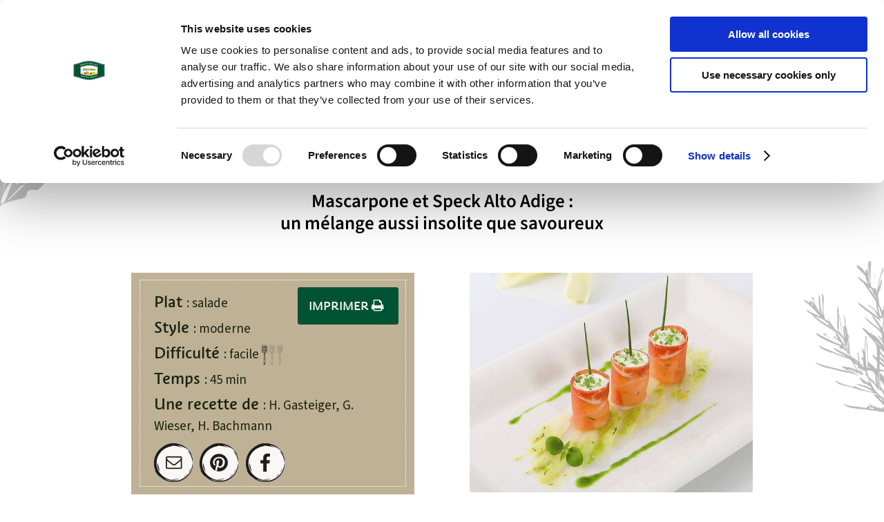

--- FILE ---
content_type: text/html; charset=utf-8
request_url: https://www.speck.it/fr/recettes/mousse-mascarpone-au-speck/
body_size: 8739
content:


<!DOCTYPE html PUBLIC "-//W3C//DTD XHTML 1.0 Transitional//EN" "http://www.w3.org/TR/xhtml1/DTD/xhtml1-transitional.dtd">


<html xmlns="http://www.w3.org/1999/xhtml" lang="fr" xml:lang="fr">

<head>
    <meta name="viewport" content="width=device-width, initial-scale=1.0, user-scalable=1" />
    
    
        <title>Mousse de mascarpone enveloppée de Speck Alto Adige</title>
    <meta name="description" content="La mousse au mascarpone enveloppée de speck est une recette moderne et créative facile à faire chez soi." />
<meta http-equiv="Content-Language" content="fr" />
<meta name="language" content="fr" />
<meta name="robots" content="index,follow, max-image-preview:large, max-snippet:-1, max-video-preview:-1" />
<meta name="classification" content="Tourism" />
<meta name="distribution" content="Global" />
<link rel="shortcut icon" type="image/ico" href="/CustomerData/496/Images/favicon.ico"/>
<link rel="canonical" href="https://www.speck.it/fr/recettes/mousse-mascarpone-au-speck/"/>
<link rel="alternate" hreflang="de" href="https://www.speck.it/rezepte/mascarponemousse-im-speckmantel/" />
<link rel="alternate" hreflang="it-it" href="https://www.speck.it/it/ricette/mousse-mascarpone-con-speck/" />
<link rel="alternate" hreflang="en" href="https://www.speck.it/en/recipes/mascarpone-mousse-rolled-in-speck/" />
<link rel="alternate" hreflang="fr" href="https://www.speck.it/fr/recettes/mousse-mascarpone-au-speck/" />
<link rel="alternate" hreflang="x-default" href="https://www.speck.it/rezepte/mascarponemousse-im-speckmantel/" />
<meta property="og:title" content="Mousse de mascarpone enveloppée de Speck Alto Adige" />
<meta name="twitter:title" content="Mousse de mascarpone enveloppée de Speck Alto Adige" />
<meta property="og:description" content="La mousse au mascarpone enveloppée de speck est une recette moderne et créative facile à faire chez soi." />
<meta name="twitter:description" content="La mousse au mascarpone enveloppée de speck est une recette moderne et créative facile à faire chez soi." />
<meta property="og:locale" content="fr_FR" />
<meta property="og:type" content="website" />
<meta property="og:url" content="https://www.speck.it/fr/recettes/mousse-mascarpone-au-speck/" />
<meta property="og:site_name" content="speck.it" />
<meta property="og:image" content="https://www.speck.it/CustomerData/496/Files/Images/rezepte/mascarponemousse.jpg" />

    <meta http-equiv="Content-Type" content="text/html; charset=utf-8" />
    
    
   
    
    
    
    
<script class="cmsScript" type="text/javascript">
//<![CDATA[
if(!SiCenter){var SiCenter=function(){};}SiCenter.AppPath='';SiCenter.Language=13;SiCenter.Pid=496;SiCenter.AssetsKey='v=639013905289';SiCenter.EntryId=18506;;SiCenter.CategoryId=13684;//]]>
</script>

    <link rel="preconnect" href="https://images.simedia.cloud">
    <link rel="preconnect" href="https://www.googletagmanager.com">
    <link rel="dns-prefetch" href="https://www.googletagmanager.com">
    <link rel="preconnect" href="https://consent.cookiebot.com">
    <link rel="preload" href="/CustomerData/496/Scripts/siorganiseimages.js?v=639013905289" as="script">
    <script defer src="/CustomerData/496/Scripts/jquery.js"></script>
    <script defer src="/CustomerData/496/Scripts/min/site.js?v=639013905289"></script>
  <!-- Google Tag Manager -->
<script>(function(w,d,s,l,i){w[l]=w[l]||[];w[l].push({'gtm.start':
new Date().getTime(),event:'gtm.js'});var f=d.getElementsByTagName(s)[0],
j=d.createElement(s),dl=l!='dataLayer'?'&l='+l:'';j.async=true;j.src=
'https://www.googletagmanager.com/gtm.js?id='+i+dl;f.parentNode.insertBefore(j,f);
})(window,document,'script','dataLayer','GTM-T56BC5X');</script>
<!-- End Google Tag Manager -->

    
    <link rel="preload" href="/CustomerData/496/Images/icons.png" as="image">
    <link href="/CustomerData/496/Styles/min/site.css?v=639013905289" rel="stylesheet">
    <link media="print" href="/CustomerData/496/Styles/min/print.css?v=639013905289" rel="stylesheet">

    
</head>
<body>
    <!-- Google Tag Manager (noscript) -->
<noscript><iframe src="https://www.googletagmanager.com/ns.html?id=GTM-T56BC5X"
height="0" width="0" style="display:none;visibility:hidden"  title="Google Tag Manager"></iframe></noscript>
<!-- End Google Tag Manager (noscript) -->

    <div id="globalContainer">
        <form name="aspnetForm" method="post" action="/fr/recettes/mousse-mascarpone-au-speck/" id="aspnetForm">
<div>
<input type="hidden" name="__VIEWSTATE" id="__VIEWSTATE" value="/[base64]/6w5p31YLCJk=" />
</div>

<div>

	<input type="hidden" name="__VIEWSTATEGENERATOR" id="__VIEWSTATEGENERATOR" value="EF994177" />
</div>  
            <div id="ctl00_SiCenter_Layout" class="sc-layout  listPage listRecipe no_top_img">
	
                <div class="sc-container header" id="ctl00_Header">
<div class="sc-control news-button " id="Content_5097">
<div class="sc-content" id="Content_5097_InnerContent">
<div>&nbsp;&nbsp;</div>
</div></div>
<div class="sc-control  sc-language-selector " id="LanguageSelector_4975">
<div class="sc-content" id="LanguageSelector_4975_InnerContent">
<a title="Deutsch" href="https://www.speck.it/rezepte/mascarponemousse-im-speckmantel/">DE</a><a title="Italiano" href="https://www.speck.it/it/ricette/mousse-mascarpone-con-speck/">IT</a><a title="English" href="https://www.speck.it/en/recipes/mascarpone-mousse-rolled-in-speck/">EN</a><a title="Polski" href="https://www.speck.it/pl/">PL</a><a title="Français" href="https://www.speck.it/fr/recettes/mousse-mascarpone-au-speck/" class="sc-active">FR</a></div></div>
<div class="sc-control moMe " id="Content_4971">
<div class="sc-content" id="Content_4971_InnerContent">
<p><a class="menuButton" href="#resMenu"><span class="bar bar1">&nbsp;</span><span class="bar bar2">&nbsp;</span><span class="bar bar3">&nbsp;</span><i>MENU</i></a></p>

<p style="text-align:center"><a href="/fr/"><img alt="Speck Alto Adige" dynamicimageloading="false" src="/CustomerData/496/Images/suedtiroler-speck.png" style="width:108px;height: 80px;" /></a></p>
<!--<div class="cta-mobile"><a href="/fr/recettes/"><img alt="Recettes" dynamicimageloading="false" src="/CustomerData/496/Images/rezepte-mobile.png" style="width: 80px; height: 43px;" />Recettes</a></div>
--></div></div>
<div class="sc-control menu " id="Menu_4961">
<ul class="sc-menu">
<li class="logo_menu"><a href="/fr/" title="Bienvenue">Bienvenue</a></li><li><a href="/fr/histoire-tradition/" title="Speck Alto Adige">Speck Alto Adige</a><ul><li><a href="/fr/histoire-tradition/" title="Histoire & tradition">Histoire & tradition</a></li><li><a href="/fr/qualite/" title="Qualité">Qualité</a></li><li class="navcenter"><a href="/fr/nutriments-speck-altoadige/" title="Valeurs nutritionnelles & nutriments">Valeurs nutritionnelles & nutriments</a></li><li><a href="/fr/conseils-preparation/" title="Conseils">Conseils</a></li><li><a href="/fr/bauernspeck/" title="Bauernspeck">Bauernspeck</a></li><li class="hideDesktop"><a href="/fr/consortium/" title="Le consortium">Le consortium</a></li><li class="hideDesktop"><a href="/fr/telechargements/" title="Téléchargements">Téléchargements</a></li></ul></li><li><a href="/fr/production/" title="Production">Production</a><ul><li><a href="/fr/production/" title="Production">Production</a></li><li><a href="/fr/producteurs/" title="Producteurs">Producteurs</a></li><li><a href="/fr/boutique/?filterType=1033" title="Shop" target="_self">Shop</a></li><li><a href="/fr/conditionnement/" title="Conditionnement">Conditionnement</a></li></ul></li><li><a href="https://www.speck.it/fr/recettes/" title="Recettes" target="_self">Recettes</a></li><li class="hideMobile"><a href="/fr/consortium/" title="Consortium">Consortium</a><ul><li><a href="/fr/consortium/" title="Consortium">Consortium</a></li><li><a href="/fr/telechargements/" title="Téléchargements">Téléchargements</a></li><li><a href="/fr/consortium/#partner" title="Partenaires" target="_self">Partenaires</a></li></ul></li></ul>
</div>
</div>
        
                <div class="sc-container breadcrumb_wrapper" id="ctl00_BreadCrump">
</div>
                
                <div class="sc-masterContainer" id="ctl00_MasterContainer">
<div class="sc-control " id="Entry_18506" data-type="salad modern min45 easy highlight ">
<div class="sc-header">
<h1>Mousse de mascarpone enveloppée de Speck Alto Adige</h1></div><div class="sc-content" id="Entry_18506_InnerContent">
<h2>Mascarpone et Speck&nbsp;Alto Adige :<br />
un m&eacute;lange aussi insolite que savoureux</h2>

<div class="txt">
<table border="0" cellpadding="0" cellspacing="0">
	<tbody>
		<tr>
			<td class="mainInfo">
			<div><b>Plat&nbsp;</b>: salade<br />
			<b>Style&nbsp;</b>: moderne<br />
			<b>Difficult&eacute;&nbsp;</b>: facile <img alt="" dynamicimageloading="true"       src="[data-uri]" data-src="/CustomerData/496/Images/leicht.png" style="width: 30px; height: 30px;" /><br />
			<b>Temps&nbsp;</b>: 45 min<br />
			<b>Une&nbsp;recette&nbsp;de&nbsp;</b>: H. Gasteiger, G. Wieser, H. Bachmann

			<p class="icons"><a class="mail" href="#">&nbsp;</a> <a class="pinterest" href="#">&nbsp;</a> <a class="fb facebook" href="#">&nbsp;</a> <a class="whatsapp" href="#">&nbsp;</a></p>
			<a class="button" href="javascript:window.print()">Imprimer <i class="fa fa-print">&nbsp;</i></a></div>
			</td>
			<td>&nbsp;</td>
			<td class="imgWrapper"><img alt="Bouchées de mousse de mascarpone au speck" dynamicimageloading="true"       src="[data-uri]" data-src="/CustomerData/496/Files/Images/rezepte/mascarponemousse.jpg" style="width: 800px; height: 620px;" /></td>
		</tr>
		<tr>
			<td class="ingredients">
			<hr class="spacer h30" /></td>
			<td>
			<hr class="spacer h30" /></td>
			<td class="preparation">
			<hr class="spacer h30" /></td>
		</tr>
		<tr>
			<td class="ingredients">
			<ul class="tabs">
				<li><b>Ingr&eacute;dients</b></li>
				<li><a class="tab1" href="#tab1">2 personnes</a></li>
				<li><a class="tab2" href="#tab2">4 personnes</a></li>
				<li><a class="tab3" href="#tab3">8 personnes</a></li>
			</ul>

			<div>
			<div class="tab_content" id="tab1">
			<div>
			<div><b>Mousse au mascarpone :</b><br />
			&frac34; feuille de g&eacute;latine<br />
			1 cuill&egrave;re &agrave; soupe de cr&egrave;me liquide<br />
			10 g de pignons grill&eacute;s et hach&eacute;s<br />
			100 g de mascarpone<br />
			60 ml de cr&egrave;me fouett&eacute;e&nbsp;<br />
			&frac12; cuill&egrave;re &agrave; soupe de ciboulette coup&eacute;e finement<br />
			sel et poivre fra&icirc;chement moulu<br />
			<b>Salade de c&eacute;leri :</b><br />
			150 g de c&eacute;leri blanc<br />
			1 cuill&egrave;re &agrave; soupe d&#39;huile d&#39;olive<br />
			&frac12; cuill&egrave;re &agrave; soupe de vinaigre de cidre<br />
			&frac12; cuill&egrave;re &agrave; soupe d&#39;aneth coup&eacute; finement<br />
			sel et poivre fra&icirc;chement moulu<br />
			<b>Autres ingr&eacute;dients :</b><br />
			6 tranches de Speck Alto Adige IGP<br />
			brins de ciboulette pour d&eacute;corer<br />
			1 cuill&egrave;re &agrave; soupe d&#39;huile aux herbes (persil, ail, basilic et huile d&#39;olive bien m&eacute;lang&eacute;s)<br />
			cresson pour d&eacute;corer</div>
			</div>
			</div>

			<div class="tab_content" id="tab2">
			<div>
			<div><b>Mousse au mascarpone :</b><br />
			1&frac12; feuille de g&eacute;latine<br />
			2 cuill&egrave;res &agrave; soupe de cr&egrave;me liquide<br />
			20 g de pignons grill&eacute;s et hach&eacute;s<br />
			200 g de mascarpone<br />
			120 ml de cr&egrave;me fouett&eacute;e<br />
			1 cuill&egrave;re &agrave; soupe de ciboulette coup&eacute;e finement<br />
			sel et poivre fra&icirc;chement moulu<br />
			<b>Salade de c&eacute;leri :</b><br />
			300 g de c&eacute;leri blanc<br />
			2 cuill&egrave;res &agrave; soupe d&#39;huile d&#39;olive<br />
			1 cuill&egrave;re &agrave; soupe de vinaigre de cidre<br />
			1 cuill&egrave;re &agrave; soupe d&#39;aneth coup&eacute; finement<br />
			sel et poivre fra&icirc;chement moulu<br />
			<b>Autres ingr&eacute;dients :</b><br />
			12 tranches de Speck Alto Adige IGP<br />
			brins de ciboulette pour d&eacute;corer<br />
			2 cuill&egrave;res &agrave; soupe d&#39;huile aux herbes (persil, ail, basilic et huile d&#39;olive bien m&eacute;lang&eacute;s)<br />
			cresson pour d&eacute;corer</div>
			</div>
			</div>

			<div class="tab_content" id="tab3">
			<div>
			<div><b>Mousse au mascarpone :</b><br />
			3 &frac12; feuille de g&eacute;latine<br />
			4 cuill&egrave;res &agrave; soupe de cr&egrave;me liquide<br />
			40 g de pignons grill&eacute;s et hach&eacute;s<br />
			400 g de mascarpone<br />
			240 ml de cr&egrave;me fouett&eacute;e<br />
			2 cuill&egrave;res &agrave; soupe de ciboulette coup&eacute;e finement<br />
			sel et poivre fra&icirc;chement moulu<br />
			<b>Salade de c&eacute;leri :</b><br />
			600 g de c&eacute;leri blanc<br />
			4 cuill&egrave;res &agrave; soupe d&#39;huile d&#39;olive<br />
			2 cuill&egrave;re &agrave; soupe de vinaigre de cidre<br />
			2 cuill&egrave;re &agrave; soupe d&#39;aneth coup&eacute; finement<br />
			sel et poivre fra&icirc;chement moulu<br />
			<b>Autres ingr&eacute;dients :</b><br />
			24 tranches de Speck Alto Adige IGP<br />
			brins de ciboulette pour d&eacute;corer<br />
			4 cuill&egrave;res &agrave; soupe d&#39;huile aux herbes (persil, ail, basilic et huile d&#39;olive bien m&eacute;lang&eacute;s)<br />
			cresson pour d&eacute;corer</div>
			</div>
			</div>
			</div>
			</td>
			<td>&nbsp;</td>
			<td class="preparation">
			<p><b>Pr&eacute;paration</b></p>

			<p><u>Mousse au mascarpone:</u><br />
			<br />
			Faire ramollir la feuille de g&eacute;latine dans une grande quantit&eacute; d&#39;eau froide. Essorer la g&eacute;latine, la dissoudre dans la cr&egrave;me liquide chauff&eacute;e au bain-marie et la m&eacute;langer avec les pignons grill&eacute;s et le mascarpone. Incorporer d&eacute;licatement la cr&egrave;me fouett&eacute;e, saler et poivrer. Avec une poche &agrave; douille, farcir avec la mousse au mascarpone les cylindres r&eacute;alis&eacute;s avec les tranches de Speck Alto Adige IGP, ajouter la ciboulette et r&eacute;server au frais pendant 30 minutes.</p>

			<p><u>Salade de c&eacute;leri: </u><br />
			<br />
			Nettoyer et laver le c&eacute;leri blanc, &eacute;plucher l&eacute;g&egrave;rement la partie ext&eacute;rieure puis le couper en tranches fines. Assaisonner avec de l&#39;huile d&#39;olive, du vinaigre de cidre, de l&#39;aneth, sel et poivre.</p>

			<p><u>Pr&eacute;sentation: </u><br />
			<br />
			Placer la salade de c&eacute;leri dans les assiettes, y disposer la mousse de mascarpone envelopp&eacute;e de Speck Alto Adige IGP, placer des fils de ciboulette dans la mousse, assaisonner avec l&#39;huile aux herbes et le cresson, puis servir.<br />
			<br />
			<img alt="" dynamicimageloading="true"       src="[data-uri]" data-src="/CustomerData/496/Images/tipp-fr.png" style="width: 170px; height: 97px;" />La mousse au mascarpone peut &ecirc;tre accompagn&eacute;e de salade ou d&#39;avocat. Pour un go&ucirc;t plus intense, essayez d&#39;ajouter une cuill&egrave;re &agrave; caf&eacute; de raifort &agrave; la mousse au mascarpone.</p>
			</td>
		</tr>
	</tbody>
</table>
</div>

<div class="spacer h60">&nbsp;</div>
</div><div class="sc-returnLink">
<a href="/fr/recettes-list/" onclick="historyBack('/fr/recettes-list/');">revenir aux recettes</a></div></div>
</div>

                 <div class="list_ma"><div class="sc-container details" id="ctl00_Boxes2">
<div class="sc-control " id="Content_5123">
<div class="sc-content" id="Content_5123_InnerContent">
<p class="t2">Ou bien voulez-vous essayer quelque chose de nouveau&nbsp;?</p>

<p>Autres recettes à base de speck&nbsp;...</p>
</div></div>
<div class="sc-control recipe inspi " id="Box_5122">
<div class="sc-control-box" data-id="22567" data-type="salad modern min30 easy supprimer-le-filtre "><h2>
Salade de roquette, pomme Granny Smith, Speck Alto Adige</h2><div class="sc-content" id="Box_5122_InnerContent">
<div class="imgWrapper"><img alt="Salade de roquette, pomme Granny Smith, speck et parmigiano reggiano" dynamicimageloading="true"           src="[data-uri]" data-src="/CustomerData/496/files/Images/rezepte/salat-mit-rucola.jpg" style="width: 800px; height: 620px;" /></div>

<div class="txt">
<p>Le go&ucirc;t relev&eacute; du Speck Alto Adige se m&ecirc;le &agrave; l&rsquo;acidit&eacute; de la pomme et &agrave; la salade fra&icirc;che pour d&eacute;clencher un tourbillon de saveurs.</p>
</div>
</div><div class="sc-readMore">
<a href="/fr/recettes/recettes/salade-de-roquette-pomme-granny-smith-speck-et-parmigiano-reggiano/"><span>cuisiner</span></a></div></div><div class="sc-control-box" data-id="18533" data-type="antipasti modern min45 difficult "><h2>
Gaufres à la mousse de raifort et au Speck Alto Adige IGP</h2><div class="sc-content" id="Box_5122_InnerContent">
<div class="imgWrapper"><img alt="Gaufres à la mousse de raifort et au speck" dynamicimageloading="true"    src="[data-uri]" data-src="/CustomerData/496/Files/Images/rezepte/wafferl-mit-speck.jpg" style="width: 800px; height: 620px;" /></div>

<div class="txt">
<p>Oui, vous avez bien lu&nbsp;: l&#39;ingr&eacute;dient principal de cette recette est la gaufre typique de votre enfance, mais avec un petit quelque chose en plus&nbsp;...</p>
</div>
</div><div class="sc-readMore">
<a href="/fr/recettes/gaufres-de-raifort-et-speck/"><span>cuisiner</span></a></div></div><div class="sc-control-box" data-id="18524" data-type="starter modern min60 medium "><h2>
Tortelli farcis au Speck Alto Adige IGP et à la tomate</h2><div class="sc-content" id="Box_5122_InnerContent">
<div class="imgWrapper"><img alt="Tortelli au speck" dynamicimageloading="true"   src="[data-uri]" data-src="/CustomerData/496/Files/Images/rezepte/tortelli.jpg" style="width: 800px; height: 620px;" /></div>

<div class="txt">
<p>Une sp&eacute;cialit&eacute; italienne, faite maison pour changer. Mmmm&nbsp;... quel parfum&nbsp;...</p>
</div>
</div><div class="sc-readMore">
<a href="/fr/recettes/tortelli-au-speck/"><span>cuisiner</span></a></div></div><div class="sc-control-box" data-id="18523" data-type="antipasti modern min30 easy "><h2>
Ravioli au Speck Alto Adige IGP farcis au fromage sur salade</h2><div class="sc-content" id="Box_5122_InnerContent">
<div class="imgWrapper"><img alt="Ravioli au speck avec farce au fromage frais" dynamicimageloading="true"   src="[data-uri]" data-src="/CustomerData/496/Files/Images/rezepte/speckravioli-frischkaese.jpg" style="width: 800px; height: 620px;" /></div>

<div class="txt">
<p>Vous cherchez une entr&eacute;e l&eacute;g&egrave;re mais savoureuse pour vos soir&eacute;es d&#39;&eacute;t&eacute;&nbsp;?</p>
</div>
</div><div class="sc-readMore">
<a href="/fr/recettes/ravioli-au-speck/"><span>cuisiner</span></a></div></div><div class="sc-control-box" data-id="19619" data-type="antipasti modern min45 easy "><h2>
Houmous à la courge et au Speck Alto Adige IGP</h2><div class="sc-content" id="Box_5122_InnerContent">
<div class="imgWrapper"><img alt="Houmous à la courge et au speck avec croûtons de pain" dynamicimageloading="true"           src="[data-uri]" data-src="/CustomerData/496/files/Images/rezepte/kuerbis-hummus.jpg" style="width: 400px; height: 310px;" /></div>

<div class="txt">
<p>Houmous &agrave; la courge et au Speck&nbsp;Alto Adige avec cro&ucirc;tons pour une entr&eacute;e de connaisseurs.</p>
</div>
</div><div class="sc-readMore">
<a href="/fr/recettes/houmous-courge-speck-avec-croutons-pain/"><span>cuisiner</span></a></div></div><div class="sc-control-box" data-id="18526" data-type="starter traditional min30 easy "><h2>
Bouillon de gnocchetti au Speck Alto Adige IGP</h2><div class="sc-content" id="Box_5122_InnerContent">
<div class="imgWrapper"><img alt="Bouillon de gnocchetti au speck" dynamicimageloading="true"     src="[data-uri]" data-src="/CustomerData/496/Files/Images/rezepte/specknockensuppe.jpg" style="width: 800px; height: 620px;" /></div>

<div class="txt">
<p>Une recette pr&eacute;par&eacute;e selon la tradition sud-tyrolienne : gnocchi avec Speck Alto Adige dans un bouillon de viande. Une entr&eacute;e parfaite pour petits et grands.</p>
</div>
</div><div class="sc-readMore">
<a href="/fr/recettes/bouillon-de-gnocchetti-au-speck/"><span>cuisiner</span></a></div></div><div class="sc-control-box" data-id="18537" data-type="starter modern min60 difficult "><h2>
Pain perdu au maquereau fumé et Speck Alto Adige IGP</h2><div class="sc-content" id="Box_5122_InnerContent">
<div class="imgWrapper"><img alt="Pain perdu de Vinschgerl au maquereau fumé et speck" dynamicimageloading="true"    src="[data-uri]" data-src="/CustomerData/496/Files/Images/rezepte/armer-ritter.jpg" style="width: 800px; height: 620px;" /></div>

<div class="txt">
<p>Attention, carte blanche &agrave; la cr&eacute;ativit&eacute;&nbsp;: pain perdu &agrave; base de pain typique du Sud-Tyrol, maquereaux fum&eacute;s et bien s&ucirc;r Speck Alto Adige.</p>
</div>
</div><div class="sc-readMore">
<a href="/fr/recettes/pain-perdu-au-speck/"><span>cuisiner</span></a></div></div><div class="sc-control-box" data-id="18484" data-type="starter modern min30 easy video "><h2>
Tagliatelle au Speck Alto Adige</h2><div class="sc-content" id="Box_5122_InnerContent">
<div class="imgWrapper"><img alt="Tagliatelle au speck" dynamicimageloading="true"          src="[data-uri]" data-src="/CustomerData/496/Files/Images/rezepte/bandnudeln-mit-specksauce.jpg" style="width: 800px; height: 620px;" /></div>

<div class="txt">
<p>D&eacute;guster des p&acirc;tes comme au restaurant&nbsp;? Rien de plus simple, directement chez vous&nbsp;!</p>
</div>
</div><div class="sc-readMore">
<a href="/fr/recettes/tagliatelle-au-speck/"><span>cuisiner</span></a></div></div><div class="sc-control-box" data-id="19621" data-type="modern min60 medium supprimer-le-filtre dessert "><h2>
Mini cupcakes au sirop d'érable et Speck Alto Adige IGP</h2><div class="sc-content" id="Box_5122_InnerContent">
<div class="imgWrapper"><img alt="Mini cupcakes au sirop d'érable et speck" dynamicimageloading="true"                     src="[data-uri]" data-src="/CustomerData/496/files/Images/rezepte/mini-cupcakes-mit-ahornsirup.jpg" style="width: 400px; height: 310px;" /></div>

<div class="txt">
<p>Un dessert avec du Speck&nbsp;? Ces cupcakes insolites au Speck&nbsp;Alto Adige sont d&eacute;licieux et &agrave; essayer absolument&nbsp;!</p>
</div>
</div><div class="sc-readMore">
<a href="/fr/recettes/mini-cupcakes-sirop-derable-speck/"><span>cuisiner</span></a></div></div><div class="sc-control-box" data-id="18487" data-type="starter traditional min30 medium video "><h2>
Tarte salée (ou quiche) de Speck Alto Adige IGP et oignon</h2><div class="sc-content" id="Box_5122_InnerContent">
<div class="imgWrapper"><img alt="Tarte salée (ou quiche) de speck et oignon" dynamicimageloading="true"       src="[data-uri]" data-src="/CustomerData/496/files/Images/rezepte/speck-zwiebel-kuchen_02.jpg" style="width: 800px; height: 620px;" /></div>

<div class="txt">
<p>Si vous aimez les saveurs d&eacute;cid&eacute;es, vous devez go&ucirc;ter au moins une fois la &laquo; quiche lorraine &raquo; sud-tyrolienne.</p>
</div>
</div><div class="sc-readMore">
<a href="/fr/recettes/tarte-salee-au-speck/"><span>cuisiner</span></a></div></div></div>
</div>
</div>
                <div class="sc-container footer" id="ctl00_Footer">
<div class="sc-control inspiration_links " id="Content_4979">
<div class="sc-content" id="Content_4979_InnerContent">
<div class="box first"><img alt="Processus de production" dynamicimageloading="true"         src="[data-uri]" data-src="/CustomerData/496/Images/production-process.png" style="width: 267px; height: 97px;" /> <i>Processus de production </i> <span>Qualit&eacute; exceptionnelle - les producteurs doivent utiliser uniquement des ingr&eacute;dients haut de gamme.</span> <a class="sc-readMore" href="/fr/production/">En savoir plus</a></div>

<div class="box second"><img alt="Suggestions" dynamicimageloading="true"         src="[data-uri]" data-src="/CustomerData/496/Images/tipp-footer-fr.png" style="width: 267px; height: 97px;" /> <i>Suggestions</i> <span>Nous vous r&eacute;v&eacute;lons la meilleure fa&ccedil;on de conserver et couper le speck. </span><a class="sc-readMore" href="/fr/conseils-preparation/">Pour d&eacute;couvrir d&#39;autres secrets</a></div>

<div class="box third"><img alt="Producteurs" dynamicimageloading="true"         src="[data-uri]" data-src="/CustomerData/496/Images/hersteller.png" style="width: 267px; height: 97px;" /> <i>Pour conna&icirc;tre les producteurs</i> <span>Les producteurs de Speck Alto Adige IGP travaillent selon la tradition. </span><a class="sc-readMore" href="/fr/producteurs/">Pour trouver les producteurs</a></div>
</div></div>
<div class="sc-control newsletter " id="Content_4976">
<div class="sc-content" id="Content_4976_InnerContent">
<div class="scrollUp"><a href="javascript:void(0);" id="ScrollUp">retour en haut</a></div>

<div class="social" style="position:relative; bottom: inherit;"><!--<a class="fb" href="https://www.facebook.com/altoadige.suedtirol" target="_blank">&nbsp;</a>--><a class="yt" href="https://www.youtube.com/user/SUEDTIROLEOS" target="_blank">&nbsp;</a><a class="ig" href="https://www.instagram.com/speckaltoadige/" target="_blank">&nbsp;</a><a class="linkedin" href="https://www.linkedin.com/company/consorzio-tutela-speck-alto-adige/" target="_blank">&nbsp;</a></div>

<div class="footerLinks"><a href="/fr/telechargements/" title="Téléchargements">T&eacute;l&eacute;chargements</a></div>
</div></div>
<div class="sc-control editorial " id="Content_4973">
<div class="sc-content" id="Content_4973_InnerContent">
<p><a href="http://www.suedtirolerspezialitaeten.com" target="_blank" title="Produits typiques du Haut-Adige">Produits typiques du Haut-Adige</a> | <a href="/fr/contacts/">Contacts</a> | <a href="/fr/mentions-legales/">Mentions&nbsp;l&eacute;gales</a> | <a href="/fr/politique-de-confidentialite/">Politique&nbsp;de&nbsp;confidentialit&eacute;</a> |<em>&nbsp;</em><a href="javascript: Cookiebot.renew();">Cookies</a>&nbsp;| <a href="/CustomerData/496/Files/Documents/declaration-accessibilite-du-site-speck-it-fr.pdf" target="_blank">Déclaration d’accessibilité</a>&nbsp;| N&deg;&nbsp;TVA&nbsp;IT01468880214<em>&nbsp;</em> | <a href="https://www.simedia.com/" style="text-decoration:none;" target="_blank" title="realization by SiMedia.com">design&nbsp;&amp;&nbsp;realization&nbsp;by&nbsp;<span style=" text-decoration: underline;">SiMedia</span></a></p>
</div></div>
</div>

                <br style="clear: both;" />
            
</div>
        </form>
        
    </div>

    <link rel="preload" href="/customerdata/65/styles/font-awesome.min.css" as="style" onload="this.onload=null;this.rel='stylesheet'"/>
    <noscript><link href="/customerdata/65/styles/font-awesome.min.css" rel="stylesheet" type="text/css"/></noscript>
    <script src="/CustomerData/496/Scripts/siorganiseimages.js?v=639013905289"></script>
    <script defer src="/CustomerData/496/Scripts/min/site-footer.js?v=639013905289"></script>
</body>
</html>


--- FILE ---
content_type: text/css
request_url: https://www.speck.it/CustomerData/496/Styles/min/site.css?v=639013905289
body_size: 30814
content:
[class*="fontawesome-"]:before,[class*="fa-"]:before{font-family:"FontAwesome",sans-serif}@font-face{font-family:SuedtirolNext;src:url("/CustomerData/496/fonts/suedtirol-next/suedtirolnexttt.woff2");font-display:swap}@font-face{font-family:SuedtirolNextBold;src:url("/CustomerData/496/fonts/suedtirol-next/suedtirolnexttt-bold.woff2");font-display:swap}@font-face{font-family:'Source Sans';src:url("/CustomerData/496/fonts/source-sans_400.woff2");font-display:swap;font-weight:400}@font-face{font-family:'Source Sans';src:url("/CustomerData/496/fonts/source-sans_600.woff2");font-display:swap;font-weight:600}@font-face{font-family:"SuedtirolNext Fallback";src:local("Trebuchet MS");size-adjust:95%}@font-face{font-family:"SuedtirolNextBold Fallback";src:local("Trebuchet MS");size-adjust:91%}.mm-hidden{display:none!important}.mm-wrapper{overflow-x:hidden;position:relative}.mm-menu,.mm-panels,.mm-panels>.mm-panel{margin:0;position:absolute;left:0;right:0;top:0;bottom:0;z-index:0}.mm-menu{box-sizing:border-box;background:inherit;display:block;overflow:hidden;padding:0}.mm-panel{-webkit-transition:-webkit-transform .4s ease;-moz-transition:-moz-transform .4s ease;-ms-transition:-ms-transform .4s ease;-o-transition:-o-transform .4s ease;transition:transform .4s ease;-webkit-transform:translate3d(100%,0,0);-moz-transform:translate3d(100%,0,0);-ms-transform:translate3d(100%,0,0);-o-transform:translate3d(100%,0,0);transform:translate3d(100%,0,0)}.mm-panel.mm-opened{-webkit-transform:translate3d(0%,0,0);-moz-transform:translate3d(0%,0,0);-ms-transform:translate3d(0%,0,0);-o-transform:translate3d(0%,0,0);transform:translate3d(0%,0,0)}.mm-panel.mm-subopened{-webkit-transform:translate3d(-30%,0,0);-moz-transform:translate3d(-30%,0,0);-ms-transform:translate3d(-30%,0,0);-o-transform:translate3d(-30%,0,0);transform:translate3d(-30%,0,0)}.mm-panel.mm-highest{z-index:1}.mm-panels,.mm-panels>.mm-panel{background:inherit;border-color:inherit}.mm-panels>.mm-panel{background:inherit;border-color:inherit;-webkit-overflow-scrolling:touch;overflow:scroll;overflow-x:hidden;overflow-y:auto;box-sizing:border-box;padding:0 20px}.mm-panels>.mm-panel.mm-hasnavbar{padding-top:40px}.mm-panels>.mm-panel:before,.mm-panels>.mm-panel:after{content:'';display:block;height:20px}.mm-vertical .mm-panel{-webkit-transform:none!important;-moz-transform:none!important;-ms-transform:none!important;-o-transform:none!important;transform:none!important}.mm-vertical .mm-listview .mm-panel,.mm-listview .mm-vertical .mm-panel{display:none;padding:10px 0 10px 10px}.mm-vertical .mm-listview .mm-panel .mm-listview>li:last-child:after,.mm-listview .mm-vertical .mm-panel .mm-listview>li:last-child:after{border-color:transparent}.mm-vertical li.mm-opened>.mm-panel,li.mm-vertical.mm-opened>.mm-panel{display:block}.mm-vertical .mm-listview>li>.mm-next,.mm-listview>li.mm-vertical>.mm-next{height:40px;bottom:auto}.mm-vertical .mm-listview>li>.mm-next:after,.mm-listview>li.mm-vertical>.mm-next:after{top:16px;bottom:auto}.mm-vertical .mm-listview>li.mm-opened>.mm-next:after,.mm-listview>li.mm-vertical.mm-opened>.mm-next:after{-webkit-transform:rotate(45deg);-moz-transform:rotate(45deg);-ms-transform:rotate(45deg);-o-transform:rotate(45deg);transform:rotate(45deg)}.mm-navbar{border-bottom:1px solid;border-color:inherit;text-align:center;line-height:20px;height:40px;padding:0 40px;margin:0;position:absolute;top:0;left:0;right:0}.mm-navbar>*{display:block;padding:10px 0}.mm-navbar a,.mm-navbar a:hover{text-decoration:none}.mm-navbar .mm-title{text-overflow:ellipsis;white-space:nowrap;overflow:hidden}.mm-navbar .mm-btn{box-sizing:border-box;width:40px;height:40px;position:absolute;top:0;z-index:1}.mm-navbar .mm-btn:first-child{padding-left:20px;left:0}.mm-navbar .mm-btn:last-child{text-align:right;padding-right:20px;right:0}.mm-panel .mm-navbar{display:none}.mm-panel.mm-hasnavbar .mm-navbar{display:block}.mm-listview,.mm-listview>li{list-style:none;display:block;padding:0;margin:0}.mm-listview{font:inherit;font-size:14px;line-height:20px}.mm-listview a,.mm-listview a:hover{text-decoration:none}.mm-listview>li{position:relative}.mm-listview>li,.mm-listview>li:after,.mm-listview>li .mm-next,.mm-listview>li .mm-next:before{border-color:inherit}.mm-listview>li>a,.mm-listview>li>span{text-overflow:ellipsis;white-space:nowrap;overflow:hidden;color:inherit;display:block;padding:10px 10px 10px 20px;margin:0}.mm-listview>li>a.mm-arrow,.mm-listview>li>span.mm-arrow{padding-right:50px}.mm-listview>li:not(.mm-divider):after{content:'';border-bottom-width:1px;border-bottom-style:solid;display:block;position:absolute;left:0;right:0;bottom:0;left:20px}.mm-listview .mm-next{background:rgba(3,2,1,0);width:50px;padding:0;position:absolute;right:0;top:0;bottom:0;z-index:2}.mm-listview .mm-next:before{content:'';border-left-width:1px;border-left-style:solid;display:block;position:absolute;top:0;bottom:0;left:0}.mm-listview .mm-next+a,.mm-listview .mm-next+span{margin-right:50px}.mm-listview .mm-next.mm-fullsubopen{width:100%}.mm-listview .mm-next.mm-fullsubopen:before{border-left:none}.mm-listview .mm-next.mm-fullsubopen+a,.mm-listview .mm-next.mm-fullsubopen+span{padding-right:50px;margin-right:0}.mm-panels>.mm-panel>.mm-listview{margin:20px -20px}.mm-panels>.mm-panel>.mm-listview:first-child,.mm-panels>.mm-panel>.mm-navbar+.mm-listview{margin-top:-20px}.mm-listview .mm-inset{list-style:inside disc;padding:0 10px 15px 40px;margin:0}.mm-listview .mm-inset>li{padding:5px 0}.mm-listview .mm-divider{text-overflow:ellipsis;white-space:nowrap;overflow:hidden;font-size:10px;text-transform:uppercase;text-indent:20px;line-height:25px}.mm-listview .mm-spacer{padding-top:40px}.mm-listview .mm-spacer>.mm-next{top:40px}.mm-listview .mm-spacer.mm-divider{padding-top:25px}.mm-prev:before,.mm-next:after,.mm-arrow:after{content:'';border:2px solid transparent;display:inline-block;width:8px;height:8px;margin:auto;position:absolute;top:0;bottom:0;-webkit-transform:rotate(-45deg);-moz-transform:rotate(-45deg);-ms-transform:rotate(-45deg);-o-transform:rotate(-45deg);transform:rotate(-45deg)}.mm-prev:before{border-right:0;border-bottom:0;left:23px}.mm-next:after,.mm-arrow:after{border-top:0;border-left:none;right:23px}.mm-menu{background:#f3f3f3;border-color:rgba(0,0,0,0.1);color:rgba(0,0,0,0.7)}.mm-menu .mm-navbar>*,.mm-menu .mm-navbar a{color:rgba(0,0,0,0.3)}.mm-menu .mm-navbar .mm-btn:before,.mm-menu .mm-navbar .mm-btn:after{border-color:rgba(0,0,0,0.3)}.mm-menu .mm-listview{border-color:rgba(0,0,0,0.1)}.mm-menu .mm-listview>li .mm-next:after,.mm-menu .mm-listview>li .mm-arrow:after{border-color:rgba(0,0,0,0.3)}.mm-menu .mm-listview>li a:not(.mm-next){-webkit-tap-highlight-color:rgba(255,255,255,0.5);tap-highlight-color:rgba(255,255,255,0.5)}.mm-menu .mm-listview>li.mm-selected>a:not(.mm-next),.mm-menu .mm-listview>li.mm-selected>span{background:rgba(255,255,255,0.5)}.mm-menu.mm-vertical .mm-listview>li.mm-opened>a.mm-next,.mm-menu.mm-vertical .mm-listview>li.mm-opened>.mm-panel,.mm-menu .mm-listview>li.mm-opened.mm-vertical>a.mm-next,.mm-menu .mm-listview>li.mm-opened.mm-vertical>.mm-panel{background:rgba(0,0,0,0.05)}.mm-menu .mm-divider{background:rgba(0,0,0,0.05)}.mm-page{box-sizing:border-box;position:relative}.mm-slideout{-webkit-transition:-webkit-transform .4s ease;-ms-transition:-ms-transform .4s ease;transition:transform .4s ease}html.mm-opened{overflow-x:hidden;position:relative}html.mm-blocking{overflow:hidden}html.mm-blocking body{overflow:hidden}html.mm-background .mm-page{background:inherit}#mm-blocker{background:rgba(3,2,1,0);display:none;width:100%;height:100%;position:fixed;top:0;left:0;z-index:999999}html.mm-blocking #mm-blocker{display:block}.mm-menu.mm-offcanvas{display:none;position:fixed}.mm-menu.mm-current{display:block}.mm-menu{width:80%;min-width:140px;max-width:440px}html.mm-opening .mm-slideout{-webkit-transform:translate(80%,0);-moz-transform:translate(80%,0);-ms-transform:translate(80%,0);-o-transform:translate(80%,0);transform:translate(80%,0)}@media(max-width:175px){html.mm-opening .mm-slideout{-webkit-transform:translate(140px,0);-moz-transform:translate(140px,0);-ms-transform:translate(140px,0);-o-transform:translate(140px,0);transform:translate(140px,0)}}@media(min-width:550px){html.mm-opening .mm-slideout{-webkit-transform:translate(440px,0);-moz-transform:translate(440px,0);-ms-transform:translate(440px,0);-o-transform:translate(440px,0);transform:translate(440px,0)}}.mm-menu.mm-autoheight{max-height:80%}.mm-menu.mm-autoheight.mm-fullscreen{max-height:100%}.mm-menu.mm-measureheight>.mm-panels>.mm-panel{bottom:auto!important;height:auto!important}em.mm-counter{font:inherit;font-size:14px;font-style:normal;text-indent:0;line-height:20px;display:block;margin-top:-10px;position:absolute;right:45px;top:50%}em.mm-counter+a.mm-next{width:90px}em.mm-counter+a.mm-next+a,em.mm-counter+a.mm-next+span{margin-right:90px}em.mm-counter+a.mm-fullsubopen{padding-left:0}.mm-vertical>.mm-counter{top:12px;margin-top:0}.mm-vertical.mm-spacer>.mm-counter{margin-top:40px}.mm-nosubresults>.mm-counter{display:none}.mm-menu em.mm-counter{color:rgba(0,0,0,0.3)}.mm-divider>span{text-overflow:ellipsis;white-space:nowrap;overflow:hidden;padding:0;line-height:25px}.mm-divider.mm-opened a.mm-next:after{-webkit-transform:rotate(45deg);-moz-transform:rotate(45deg);-ms-transform:rotate(45deg);-o-transform:rotate(45deg);transform:rotate(45deg)}.mm-collapsed:not(.mm-uncollapsed){display:none}.mm-fixeddivider{background:inherit;display:none;position:absolute;top:0;left:0;right:0;z-index:2;-webkit-transform:translate3d(0,0,0);-moz-transform:translate3d(0,0,0);-ms-transform:translate3d(0,0,0);-o-transform:translate3d(0,0,0);transform:translate3d(0,0,0)}.mm-fixeddivider:after{content:none!important;display:none!important}.mm-hasdividers .mm-fixeddivider{display:block}.mm-menu .mm-fixeddivider span{background:rgba(0,0,0,0.05)}html.mm-opened.mm-dragging .mm-menu,html.mm-opened.mm-dragging .mm-slideout{-webkit-transition-duration:0;-moz-transition-duration:0;-ms-transition-duration:0;-o-transition-duration:0;transition-duration:0}.mm-iconpanel .mm-panel{-webkit-transition-property:-webkit-transform,left;-moz-transition-property:-moz-transform,left;-ms-transition-property:-ms-transform,left;-o-transition-property:-o-transform,left;transition-property:transform,left}.mm-iconpanel .mm-panel.mm-opened{border-left:1px solid;border-color:inherit}.mm-iconpanel .mm-panel.mm-subopened{overflow-y:hidden;left:-40px;-webkit-transform:translate3d(0,0,0);-moz-transform:translate3d(0,0,0);-ms-transform:translate3d(0,0,0);-o-transform:translate3d(0,0,0);transform:translate3d(0,0,0)}.mm-iconpanel .mm-panel.mm-iconpanel-0{left:0}.mm-iconpanel .mm-panel.mm-iconpanel-1{left:40px}.mm-iconpanel .mm-panel.mm-iconpanel-2{left:80px}.mm-iconpanel .mm-panel.mm-iconpanel-3{left:120px}.mm-iconpanel .mm-panel.mm-iconpanel-4{left:160px}.mm-iconpanel .mm-panel.mm-iconpanel-5{left:200px}.mm-iconpanel .mm-panel.mm-iconpanel-6{left:240px}.mm-subblocker{background:inherit;opacity:0;display:block;-webkit-transition:opacity .4s ease;-moz-transition:opacity .4s ease;-ms-transition:opacity .4s ease;-o-transition:opacity .4s ease;transition:opacity .4s ease}.mm-subopened .mm-subblocker{opacity:.6;position:absolute;top:0;right:0;bottom:-100000px;left:0;z-index:3}.mm-menu>.mm-navbar{background:inherit;padding:0;z-index:3;-webkit-transform:translate3d(0,0,0);-moz-transform:translate3d(0,0,0);-ms-transform:translate3d(0,0,0);-o-transform:translate3d(0,0,0);transform:translate3d(0,0,0)}.mm-navbar-bottom{border-top-width:1px;border-top-style:solid;border-bottom:0;top:auto;bottom:0}.mm-navbar-top ~ .mm-navbar-top{border-bottom:0}.mm-navbar-bottom ~ .mm-navbar-bottom{border-top:0}.mm-navbar.mm-hasbtns{padding:0 40px}.mm-close:after{content:'x'}.mm-navbar[class*="mm-navbar-content-"]>*{box-sizing:border-box;display:block;float:left}.mm-navbar>.mm-breadcrumbs{text-overflow:ellipsis;white-space:nowrap;overflow:hidden;-webkit-overflow-scrolling:touch;overflow-x:auto;text-align:left;padding:0 0 0 17px}.mm-navbar>.mm-breadcrumbs>*{display:inline-block;padding:10px 3px}.mm-navbar>.mm-breadcrumbs>a{text-decoration:underline}.mm-navbar.mm-hasbtns .mm-breadcrumbs{margin-left:-40px}.mm-navbar.mm-hasbtns .mm-btn:not(.mm-hidden)+.mm-breadcrumbs{margin-left:0;padding-left:0}.mm-navbar-top-1{top:0}.mm-hasnavbar-top-1 .mm-panels{top:40px}.mm-navbar-top-2{top:40px}.mm-hasnavbar-top-2 .mm-panels{top:80px}.mm-navbar-top-3{top:80px}.mm-hasnavbar-top-3 .mm-panels{top:120px}.mm-navbar-top-4{top:120px}.mm-hasnavbar-top-4 .mm-panels{top:160px}.mm-navbar-bottom-1{bottom:0}.mm-hasnavbar-bottom-1 .mm-panels{bottom:40px}.mm-navbar-bottom-2{bottom:40px}.mm-hasnavbar-bottom-2 .mm-panels{bottom:80px}.mm-navbar-bottom-3{bottom:80px}.mm-hasnavbar-bottom-3 .mm-panels{bottom:120px}.mm-navbar-bottom-4{bottom:120px}.mm-hasnavbar-bottom-4 .mm-panels{bottom:160px}.mm-navbar-size-2{height:80px}.mm-navbar-size-3{height:120px}.mm-navbar-size-4{height:160px}.mm-navbar-content-2>*{width:50%}.mm-navbar-content-3>*{width:33.33%}.mm-navbar-content-4>*{width:25%}.mm-navbar-content-5>*{width:20%}.mm-navbar-content-6>*{width:16.67%}.mm-search,.mm-search input{box-sizing:border-box}.mm-search{height:40px;padding:7px 10px 0}.mm-search input{border:0;border-radius:26px;font:inherit;font-size:14px;line-height:26px;outline:0;display:block;width:100%;height:26px;margin:0;padding:0 10px}.mm-search input::-ms-clear{display:none}.mm-panel>.mm-search{width:100%;position:absolute;top:0;left:0}.mm-panel.mm-hassearch{padding-top:40px}.mm-panel.mm-hassearch.mm-hasnavbar{padding-top:80px}.mm-panel.mm-hassearch.mm-hasnavbar .mm-search{top:40px}.mm-noresultsmsg{text-align:center;font-size:21px;display:none;padding:40px 0}.mm-noresults .mm-noresultsmsg{display:block}.mm-noresults .mm-indexer{display:none!important}li.mm-nosubresults>a.mm-next{display:none}li.mm-nosubresults>a.mm-next+a,li.mm-nosubresults>a.mm-next+span{padding-right:10px}.mm-menu .mm-search input{background:rgba(0,0,0,0.05);color:rgba(0,0,0,0.7)}.mm-menu .mm-noresultsmsg{color:rgba(0,0,0,0.3)}.mm-indexer{background:inherit;text-align:center;font-size:12px;box-sizing:border-box;width:20px;position:absolute;top:0;bottom:0;right:-100px;z-index:3;-webkit-transition:right .4s ease;-moz-transition:right .4s ease;-ms-transition:right .4s ease;-o-transition:right .4s ease;transition:right .4s ease;-webkit-transform:translate3d(0,0,0);-moz-transform:translate3d(0,0,0);-ms-transform:translate3d(0,0,0);-o-transform:translate3d(0,0,0);transform:translate3d(0,0,0)}.mm-indexer a{text-decoration:none;display:block;height:3.85%}.mm-indexer ~ .mm-panel.mm-hasindexer{margin-right:20px}.mm-hasindexer .mm-indexer{right:0}.mm-hasindexer .mm-fixeddivider{right:20px}.mm-menu .mm-indexer a{color:rgba(0,0,0,0.3)}input.mm-toggle,input.mm-check{position:absolute;left:-10000px}label.mm-toggle,label.mm-check{margin:0;position:absolute;top:50%;z-index:2}label.mm-toggle:before,label.mm-check:before{content:'';display:block}label.mm-toggle{border-radius:30px;width:50px;height:30px;margin-top:-15px}label.mm-toggle:before{border-radius:30px;width:28px;height:28px;margin:1px}input.mm-toggle:checked ~ label.mm-toggle:before{float:right}label.mm-check{width:30px;height:30px;margin-top:-15px}label.mm-check:before{border-left:3px solid;border-bottom:3px solid;width:40%;height:20%;margin:25% 0 0 20%;opacity:.1;-webkit-transform:rotate(-45deg);-moz-transform:rotate(-45deg);-ms-transform:rotate(-45deg);-o-transform:rotate(-45deg);transform:rotate(-45deg)}input.mm-check:checked ~ label.mm-check:before{opacity:1}li.mm-vertical label.mm-toggle,li.mm-vertical label.mm-check{bottom:auto;margin-top:0}li.mm-vertical label.mm-toggle{top:5px}li.mm-vertical label.mm-check{top:5px}label.mm-toggle,label.mm-check{right:20px}label.mm-toggle+a,label.mm-toggle+span{padding-right:80px}label.mm-check+a,label.mm-check+span{padding-right:60px}a.mm-next+label.mm-toggle,a.mm-next+label.mm-check{right:60px}a.mm-next+label.mm-toggle+a,a.mm-next+label.mm-toggle+span,a.mm-next+label.mm-check+a,a.mm-next+label.mm-check+span{margin-right:50px}a.mm-next+label.mm-toggle+a,a.mm-next+label.mm-toggle+span{padding-right:70px}a.mm-next+label.mm-check+a,a.mm-next+label.mm-check+span{padding-right:50px}em.mm-counter+a.mm-next+label.mm-toggle,em.mm-counter+a.mm-next+label.mm-check{right:100px}em.mm-counter+a.mm-next+label.mm-toggle+a,em.mm-counter+a.mm-next+label.mm-toggle+span,em.mm-counter+a.mm-next+label.mm-check+a,em.mm-counter+a.mm-next+label.mm-check+span{margin-right:90px}.mm-menu label.mm-toggle{background:rgba(0,0,0,0.1)}.mm-menu label.mm-toggle:before{background:#f3f3f3}.mm-menu input.mm-toggle:checked ~ label.mm-toggle{background:#4bd963}.mm-menu label.mm-check:before{border-color:rgba(0,0,0,0.7)}.mm-menu.mm-border-none .mm-listview>li:after,.mm-listview.mm-border-none>li:after{content:none}.mm-menu.mm-border-full .mm-listview>li:after,.mm-listview.mm-border-full>li:after{left:0!important}.mm-menu.mm-border-offset .mm-listview>li:after,.mm-listview.mm-border-offset>li:after{right:20px}.mm-menu.mm-effect-menu-zoom{-webkit-transition:-webkit-transform .4s ease;-moz-transition:-moz-transform .4s ease;-ms-transition:-ms-transform .4s ease;-o-transition:-o-transform .4s ease;transition:transform .4s ease}html.mm-opened .mm-menu.mm-effect-menu-zoom{-webkit-transform:scale(0.7,0.7) translate3d(-30%,0,0);-moz-transform:scale(0.7,0.7) translate3d(-30%,0,0);-ms-transform:scale(0.7,0.7) translate3d(-30%,0,0);-o-transform:scale(0.7,0.7) translate3d(-30%,0,0);transform:scale(0.7,0.7) translate3d(-30%,0,0);-webkit-transform-origin:left center;-moz-transform-origin:left center;-ms-transform-origin:left center;-o-transform-origin:left center;transform-origin:left center}html.mm-opening .mm-menu.mm-effect-menu-zoom{-webkit-transform:scale(1,1) translate3d(0%,0,0);-moz-transform:scale(1,1) translate3d(0%,0,0);-ms-transform:scale(1,1) translate3d(0%,0,0);-o-transform:scale(1,1) translate3d(0%,0,0);transform:scale(1,1) translate3d(0%,0,0)}html.mm-right.mm-opened .mm-menu.mm-effect-menu-zoom{-webkit-transform:scale(0.7,0.7) translate3d(30%,0,0);-moz-transform:scale(0.7,0.7) translate3d(30%,0,0);-ms-transform:scale(0.7,0.7) translate3d(30%,0,0);-o-transform:scale(0.7,0.7) translate3d(30%,0,0);transform:scale(0.7,0.7) translate3d(30%,0,0);-webkit-transform-origin:right center;-moz-transform-origin:right center;-ms-transform-origin:right center;-o-transform-origin:right center;transform-origin:right center}html.mm-right.mm-opening .mm-menu.mm-effect-menu-zoom{-webkit-transform:scale(1,1) translate3d(0%,0,0);-moz-transform:scale(1,1) translate3d(0%,0,0);-ms-transform:scale(1,1) translate3d(0%,0,0);-o-transform:scale(1,1) translate3d(0%,0,0);transform:scale(1,1) translate3d(0%,0,0)}.mm-menu.mm-effect-menu-slide{-webkit-transition:-webkit-transform .4s ease;-moz-transition:-moz-transform .4s ease;-ms-transition:-ms-transform .4s ease;-o-transition:-o-transform .4s ease;transition:transform .4s ease}html.mm-opened .mm-menu.mm-effect-menu-slide{-webkit-transform:translate3d(-30%,0,0);-moz-transform:translate3d(-30%,0,0);-ms-transform:translate3d(-30%,0,0);-o-transform:translate3d(-30%,0,0);transform:translate3d(-30%,0,0)}html.mm-opening .mm-menu.mm-effect-menu-slide{-webkit-transform:translate3d(0%,0,0);-moz-transform:translate3d(0%,0,0);-ms-transform:translate3d(0%,0,0);-o-transform:translate3d(0%,0,0);transform:translate3d(0%,0,0)}html.mm-right.mm-opened .mm-menu.mm-effect-menu-slide{-webkit-transform:translate3d(30%,0,0);-moz-transform:translate3d(30%,0,0);-ms-transform:translate3d(30%,0,0);-o-transform:translate3d(30%,0,0);transform:translate3d(30%,0,0)}html.mm-right.mm-opening .mm-menu.mm-effect-menu-slide{-webkit-transform:translate3d(0%,0,0);-moz-transform:translate3d(0%,0,0);-ms-transform:translate3d(0%,0,0);-o-transform:translate3d(0%,0,0);transform:translate3d(0%,0,0)}.mm-menu.mm-effect-menu-fade{opacity:0;-webkit-transition:opacity .4s ease;-moz-transition:opacity .4s ease;-ms-transition:opacity .4s ease;-o-transition:opacity .4s ease;transition:opacity .4s ease}html.mm-opening .mm-menu.mm-effect-menu-fade{opacity:1}.mm-menu.mm-effect-panels-zoom .mm-panel{-webkit-transform:scale(1.5,1.5) translate3d(100%,0,0);-moz-transform:scale(1.5,1.5) translate3d(100%,0,0);-ms-transform:scale(1.5,1.5) translate3d(100%,0,0);-o-transform:scale(1.5,1.5) translate3d(100%,0,0);transform:scale(1.5,1.5) translate3d(100%,0,0);-webkit-transform-origin:left center;-moz-transform-origin:left center;-ms-transform-origin:left center;-o-transform-origin:left center;transform-origin:left center}.mm-menu.mm-effect-panels-zoom .mm-panel.mm-opened{-webkit-transform:scale(1,1) translate3d(0%,0,0);-moz-transform:scale(1,1) translate3d(0%,0,0);-ms-transform:scale(1,1) translate3d(0%,0,0);-o-transform:scale(1,1) translate3d(0%,0,0);transform:scale(1,1) translate3d(0%,0,0)}.mm-menu.mm-effect-panels-zoom .mm-panel.mm-opened.mm-subopened{-webkit-transform:scale(0.7,0.7) translate3d(-30%,0,0);-moz-transform:scale(0.7,0.7) translate3d(-30%,0,0);-ms-transform:scale(0.7,0.7) translate3d(-30%,0,0);-o-transform:scale(0.7,0.7) translate3d(-30%,0,0);transform:scale(0.7,0.7) translate3d(-30%,0,0)}.mm-menu.mm-effect-panels-slide-0 .mm-panel.mm-subopened{-webkit-transform:translate3d(0,0,0);-moz-transform:translate3d(0,0,0);-ms-transform:translate3d(0,0,0);-o-transform:translate3d(0,0,0);transform:translate3d(0,0,0)}.mm-menu.mm-effect-panels-slide-100 .mm-panel.mm-subopened{-webkit-transform:translate3d(-100%,0,0);-moz-transform:translate3d(-100%,0,0);-ms-transform:translate3d(-100%,0,0);-o-transform:translate3d(-100%,0,0);transform:translate3d(-100%,0,0)}.mm-menu[class*="mm-effect-listitems-"] .mm-listview>li{-webkit-transition:none .4s ease;-moz-transition:none .4s ease;-ms-transition:none .4s ease;-o-transition:none .4s ease;transition:none .4s ease}.mm-menu[class*="mm-effect-listitems-"] .mm-listview>li:nth-child(1){-webkit-transition-delay:50ms;-moz-transition-delay:50ms;-ms-transition-delay:50ms;-o-transition-delay:50ms;transition-delay:50ms}.mm-menu[class*="mm-effect-listitems-"] .mm-listview>li:nth-child(2){-webkit-transition-delay:100ms;-moz-transition-delay:100ms;-ms-transition-delay:100ms;-o-transition-delay:100ms;transition-delay:100ms}.mm-menu[class*="mm-effect-listitems-"] .mm-listview>li:nth-child(3){-webkit-transition-delay:150ms;-moz-transition-delay:150ms;-ms-transition-delay:150ms;-o-transition-delay:150ms;transition-delay:150ms}.mm-menu[class*="mm-effect-listitems-"] .mm-listview>li:nth-child(4){-webkit-transition-delay:200ms;-moz-transition-delay:200ms;-ms-transition-delay:200ms;-o-transition-delay:200ms;transition-delay:200ms}.mm-menu[class*="mm-effect-listitems-"] .mm-listview>li:nth-child(5){-webkit-transition-delay:250ms;-moz-transition-delay:250ms;-ms-transition-delay:250ms;-o-transition-delay:250ms;transition-delay:250ms}.mm-menu[class*="mm-effect-listitems-"] .mm-listview>li:nth-child(6){-webkit-transition-delay:300ms;-moz-transition-delay:300ms;-ms-transition-delay:300ms;-o-transition-delay:300ms;transition-delay:300ms}.mm-menu[class*="mm-effect-listitems-"] .mm-listview>li:nth-child(7){-webkit-transition-delay:350ms;-moz-transition-delay:350ms;-ms-transition-delay:350ms;-o-transition-delay:350ms;transition-delay:350ms}.mm-menu[class*="mm-effect-listitems-"] .mm-listview>li:nth-child(8){-webkit-transition-delay:400ms;-moz-transition-delay:400ms;-ms-transition-delay:400ms;-o-transition-delay:400ms;transition-delay:400ms}.mm-menu[class*="mm-effect-listitems-"] .mm-listview>li:nth-child(9){-webkit-transition-delay:450ms;-moz-transition-delay:450ms;-ms-transition-delay:450ms;-o-transition-delay:450ms;transition-delay:450ms}.mm-menu[class*="mm-effect-listitems-"] .mm-listview>li:nth-child(10){-webkit-transition-delay:500ms;-moz-transition-delay:500ms;-ms-transition-delay:500ms;-o-transition-delay:500ms;transition-delay:500ms}.mm-menu[class*="mm-effect-listitems-"] .mm-listview>li:nth-child(11){-webkit-transition-delay:550ms;-moz-transition-delay:550ms;-ms-transition-delay:550ms;-o-transition-delay:550ms;transition-delay:550ms}.mm-menu[class*="mm-effect-listitems-"] .mm-listview>li:nth-child(12){-webkit-transition-delay:600ms;-moz-transition-delay:600ms;-ms-transition-delay:600ms;-o-transition-delay:600ms;transition-delay:600ms}.mm-menu[class*="mm-effect-listitems-"] .mm-listview>li:nth-child(13){-webkit-transition-delay:650ms;-moz-transition-delay:650ms;-ms-transition-delay:650ms;-o-transition-delay:650ms;transition-delay:650ms}.mm-menu[class*="mm-effect-listitems-"] .mm-listview>li:nth-child(14){-webkit-transition-delay:700ms;-moz-transition-delay:700ms;-ms-transition-delay:700ms;-o-transition-delay:700ms;transition-delay:700ms}.mm-menu[class*="mm-effect-listitems-"] .mm-listview>li:nth-child(15){-webkit-transition-delay:750ms;-moz-transition-delay:750ms;-ms-transition-delay:750ms;-o-transition-delay:750ms;transition-delay:750ms}.mm-menu.mm-effect-listitems-slide .mm-listview>li{-webkit-transform:translate3d(50%,0,0);-moz-transform:translate3d(50%,0,0);-ms-transform:translate3d(50%,0,0);-o-transform:translate3d(50%,0,0);transform:translate3d(50%,0,0);opacity:0;-webkit-transition-property:-webkit-transform,opacity;-moz-transition-property:-moz-transform,opacity;-ms-transition-property:-ms-transform,opacity;-o-transition-property:-o-transform,opacity;transition-property:transform,opacity}html.mm-opening .mm-menu.mm-effect-listitems-slide .mm-panel.mm-opened .mm-listview>li{-webkit-transform:translate3d(0,0,0);-moz-transform:translate3d(0,0,0);-ms-transform:translate3d(0,0,0);-o-transform:translate3d(0,0,0);transform:translate3d(0,0,0);opacity:1}.mm-menu.mm-effect-listitems-fade .mm-listview>li{opacity:0;-webkit-transition-property:opacity;-moz-transition-property:opacity;-ms-transition-property:opacity;-o-transition-property:opacity;transition-property:opacity}html.mm-opening .mm-menu.mm-effect-listitems-fade .mm-panel.mm-opened .mm-listview>li{opacity:1}.mm-menu.mm-effect-listitems-drop .mm-listview>li{opacity:0;top:-25%;-webkit-transition-property:opacity,top;-moz-transition-property:opacity,top;-ms-transition-property:opacity,top;-o-transition-property:opacity,top;transition-property:opacity,top}html.mm-opening .mm-menu.mm-effect-listitems-drop .mm-panel.mm-opened .mm-listview>li{opacity:1;top:0}.mm-menu.mm-fullscreen{width:100%;min-width:140px;max-width:10000px}html.mm-opening.mm-fullscreen .mm-slideout{-webkit-transform:translate(100%,0);-moz-transform:translate(100%,0);-ms-transform:translate(100%,0);-o-transform:translate(100%,0);transform:translate(100%,0)}@media(max-width:140px){html.mm-opening.mm-fullscreen .mm-slideout{-webkit-transform:translate(140px,0);-moz-transform:translate(140px,0);-ms-transform:translate(140px,0);-o-transform:translate(140px,0);transform:translate(140px,0)}}@media(min-width:10000px){html.mm-opening.mm-fullscreen .mm-slideout{-webkit-transform:translate(10000px,0);-moz-transform:translate(10000px,0);-ms-transform:translate(10000px,0);-o-transform:translate(10000px,0);transform:translate(10000px,0)}}html.mm-right.mm-opening.mm-fullscreen .mm-slideout{-webkit-transform:translate(-100%,0);-moz-transform:translate(-100%,0);-ms-transform:translate(-100%,0);-o-transform:translate(-100%,0);transform:translate(-100%,0)}@media(max-width:140px){html.mm-right.mm-opening.mm-fullscreen .mm-slideout{-webkit-transform:translate(-140px,0);-moz-transform:translate(-140px,0);-ms-transform:translate(-140px,0);-o-transform:translate(-140px,0);transform:translate(-140px,0)}}@media(min-width:10000px){html.mm-right.mm-opening.mm-fullscreen .mm-slideout{-webkit-transform:translate(-10000px,0);-moz-transform:translate(-10000px,0);-ms-transform:translate(-10000px,0);-o-transform:translate(-10000px,0);transform:translate(-10000px,0)}}.mm-menu.mm-fullscreen.mm-top,.mm-menu.mm-fullscreen.mm-bottom{height:100%;min-height:140px;max-height:10000px}html.mm-opened.mm-fullscreen .mm-page{box-shadow:none!important}.mm-menu.mm-multiline .mm-listview>li>a,.mm-menu.mm-multiline .mm-listview>li>span,.mm-listview.mm-multiline>li .mm-listview>li.mm-multiline>a,.mm-listview.mm-multiline>li .mm-listview>li.mm-multiline>span{text-overflow:clip;white-space:normal}html.mm-pagedim #mm-blocker,html.mm-pagedim-white #mm-blocker,html.mm-pagedim-black #mm-blocker{opacity:0}html.mm-pagedim.mm-opening #mm-blocker,html.mm-pagedim-white.mm-opening #mm-blocker,html.mm-pagedim-black.mm-opening #mm-blocker{opacity:.3;transition:opacity .4s ease .4s}html.mm-pagedim #mm-blocker{background:inherit}html.mm-pagedim-white #mm-blocker{background:#fff}html.mm-pagedim-black #mm-blocker{background:#000}.mm-menu.mm-pageshadow:after{content:"";display:block;width:20px;height:120%;position:absolute;left:100%;top:-10%;z-index:99}.mm-menu.mm-pageshadow.mm-right:after{left:auto;right:100%}.mm-menu.mm-pageshadow.mm-next:after,.mm-menu.mm-pageshadow.mm-front:after{content:none;display:none}.mm-menu.mm-pageshadow:after{box-shadow:0 0 10px rgba(0,0,0,0.3)}.mm-menu.mm-top,.mm-menu.mm-bottom{width:100%;min-width:100%;max-width:100%}.mm-menu.mm-right{left:auto;right:0}.mm-menu.mm-bottom{top:auto;bottom:0}html.mm-right.mm-opening .mm-slideout{-webkit-transform:translate(-80%,0);-moz-transform:translate(-80%,0);-ms-transform:translate(-80%,0);-o-transform:translate(-80%,0);transform:translate(-80%,0)}@media(max-width:175px){html.mm-right.mm-opening .mm-slideout{-webkit-transform:translate(-140px,0);-moz-transform:translate(-140px,0);-ms-transform:translate(-140px,0);-o-transform:translate(-140px,0);transform:translate(-140px,0)}}@media(min-width:550px){html.mm-right.mm-opening .mm-slideout{-webkit-transform:translate(-440px,0);-moz-transform:translate(-440px,0);-ms-transform:translate(-440px,0);-o-transform:translate(-440px,0);transform:translate(-440px,0)}}html.mm-front .mm-slideout{-webkit-transform:none!important;-moz-transform:none!important;-ms-transform:none!important;-o-transform:none!important;transform:none!important;z-index:0!important}.mm-menu.mm-front{z-index:1}.mm-menu.mm-front,.mm-menu.mm-next{-webkit-transition:-webkit-transform .4s ease;-ms-transition:-ms-transform .4s ease;transition:transform .4s ease;-webkit-transform:translate3d(-100%,0,0);-moz-transform:translate3d(-100%,0,0);-ms-transform:translate3d(-100%,0,0);-o-transform:translate3d(-100%,0,0);transform:translate3d(-100%,0,0)}.mm-menu.mm-front.mm-right,.mm-menu.mm-next.mm-right{-webkit-transform:translate3d(100%,0,0);-moz-transform:translate3d(100%,0,0);-ms-transform:translate3d(100%,0,0);-o-transform:translate3d(100%,0,0);transform:translate3d(100%,0,0)}.mm-menu.mm-top{-webkit-transform:translate3d(0,-100%,0);-moz-transform:translate3d(0,-100%,0);-ms-transform:translate3d(0,-100%,0);-o-transform:translate3d(0,-100%,0);transform:translate3d(0,-100%,0)}.mm-menu.mm-bottom{-webkit-transform:translate3d(0,100%,0);-moz-transform:translate3d(0,100%,0);-ms-transform:translate3d(0,100%,0);-o-transform:translate3d(0,100%,0);transform:translate3d(0,100%,0)}html.mm-opening .mm-menu.mm-front,html.mm-opening .mm-menu.mm-next{-webkit-transform:translate3d(0,0,0);-moz-transform:translate3d(0,0,0);-ms-transform:translate3d(0,0,0);-o-transform:translate3d(0,0,0);transform:translate3d(0,0,0)}.mm-menu.mm-top,.mm-menu.mm-bottom{height:80%;min-height:140px;max-height:880px}.mm-menu.mm-theme-dark{background:#333;border-color:rgba(0,0,0,0.15);color:rgba(255,255,255,0.8)}.mm-menu.mm-theme-dark .mm-navbar>*,.mm-menu.mm-theme-dark .mm-navbar a{color:rgba(255,255,255,0.4)}.mm-menu.mm-theme-dark .mm-navbar .mm-btn:before,.mm-menu.mm-theme-dark .mm-navbar .mm-btn:after{border-color:rgba(255,255,255,0.4)}.mm-menu.mm-theme-dark .mm-listview{border-color:rgba(0,0,0,0.15)}.mm-menu.mm-theme-dark .mm-listview>li .mm-next:after,.mm-menu.mm-theme-dark .mm-listview>li .mm-arrow:after{border-color:rgba(255,255,255,0.4)}.mm-menu.mm-theme-dark .mm-listview>li a:not(.mm-next){-webkit-tap-highlight-color:rgba(0,0,0,0.1);tap-highlight-color:rgba(0,0,0,0.1)}.mm-menu.mm-theme-dark .mm-listview>li.mm-selected>a:not(.mm-next),.mm-menu.mm-theme-dark .mm-listview>li.mm-selected>span{background:rgba(0,0,0,0.1)}.mm-menu.mm-theme-dark.mm-vertical .mm-listview>li.mm-opened>a.mm-next,.mm-menu.mm-theme-dark.mm-vertical .mm-listview>li.mm-opened>.mm-panel,.mm-menu.mm-theme-dark .mm-listview>li.mm-opened.mm-vertical>a.mm-next,.mm-menu.mm-theme-dark .mm-listview>li.mm-opened.mm-vertical>.mm-panel{background:rgba(255,255,255,0.05)}.mm-menu.mm-theme-dark .mm-divider{background:rgba(255,255,255,0.05)}.mm-menu.mm-theme-dark label.mm-check:before{border-color:rgba(255,255,255,0.8)}.mm-menu.mm-theme-dark em.mm-counter{color:rgba(255,255,255,0.4)}.mm-menu.mm-theme-dark .mm-fixeddivider span{background:rgba(255,255,255,0.05)}.mm-menu.mm-pageshadow.mm-theme-dark:after{box-shadow:0 0 20px rgba(0,0,0,0.5)}.mm-menu.mm-theme-dark .mm-search input{background:rgba(255,255,255,0.3);color:rgba(255,255,255,0.8)}.mm-menu.mm-theme-dark .mm-noresultsmsg{color:rgba(255,255,255,0.4)}.mm-menu.mm-theme-dark .mm-indexer a{color:rgba(255,255,255,0.4)}.mm-menu.mm-theme-dark label.mm-toggle{background:rgba(0,0,0,0.15)}.mm-menu.mm-theme-dark label.mm-toggle:before{background:#333}.mm-menu.mm-theme-dark input.mm-toggle:checked ~ label.mm-toggle{background:#4bd963}.mm-menu.mm-theme-white{background:#fff;border-color:rgba(0,0,0,0.1);color:rgba(0,0,0,0.6)}.mm-menu.mm-theme-white .mm-navbar>*,.mm-menu.mm-theme-white .mm-navbar a{color:rgba(0,0,0,0.3)}.mm-menu.mm-theme-white .mm-navbar .mm-btn:before,.mm-menu.mm-theme-white .mm-navbar .mm-btn:after{border-color:rgba(0,0,0,0.3)}.mm-menu.mm-theme-white .mm-listview{border-color:rgba(0,0,0,0.1)}.mm-menu.mm-theme-white .mm-listview>li .mm-next:after,.mm-menu.mm-theme-white .mm-listview>li .mm-arrow:after{border-color:rgba(0,0,0,0.3)}.mm-menu.mm-theme-white .mm-listview>li a:not(.mm-next){-webkit-tap-highlight-color:rgba(0,0,0,0.05);tap-highlight-color:rgba(0,0,0,0.05)}.mm-menu.mm-theme-white .mm-listview>li.mm-selected>a:not(.mm-next),.mm-menu.mm-theme-white .mm-listview>li.mm-selected>span{background:rgba(0,0,0,0.05)}.mm-menu.mm-theme-white.mm-vertical .mm-listview>li.mm-opened>a.mm-next,.mm-menu.mm-theme-white.mm-vertical .mm-listview>li.mm-opened>.mm-panel,.mm-menu.mm-theme-white .mm-listview>li.mm-opened.mm-vertical>a.mm-next,.mm-menu.mm-theme-white .mm-listview>li.mm-opened.mm-vertical>.mm-panel{background:rgba(0,0,0,0.03)}.mm-menu.mm-theme-white .mm-divider{background:rgba(0,0,0,0.03)}.mm-menu.mm-theme-white label.mm-check:before{border-color:rgba(0,0,0,0.6)}.mm-menu.mm-theme-white em.mm-counter{color:rgba(0,0,0,0.3)}.mm-menu.mm-theme-white .mm-fixeddivider span{background:rgba(0,0,0,0.03)}.mm-menu.mm-pageshadow.mm-theme-white:after{box-shadow:0 0 10px rgba(0,0,0,0.2)}.mm-menu.mm-theme-white .mm-search input{background:rgba(0,0,0,0.05);color:rgba(0,0,0,0.6)}.mm-menu.mm-theme-white .mm-noresultsmsg{color:rgba(0,0,0,0.3)}.mm-menu.mm-theme-white .mm-indexer a{color:rgba(0,0,0,0.3)}.mm-menu.mm-theme-white label.mm-toggle{background:rgba(0,0,0,0.1)}.mm-menu.mm-theme-white label.mm-toggle:before{background:#fff}.mm-menu.mm-theme-white input.mm-toggle:checked ~ label.mm-toggle{background:#4bd963}.mm-menu.mm-theme-black{background:#000;border-color:rgba(255,255,255,0.2);color:rgba(255,255,255,0.6)}.mm-menu.mm-theme-black .mm-navbar>*,.mm-menu.mm-theme-black .mm-navbar a{color:rgba(255,255,255,0.4)}.mm-menu.mm-theme-black .mm-navbar .mm-btn:before,.mm-menu.mm-theme-black .mm-navbar .mm-btn:after{border-color:rgba(255,255,255,0.4)}.mm-menu.mm-theme-black .mm-listview{border-color:rgba(255,255,255,0.2)}.mm-menu.mm-theme-black .mm-listview>li .mm-next:after,.mm-menu.mm-theme-black .mm-listview>li .mm-arrow:after{border-color:rgba(255,255,255,0.4)}.mm-menu.mm-theme-black .mm-listview>li a:not(.mm-next){-webkit-tap-highlight-color:rgba(255,255,255,0.3);tap-highlight-color:rgba(255,255,255,0.3)}.mm-menu.mm-theme-black .mm-listview>li.mm-selected>a:not(.mm-next),.mm-menu.mm-theme-black .mm-listview>li.mm-selected>span{background:rgba(255,255,255,0.3)}.mm-menu.mm-theme-black.mm-vertical .mm-listview>li.mm-opened>a.mm-next,.mm-menu.mm-theme-black.mm-vertical .mm-listview>li.mm-opened>.mm-panel,.mm-menu.mm-theme-black .mm-listview>li.mm-opened.mm-vertical>a.mm-next,.mm-menu.mm-theme-black .mm-listview>li.mm-opened.mm-vertical>.mm-panel{background:rgba(255,255,255,0.2)}.mm-menu.mm-theme-black .mm-divider{background:rgba(255,255,255,0.2)}.mm-menu.mm-theme-black label.mm-check:before{border-color:rgba(255,255,255,0.6)}.mm-menu.mm-theme-black em.mm-counter{color:rgba(255,255,255,0.4)}.mm-menu.mm-theme-black .mm-fixeddivider span{background:rgba(255,255,255,0.2)}.mm-menu.mm-pageshadow.mm-theme-black:after{content:none;display:none}.mm-menu.mm-theme-black .mm-search input{background:rgba(255,255,255,0.3);color:rgba(255,255,255,0.6)}.mm-menu.mm-theme-black .mm-noresultsmsg{color:rgba(255,255,255,0.4)}.mm-menu.mm-theme-black .mm-indexer a{color:rgba(255,255,255,0.4)}.mm-menu.mm-theme-black label.mm-toggle{background:rgba(255,255,255,0.2)}.mm-menu.mm-theme-black label.mm-toggle:before{background:#000}.mm-menu.mm-theme-black input.mm-toggle:checked ~ label.mm-toggle{background:#4bd963}.mm-menu.mm-tileview .mm-listview:after,.mm-menu .mm-tileview.mm-listview:after{content:'';display:block;clear:both}.mm-menu.mm-tileview .mm-listview>li,.mm-menu .mm-tileview.mm-listview>li{width:50%;height:0;padding:50% 0 0;float:left;position:relative}.mm-menu.mm-tileview .mm-listview>li:after,.mm-menu .mm-tileview.mm-listview>li:after{left:0;top:0;border-right-width:1px;border-right-style:solid;z-index:-1}.mm-menu.mm-tileview .mm-listview>li.mm-tile-xs,.mm-menu .mm-tileview.mm-listview>li.mm-tile-xs{width:12.5%;padding-top:12.5%}.mm-menu.mm-tileview .mm-listview>li.mm-tile-s,.mm-menu .mm-tileview.mm-listview>li.mm-tile-s{width:25%;padding-top:25%}.mm-menu.mm-tileview .mm-listview>li.mm-tile-l,.mm-menu .mm-tileview.mm-listview>li.mm-tile-l{width:75%;padding-top:75%}.mm-menu.mm-tileview .mm-listview>li.mm-tile-xl,.mm-menu .mm-tileview.mm-listview>li.mm-tile-xl{width:100%;padding-top:100%}.mm-menu.mm-tileview .mm-listview>li>a,.mm-menu.mm-tileview .mm-listview>li>span,.mm-menu .mm-tileview.mm-listview>li>a,.mm-menu .mm-tileview.mm-listview>li>span{line-height:1px;text-align:center;padding:50% 10px 0;margin:0;position:absolute;top:0;right:1px;bottom:1px;left:0}.mm-menu.mm-tileview .mm-listview>li>.mm-next,.mm-menu .mm-tileview.mm-listview>li>.mm-next{width:auto}.mm-menu.mm-tileview .mm-listview>li>.mm-next:before,.mm-menu.mm-tileview .mm-listview>li>.mm-next:after,.mm-menu .mm-tileview.mm-listview>li>.mm-next:before,.mm-menu .mm-tileview.mm-listview>li>.mm-next:after{content:none;display:none}.mm-menu.mm-tileview .mm-panel{padding-left:0;padding-right:0}.mm-menu.mm-tileview .mm-panel:after{content:none;display:none}.mm-menu.mm-tileview .mm-listview{margin:0}/*! lazysizes - v0.1.0 modified*/img.lazyloading{background-image:url(/CustomerData/Styles/Images/loader.svg);background-repeat:no-repeat;background-position:center;background-size:2rem 2rem};.highslide-container div{font-family:Verdana,Helvetica;font-size:10pt}.highslide-container table{background:0}.highslide{outline:0;text-decoration:none}.highslide img{border:2px solid silver}.highslide:hover img{border-color:gray}.highslide-active-anchor img{visibility:hidden}.highslide-gallery .highslide-active-anchor img{border-color:black;visibility:visible;cursor:default}.highslide-image{border-width:2px;border-style:solid;border-color:white;background:gray}.highslide-wrapper,.highslide-outline{background:white}.glossy-dark{background:#111}.highslide-number{font-weight:bold;color:gray;font-size:.9em}.highslide-caption{display:none;font-size:1em;padding:5px}.highslide-heading{display:none;font-weight:bold;margin:.4em}.highslide-dimming{position:absolute;background:black}a.highslide-full-expand{background:url(/Highslide/Images/fullexpand.gif) no-repeat;display:block;margin:0 10px 10px 0;width:34px;height:34px}.highslide-loading{display:block;color:black;font-size:9px;font-weight:bold;text-transform:uppercase;text-decoration:none;padding:3px;border:1px solid white;background-color:white;padding-left:22px;background-image:url(/Highslide/Images/loader.white.gif);background-repeat:no-repeat;background-position:3px 1px}a.highslide-credits,a.highslide-credits i{padding:2px;color:silver;text-decoration:none;font-size:10px}a.highslide-credits:hover,a.highslide-credits:hover i{color:white;background-color:gray}.highslide-move,.highslide-move *{cursor:move}.highslide-viewport{display:none;position:fixed;width:100%;height:100%;z-index:1;background:0;left:0;top:0}.highslide-overlay{display:none}.hidden-container{display:none}.closebutton{position:relative;top:-15px;left:15px;width:30px;height:30px;cursor:pointer;background:url(/Highslide/Images/close.png)}.highslide-gallery ul{list-style-type:none;margin:0;padding:0}.highslide-gallery ul li{display:block;position:relative;float:left;width:106px;height:106px;border:1px solid silver;background:#ededed;margin:2px;line-height:0;overflow:hidden}.highslide-gallery ul a{position:absolute;top:50%;left:50%}.highslide-gallery ul img{position:relative;top:-50%;left:-50%}html>body .highslide-gallery ul li{display:table;text-align:center}html>body .highslide-gallery ul li{text-align:center}html>body .highslide-gallery ul a{position:static;display:table-cell;vertical-align:middle}html>body .highslide-gallery ul img{position:static}.highslide-controls{width:195px;height:40px;background:url(/Highslide/Images/controlbar-white.gif) 0 -90px no-repeat;margin:20px 15px 10px 0}.highslide-controls ul{position:relative;left:15px;height:40px;list-style:none;margin:0;padding:0;background:url(/Highslide/Images/controlbar-white.gif) right -90px no-repeat}.highslide-controls li{float:left;padding:5px 0;margin:0}.highslide-controls a{background-image:url(/Highslide/Images/controlbar-white.gif);display:block;float:left;height:30px;width:30px;outline:0}.highslide-controls a.disabled{cursor:default}.highslide-controls a.disabled span{cursor:default}.highslide-controls a span{display:none;cursor:pointer}.highslide-controls .highslide-previous a{background-position:0 0}.highslide-controls .highslide-previous a:hover{background-position:0 -30px}.highslide-controls .highslide-previous a.disabled{background-position:0 -60px!important}.highslide-controls .highslide-play a{background-position:-30px 0}.highslide-controls .highslide-play a:hover{background-position:-30px -30px}.highslide-controls .highslide-play a.disabled{background-position:-30px -60px!important}.highslide-controls .highslide-pause a{background-position:-60px 0}.highslide-controls .highslide-pause a:hover{background-position:-60px -30px}.highslide-controls .highslide-next a{background-position:-90px 0}.highslide-controls .highslide-next a:hover{background-position:-90px -30px}.highslide-controls .highslide-next a.disabled{background-position:-90px -60px!important}.highslide-controls .highslide-move a{background-position:-120px 0}.highslide-controls .highslide-move a:hover{background-position:-120px -30px}.highslide-controls .highslide-full-expand a{background-position:-150px 0}.highslide-controls .highslide-full-expand a:hover{background-position:-150px -30px}.highslide-controls .highslide-full-expand a.disabled{background-position:-150px -60px!important}.highslide-controls .highslide-close a{background-position:-180px 0}.highslide-controls .highslide-close a:hover{background-position:-180px -30px}.highslide-maincontent{display:none}.highslide-html{background-color:white}.highslide-html-content{display:none;width:400px;padding:0 5px 5px 5px}.highslide-header{padding-bottom:5px}.highslide-header ul{margin:0;padding:0;text-align:right}.highslide-header ul li{display:inline;padding-left:1em}.highslide-header ul li.highslide-previous,.highslide-header ul li.highslide-next{display:none}.highslide-header a{font-weight:bold;color:gray;text-transform:uppercase;text-decoration:none}.highslide-header a:hover{color:black}.highslide-header .highslide-move a{cursor:move}.highslide-footer{height:16px}.highslide-footer .highslide-resize{display:block;float:right;margin-top:5px;height:11px;width:11px;background:url(/Highslide/Images/resize.gif) no-repeat}.highslide-footer .highslide-resize span{display:none}.highslide-resize{cursor:nw-resize}.draggable-header .highslide-header{height:18px;border-bottom:1px solid #ddd}.draggable-header .highslide-heading{position:absolute;margin:2px .4em}.draggable-header .highslide-header .highslide-move{cursor:move;display:block;height:16px;position:absolute;right:24px;top:0;width:100%;z-index:1}.draggable-header .highslide-header .highslide-move *{display:none}.draggable-header .highslide-header .highslide-close{position:absolute;right:2px;top:2px;z-index:2;padding:0}.draggable-header .highslide-header .highslide-close a{display:block;height:16px;width:16px;background-image:url(/Highslide/Images/closeX.png)}.draggable-header .highslide-header .highslide-close a:hover{background-position:0 16px}.draggable-header .highslide-header .highslide-close span{display:none}.draggable-header .highslide-maincontent{padding-top:1em}.titlebar .highslide-header{height:18px;border-bottom:1px solid #ddd}.titlebar .highslide-heading{position:absolute;margin:1px .4em;color:#666}.titlebar .highslide-header .highslide-move{cursor:move;display:block;height:16px;position:absolute;right:24px;top:0;width:100%;z-index:1}.titlebar .highslide-header .highslide-move *{display:none}.titlebar .highslide-header li{position:relative;top:3px;z-index:2;padding:0 0 0 1em}.titlebar .highslide-maincontent{padding-top:1em}.no-footer .highslide-footer{display:none}.wide-border{background:white}.wide-border .highslide-image{border-width:10px}.wide-border .highslide-caption{padding:0 10px 10px 10px}.borderless .highslide-image{border:0}.borderless .highslide-caption{border-bottom:1px solid white;border-top:1px solid white;background:silver}.outer-glow{background:#444}.outer-glow .highslide-image{border:5px solid #444}.outer-glow .highslide-caption{border:5px solid #444;border-top:0;padding:5px;background-color:gray}.colored-border{background:white}.colored-border .highslide-image{border:2px solid green}.colored-border .highslide-caption{border:2px solid green;border-top:0}.dark{background:#111}.dark .highslide-image{border-color:black black #202020 black;background:gray}.dark .highslide-caption{color:white;background:#111}.dark .highslide-controls,.dark .highslide-controls ul,.dark .highslide-controls a{background-image:url(/Highslide/Images/controlbar-black-border.gif)}.floating-caption .highslide-caption{position:absolute;padding:1em 0 0 0;background:0;color:white;border:0;font-weight:bold}.controls-in-heading .highslide-heading{color:gray;font-weight:bold;height:20px;overflow:hidden;cursor:default;padding:0 0 0 22px;margin:0;background:url(/Highslide/Images/icon.gif) no-repeat 0 1px}.controls-in-heading .highslide-controls{width:105px;height:20px;position:relative;margin:0;top:-23px;left:7px;background:0}.controls-in-heading .highslide-controls ul{position:static;height:20px;background:0}.controls-in-heading .highslide-controls li{padding:0}.controls-in-heading .highslide-controls a{background-image:url(/Highslide/Images/controlbar-white-small.gif);height:20px;width:20px}.controls-in-heading .highslide-controls .highslide-move{display:none}.controls-in-heading .highslide-controls .highslide-previous a{background-position:0 0}.controls-in-heading .highslide-controls .highslide-previous a:hover{background-position:0 -20px}.controls-in-heading .highslide-controls .highslide-previous a.disabled{background-position:0 -40px!important}.controls-in-heading .highslide-controls .highslide-play a{background-position:-20px 0}.controls-in-heading .highslide-controls .highslide-play a:hover{background-position:-20px -20px}.controls-in-heading .highslide-controls .highslide-play a.disabled{background-position:-20px -40px!important}.controls-in-heading .highslide-controls .highslide-pause a{background-position:-40px 0}.controls-in-heading .highslide-controls .highslide-pause a:hover{background-position:-40px -20px}.controls-in-heading .highslide-controls .highslide-next a{background-position:-60px 0}.controls-in-heading .highslide-controls .highslide-next a:hover{background-position:-60px -20px}.controls-in-heading .highslide-controls .highslide-next a.disabled{background-position:-60px -40px!important}.controls-in-heading .highslide-controls .highslide-full-expand a{background-position:-100px 0}.controls-in-heading .highslide-controls .highslide-full-expand a:hover{background-position:-100px -20px}.controls-in-heading .highslide-controls .highslide-full-expand a.disabled{background-position:-100px -40px!important}.controls-in-heading .highslide-controls .highslide-close a{background-position:-120px 0}.controls-in-heading .highslide-controls .highslide-close a:hover{background-position:-120px -20px}.text-controls .highslide-controls{width:auto;height:auto;margin:0;text-align:center;background:0}.text-controls ul{position:static;background:0;height:auto;left:0}.text-controls .highslide-move{display:none}.text-controls li{background-image:url(/Highslide/Images/controlbar-text-buttons.png);background-position:right top!important;padding:0;margin-left:15px;display:block;width:auto}.text-controls a{background:url(/Highslide/Images/controlbar-text-buttons.png) no-repeat;background-position:left top!important;position:relative;left:-10px;display:block;width:auto;height:auto;text-decoration:none!important}.text-controls a span{background:url(/Highslide/Images/controlbar-text-buttons.png) no-repeat;margin:1px 2px 1px 10px;display:block;min-width:4em;height:18px;line-height:18px;padding:1px 0 1px 18px;color:#333;font-family:"Trebuchet MS",Arial,sans-serif;font-size:12px;font-weight:bold;white-space:nowrap}.text-controls .highslide-next{margin-right:1em}.text-controls .highslide-full-expand a span{min-width:0;margin:1px 0;padding:1px 0 1px 10px}.text-controls .highslide-close a span{min-width:0}.text-controls a:hover span{color:black}.text-controls a.disabled span{color:#999}.text-controls .highslide-previous span{background-position:0 -40px}.text-controls .highslide-previous a.disabled{background-position:left top!important}.text-controls .highslide-previous a.disabled span{background-position:0 -140px}.text-controls .highslide-play span{background-position:0 -60px}.text-controls .highslide-play a.disabled{background-position:left top!important}.text-controls .highslide-play a.disabled span{background-position:0 -160px}.text-controls .highslide-pause span{background-position:0 -80px}.text-controls .highslide-next span{background-position:0 -100px}.text-controls .highslide-next a.disabled{background-position:left top!important}.text-controls .highslide-next a.disabled span{background-position:0 -200px}.text-controls .highslide-full-expand span{background:0}.text-controls .highslide-full-expand a.disabled{background-position:left top!important}.text-controls .highslide-close span{background-position:0 -120px}.highslide-thumbstrip{height:100%}.highslide-thumbstrip div{overflow:hidden}.highslide-thumbstrip table{position:relative;padding:0;border-collapse:collapse}.highslide-thumbstrip td{padding:1px}.highslide-thumbstrip a{outline:0}.highslide-thumbstrip img{display:block;border:1px solid gray;margin:0 auto}.highslide-thumbstrip .highslide-active-anchor img{visibility:visible}.highslide-thumbstrip .highslide-marker{position:absolute;width:0;height:0;border-width:0;border-style:solid;border-color:transparent}.highslide-thumbstrip-horizontal div{width:auto}.highslide-thumbstrip-horizontal .highslide-scroll-up{display:none;position:absolute;top:3px;left:3px;width:25px;height:42px}.highslide-thumbstrip-horizontal .highslide-scroll-up div{margin-bottom:10px;cursor:pointer;background:url(/Highslide/Images/scrollarrows.png) left center no-repeat;height:42px}.highslide-thumbstrip-horizontal .highslide-scroll-down{display:none;position:absolute;top:3px;right:3px;width:25px;height:42px}.highslide-thumbstrip-horizontal .highslide-scroll-down div{margin-bottom:10px;cursor:pointer;background:url(/Highslide/Images/scrollarrows.png) center right no-repeat;height:42px}.highslide-thumbstrip-horizontal table{margin:2px 0 10px 0}.highslide-viewport .highslide-thumbstrip-horizontal table{margin-left:10px}.highslide-thumbstrip-horizontal img{width:auto;height:40px}.highslide-thumbstrip-horizontal .highslide-marker{top:47px;border-left-width:6px;border-right-width:6px;border-bottom:6px solid gray}.highslide-viewport .highslide-thumbstrip-horizontal .highslide-marker{margin-left:10px}.dark .highslide-thumbstrip-horizontal .highslide-marker,.highslide-viewport .highslide-thumbstrip-horizontal .highslide-marker{border-bottom-color:white!important}.highslide-thumbstrip-vertical div{height:100%}.highslide-thumbstrip-vertical a{display:block}.highslide-thumbstrip-vertical .highslide-scroll-up{display:none;position:absolute;top:0;left:0;width:100%;height:25px}.highslide-thumbstrip-vertical .highslide-scroll-up div{margin-left:10px;cursor:pointer;background:url(/Highslide/Images/scrollarrows.png) top center no-repeat;height:25px}.highslide-thumbstrip-vertical .highslide-scroll-down{display:none;position:absolute;bottom:0;left:0;width:100%;height:25px}.highslide-thumbstrip-vertical .highslide-scroll-down div{margin-left:10px;cursor:pointer;background:url(/Highslide/Images/scrollarrows.png) bottom center no-repeat;height:25px}.highslide-thumbstrip-vertical table{margin:10px 0 0 10px}.highslide-thumbstrip-vertical img{max-width:60px}.highslide-thumbstrip-vertical .highslide-marker{left:0;margin-top:8px;border-top-width:6px;border-bottom-width:6px;border-left:6px solid gray}.dark .highslide-thumbstrip-vertical .highslide-marker,.highslide-viewport .highslide-thumbstrip-vertical .highslide-marker{border-left-color:white}.highslide-viewport .highslide-thumbstrip-float{overflow:auto}.highslide-thumbstrip-float ul{margin:2px 0;padding:0}.highslide-thumbstrip-float li{display:block;height:60px;margin:0 2px;list-style:none;float:left}.highslide-thumbstrip-float img{display:inline;border-color:silver;max-height:56px}.highslide-thumbstrip-float .highslide-active-anchor img{border-color:black}.highslide-thumbstrip-float .highslide-scroll-up div,.highslide-thumbstrip-float .highslide-scroll-down div{display:none}.highslide-thumbstrip-float .highslide-marker{display:none}body,html{margin:0;width:100%;height:100%;padding:0}body{text-align:center;color:#19230f;font-family:"Source Sans",sans-serif;font-weight:400;font-size:19px;line-height:1.5;background-color:#fff}.progettoscuola .inspiration_links:before{display:none}img[dynamicimageloading="true"]{aspect-ratio:4/3}@supports(padding:max(0px)){.footer .mobileBar{padding:env(safe-area-inset-top) env(safe-area-inset-right) env(safe-area-inset-bottom) env(safe-area-inset-left)}}.sc-layout{width:100%;margin:auto;text-align:left;position:relative;float:left;text-rendering:optimizeLegibility;-webkit-font-smoothing:antialiased}.sc-container{float:left}.sc-masterContainer,.listWrapper{width:100%;float:left;padding:50px 0 50px;position:relative}.sc-masterContainer.furthertext{padding-bottom:70px}.nutrientSite .sc-masterContainer.furthertext,.nutrientSite .sc-masterContainer{padding-bottom:0}.empty .sc-layout{width:90%;left:5%}.empty .sc-masterContainer{width:94%;left:3%}.sc-masterContainer{overflow:hidden}.home .sc-masterContainer{padding:100px 0 0 0}.listWrapper .sc-masterContainer{padding:0}.reasons .sc-masterContainer{padding-bottom:0}.no_offer_prev .sc-masterContainer{padding-bottom:0}.header{width:100%;background:#fff;float:left;position:fixed;top:0;left:0;height:94px;z-index:15;min-height:1px}.home .header{background:transparent}.image_container,.details,.footer,.titleContainer{width:100%;float:left;position:relative;text-align:center}.titleContainer{padding-top:60px}.titleContainer.producerMap{padding-top:0}.sc-filterSubPanel{width:100%;float:left}.sc-topPanel-content{margin-left:-442px;width:994px;font-family:Arial}.sc-topPanel-background{background-color:#fff!Important}.cke_toolbar{left:-442px!Important}.sc-body-backend li#\31 3682{border:1px solid red}.sc-body-backend li#\31 3682::after{content:"Externe Url und Eintrag nicht ändern!";color:red}.overflowScroll{overflow-x:auto!important;white-space:nowrap;background-image:linear-gradient(to right,white,white),linear-gradient(to right,white,white),linear-gradient(to right,rgba(0,0,20,.20),rgba(255,255,255,0)),linear-gradient(to left,rgba(0,0,20,.20),rgba(255,255,255,0));background-position:left center,right center,left center,right center;background-repeat:no-repeat;background-color:white;background-size:20px 100%;background-attachment:local,local,scroll,scroll}.overflowScroll table td{border:1px solid rgba(25,35,15,0.2);padding:10px 10px}.SlideContent.bg-desc.producerMap{overflow:hidden;display:inherit;max-height:0}.SlideContent.bg-desc.producerMap.showProducerMap{max-height:500px;margin-top:-86px}.be-contact-form #dsgvo{display:none}.registrationFormAcademy{min-height:1000px}.modly .modly-close{color:#fff;font-size:35px;right:15px;top:18px;z-index:10}.modly-wrapper{z-index:1000}.modly-content{overflow:auto;-webkit-overflow-scrolling:touch;max-height:70vh}.modly.modly-open{background-color:#005332;margin:15px;border-radius:0;padding:15px}.modly-wrapper .modly iframe{border:4px dotted #fff!important}.evalancheNewsletter h1{font-size:28px;color:#fff}.evalancheNewsletterWrapper .privacyType{display:flex;align-items:center;gap:5px}.tooltip{position:relative;display:inline}.tooltiptext{visibility:hidden;background-color:rgba(0,0,0,0.7);color:#fff;text-align:left;padding:10px 10px 10px 12px;border-radius:6px;font-size:14px;position:absolute;z-index:100;width:300px;bottom:100%;left:0;line-height:1.3;display:inline}.tooltiptext a{color:#fff}.tooltip:hover .tooltiptext{visibility:visible}.hvr-grow{display:inline-block;vertical-align:middle;-webkit-transform:perspective(1px) translateZ(0);transform:perspective(1px) translateZ(0);box-shadow:0 0 1px rgba(0,0,0,0);-webkit-transition-duration:.3s;transition-duration:.3s;-webkit-transition-property:transform;transition-property:transform;cursor:pointer}.hvr-grow img{margin-left:5px}.hvr-grow:hover,.hvr-grow:focus,.hvr-grow:active{-webkit-transform:scale(1.1);transform:scale(1.1)}img[dynamicimageloading=true],span[dynamicimageloading=true]{-webkit-transition:opacity 500ms ease-in-out;-moz-transition:opacity 500ms ease-in-out;-o-transition:opacity 500ms ease-in-out;transition:opacity 500ms ease-in-out;opacity:.1}img[dynamicimageloading=true]:not(.b-loaded){max-width:100%;box-sizing:border-box;background-color:#fff}.cke_editable img[dynamicimageloading="true"],.cke_editable span[dynamicimageloading="true"]{opacity:1}img.b-loaded,span.b-loaded{opacity:1}.avpw_preset_crop_icon.avpw_preset_icon.avpw_icon.avpw_with_indicator.avpw_isa_preset_crop{width:115px!important}.cke_editable .ingredients #tab1,.cke_editable .ingredients #tab2,.cke_editable .ingredients #tab3{background-color:#90a99e;padding:5px;margin-bottom:25px}.cke_editable .ingredients #tab2{background-color:#629a81}.cke_editable .ingredients #tab3{background-color:#80a998}.sc-control.news-button{position:absolute;z-index:100;right:30px;margin-top:40px;-webkit-transform:perspective(1px) translateZ(0);transform:perspective(1px) translateZ(0);transition:opacity .5s ease;opacity:0}.sticky .sc-control.news-button,.showInnerNewsBtn .sc-control.news-button{opacity:1}.sc-control.news-button img{-webkit-filter:drop-shadow(1px 1px 2px rgba(0,0,0,0.4));filter:drop-shadow(1px 1px 2px rgba(0,0,0,0.4))}.news-button a{display:inline-block}.news-button a.secondElement{display:inline-block;position:absolute;left:-55%;top:68%;z-index:-1}.editInline .slideDownContent,.cke_editable .slideDownContent{display:block!important}img{border:0}video{width:100%;height:auto;aspect-ratio:16 / 9}div.cookieAlertBox{background-color:#606b52;background-color:rgba(96,107,82,0.8)}div.cookieAlertBox a.closeCookieAlertBoxButton{right:f5px;top:5px;background-color:#005332;border:0;font-weight:600;letter-spacing:1px;padding:3px 10px}.header,.home.sc-layout.sticky .header,.new,.shop .producer-small:hover span,.sc-menu ul{box-shadow:0 0 10px rgba(0,0,0,0.3);-webkit-box-shadow:0 0 10px rgba(0,0,0,0.3);-moz-box-shadow:0 0 10px rgba(0,0,0,0.3);-o-box-shadow:0 0 10px rgba(0,0,0,0.3)}.home .header{box-shadow:0 0 5px rgba(0,0,0,0);-webkit-box-shadow:initial;-moz-box-shadow:initial;-o-box-shadow:initial;-ms-box-shadow:0 0 5px rgba(0,0,0,0)}.home:lang(en) div#ctl00_NewsWall,.home:lang(fr) div#ctl00_NewsWall,.home:lang(pl) div#ctl00_NewsWall{display:none}.highslide-active-anchor img{visibility:visible}.spacer.h30,.spacer.h75,.spacer.h100,.spacer.h60{clear:both;width:100%;float:left;height:30px}.spacer.h60{height:60px}.spacer.h100{height:100px}.separation img{width:100%!important;height:auto!important;margin-top:100px;margin-bottom:50px}.separation{border-bottom:4px dotted;width:1200px;margin:60px auto 50px;clear:both}.separation img{display:none}.gradient{background:-moz-linear-gradient(top,rgba(0,0,0,0) 0,rgba(0,0,0,0.9) 100%);background:-webkit-gradient(linear,left top,left bottom,color-stop(0%,rgba(0,0,0,0)),color-stop(100%,rgba(0,0,0,0.9)));background:-webkit-linear-gradient(top,rgba(0,0,0,0) 0,#fff 100%);background:-o-linear-gradient(top,rgba(0,0,0,0) 0,rgba(255,255,255,0.9) 100%);background:-ms-linear-gradient(top,rgba(0,0,0,0) 0,rgba(255,255,255,0.9) 100%);background:linear-gradient(to top,rgba(0,0,0,0) 0,#fff 100%);position:absolute;width:100%;top:0;left:0;height:400px}.save{position:absolute;right:9%;top:0}a{color:#005332}a:hover{color:#42311e}hr{height:32px;width:195px;border:0;margin:35px auto!important;background-position:0 -111px}.column{column-count:2;column-gap:45px;-webkit-column-count:2;-webkit-column-gap:45px;-moz-column-count:2;-moz-column-gap:45px;text-align:left;width:900px;margin:auto}.scrolloff{pointer-events:none;border:0}.sc-masterContainer ul{padding:0 19px;margin-top:0;box-sizing:border-box}.sc-masterContainer ul li{margin:0 0 18px 0}.tooltiptext ul li{margin:0}.sc-masterContainer ul li:last-of-type{margin-bottom:0}.listPage .sc-masterContainer .sc-content ul li{margin:0;padding-top:0;padding-bottom:0;display:inline-table;vertical-align:middle}.listPage.newslist_detail .sc-masterContainer .sc-content ul li{display:list-item;padding:initial;margin-bottom:3px;margin-left:20px}.listPage.newslist_detail .sc-masterContainer .sc-content ul{padding-left:130px;padding-right:130px}.listPage .sc-masterContainer .sc-content .producer_shopaddress ul li{margin-bottom:3px}.tipps_detail .sc-breadcrumb-item:nth-child(2){display:none}.producer_detail .txt,.tipps .txt .zitat{width:1200px;position:relative}.producer_detail .txt .zitat,.tipps .txt .zitat{background-color:#005232;position:absolute;color:#fff;width:380px;right:30px;padding:20px;padding-left:110px;box-shadow:0 0 0 10px #005332,0 0 0 30px #005332,0 10px 5px 15px #005332;border:4px dotted;box-sizing:border-box;bottom:-570px;text-align:left}.speck-botschafterWrapper{display:flex;flex-wrap:wrap;justify-content:space-between}.botschafter-box{width:60%}.botschafter-box:first-child{width:calc(40% - 50px)}.speck-botschafter-headline{color:#005332}.producer_detail .txt .speck-botschafterWrapper img{height:auto!important;width:100%!important;margin:0}.sc-masterContainer .sc-content .speck-botschafterWrapper p,.sc-masterContainer .sc-content .speck-botschafter-headline{text-align:left}.sc-masterContainer .sc-content .speck-botschafterWrapper .zitat p:last-child{margin-bottom:0}.producer_detail .txt .botschafter-box .zitat{position:relative;bottom:inherit;margin-bottom:55px;margin-top:130px;margin-left:-80px;padding-left:20px;right:inherit;width:450px;text-align:center}.producer_detail .txt .botschafter-box .zitat:before{display:none}.speck-botschafter-headline{position:absolute;left:40%;top:50px}.tipps .txt .zitat{width:320px;height:290px;padding-left:20px;right:60px;bottom:60px;padding-top:50px}.tipps .txt .zitat b{display:block}.tipps .txt .zitat a{color:#fff;margin-top:0}.producer_detail .txt .zitat:before,.tipps .txt .zitat:before{position:absolute;left:34px;bottom:40px;content:" ";background:url(/CustomerData/496/Images/icons.png);background-size:600px;width:47px;height:34px;display:inline-block;background-position:-119px -210px}.tipps .txt .zitat:before{background-position:-224px -843px;bottom:inherit;top:-80px;left:-10px;width:169px;height:96px}.tipps .txt:lang(en) .zitat:before{background-position:-224px -1792px}.tipps .txt:lang(it) .zitat:before{background-position:0 -1792px}.tipps .sc-player{top:80px}.producer_detail .txt img.lazyload:first-child,.producer_detail .txt img[dynamicimageloading=true]:first-child{aspect-ratio:3/2}.producer_detail .txt img{float:left;margin-bottom:80px;margin-top:50px;-moz-transition:margin 3s;-webkit-transition:margin 3s;transition:margin 3s;height:auto;height:auto!important}.producer_detail .txt img:first-child{-moz-transition:none;-webkit-transition:none;transition:none}.producer_detail .producer_address img,.producer_address img{margin:0;float:none;max-width:150px;position:relative;margin:auto;top:50%;-webkit-transform:translateY(-50%);-ms-transform:translateY(-50%);transform:translateY(-50%)}.producer_address img{max-width:250px}.producer_address b{font-family:"Source Sans",sans-serif}.producer_address{margin:30px;background-color:#005332;color:#fff;border:5px dotted #fff;box-shadow:0 0 0 10px #005332,0 0 0 30px #005332,0 2px 5px 15px #005332;font-size:29px;text-align:left;padding:40px;padding-left:100px;margin-top:100px;position:relative}.producer_address a{color:#fff;display:inline-block}.producer_address b a{text-decoration:underline}.producer_address a:hover{color:#bfb196}.producer_address strong{font-size:42px;font-weight:400}.producer_address div{width:250px;height:350px;float:left;text-align:center;background-color:transparent;margin-right:60px}.producer_shopaddress div{width:auto;height:150px!important;float:left;text-align:center;margin-right:100px;background:transparent}.producer_shopaddress i.fa.fa-map-marker{margin-right:2px}.sc-masterContainer .sc-content .producer_shopaddress ul{clear:none;width:calc(100% - 235px);font-size:19px;padding:0;margin-right:0}.producer_detail .txt .manufactur_address img{margin:0;margin-right:80px;margin-left:40px;margin-top:11px}.producer_detail .description .SlideDown img.manufactur_icon{width:28px!important;height:28px!important;position:relative;display:inline-block;top:6px;margin-right:5px}.producer_detail .sc-returnLink a,.listRecipe .sc-returnLink a,.sc-returnLink.TextIsHidden a,.listPage .sc-returnLink a,.sc-returnLink.bk a{color:#000;background:0;padding:0}.producer_detail .sc-returnLink a:hover,.listRecipe .sc-returnLink a:hover,.sc-returnLink.TextIsHidden a:hover,.listPage .sc-returnLink a:hover,.sc-returnLink.bk a:hover,.inspiration_links .sc-readMore:hover,.list_ma .listShop .sc-masterContainer .txt a:hover{text-decoration:underline}.producer_detail .sc-returnLink,.sc-returnLink.TextIsHidden,.tipps .recipe{margin-top:0}.tipps #ctl00_CycleTip.details .sc-player{display:none}.producer_detail .txtLeft+.sc-returnLink,.sc-returnLink.TextIsHidden{margin-top:-70px;padding-top:30px;position:relative;background:-moz-linear-gradient(top,rgba(255,255,255,0) 0,rgba(255,255,255,0) 1%,rgba(255,255,255,0.99) 73%,rgba(255,255,255,1) 74%);background:-webkit-linear-gradient(top,rgba(255,255,255,0) 0,rgba(255,255,255,0) 1%,rgba(255,255,255,0.99) 73%,rgba(255,255,255,1) 74%);background:linear-gradient(to bottom,rgba(255,255,255,0) 0,rgba(255,255,255,0) 1%,rgba(255,255,255,0.99) 73%,rgba(255,255,255,1) 74%);filter:progid:DXImageTransform.Microsoft.gradient(startColorstr="#00ffffff",endColorstr="#ffffff",GradientType=0)}.producer_address:after{content:url("/CustomerData/496/Images/maps-green-after.png");position:absolute;left:-33px;bottom:-96px}.home.sc-layout.sticky .header{background:#fff}.header p{margin:0;padding:0}.breadcrumb_wrapper{width:100%;float:left;position:relative;margin-top:60px;text-align:center;font-size:16px;padding-top:50px;min-height:1px}.breadcrumb_wrapper a{color:#000;text-decoration:underline}.breadcrumb_wrapper i{display:none}.sc-breadcrumb-item:nth-child(4) span:after{content:" - "}.sc-breadcrumb-delimiter{font-family:Arial}.image_container{margin-top:90px}.home .image_container{margin-top:0}.image_container .header_image{position:relative}.image_container .header_image img{width:100%!important;height:auto!important}.home .image_container .header_image .FullscreensliderMobile img[dynamicimageloading="true"]{height:100vh!important}.image_container+.sc-control img{width:auto;min-width:100%;height:auto;height:100vh}.header_image .headline{text-shadow:4px 3px 7px #3A3838;position:absolute;bottom:42%;font-size:60px;color:#fff;text-align:left;margin-left:100px}.fullHeaderImage .header_image .headline{bottom:60px}.header_image .headline span{font-size:40px;line-height:70px}.header_image .headline span:before{content:url("/CustomerData/496/Images/dotted.png");-webkit-filter:drop-shadow(2px 1px 2px #222);filter:drop-shadow(2px 1px 2px #222);display:block}.image_container .header_image .FullscreensliderMobile{display:none}.sustainable .image_container .header_image .FullscreensliderDesktop{display:block}.fullHeaderImage .image_container{overflow:hidden;height:100vh}.image_container .header_image,.image_container .header_image .sc-content,.image_container .header_image .FullscreensliderMobile,.image_container .header_image .FullscreensliderMobile span,.image_container .header_image .FullscreensliderMobile .sc-slideshow{height:100%}.image_container .header_image .FullscreensliderMobile .sc-slideshow ul,.header_image .FullscreensliderMobile .sc-slideshow li{height:100vh!important;Width:100%;padding:0;margin:0}.header_image .FullscreensliderMobile .sc-slideshow{overflow:hidden;height:100vh;z-index:1}.header_image .FullscreensliderMobile .sc-slideshow li{display:block;position:absolute;display:block!important;height:100%;width:100%;background-repeat:no-repeat;background-size:cover;z-index:1!important}.image_container .header_image .FullscreensliderMobile .sc-player a{background-position:-244px -263px}.image_container .header_image .FullscreensliderMobile .sc-player{top:calc(50% - 60px);background-color:transparent;display:block;z-index:5}.image_container .header_image .FullscreensliderMobile .sc-player.offers-prev{left:0;margin:0}.image_container .header_image .FullscreensliderMobile .sc-player.offers-next{left:initial;right:0;margin:0}.image_container .header_image .FullscreensliderMobile .sc-player.offers-next a{-webkit-transform:rotate(0deg);-ms-transform:rotate(0deg);transform:rotate(0deg)}.image_container .header_image .headerVideo{overflow:hidden;width:100%;height:100%}.image_container .header_image .headerVideo video{margin-left:50vw;transform:translate(-50%);width:auto;height:100vh;min-width:100vw!important;object-fit:cover}@-webkit-keyframes ctA-recipe{50%{-webkit-transform:scale(0.8);transform:scale(0.8)}100%{-webkit-transform:scale(1);transform:scale(1)}}@keyframes ctA-recipe{50%{-webkit-transform:scale(0.8);transform:scale(0.8)}100%{-webkit-transform:scale(1);transform:scale(1)}}.ctA-recipe{position:absolute;bottom:60px;right:60px;-webkit-transform:perspective(1px) translateZ(0);transform:perspective(1px) translateZ(0)}.ctA-recipe:hover,.ctA-recipe:focus,.ctA-recipe:active,#ScrollDown:hover,#ScrollDown2:hover,.list_ma .recipe .sc-control-box:hover .min30 .imgWrapper:after,.list_ma .recipe .sc-control-box:hover .min45 .imgWrapper:after,.list_ma .recipe .sc-control-box:hover .min60 .imgWrapper:after,.sc-control-box[data-type~=min30]:hover .imgWrapper:after,.sc-control-box[data-type~=min45]:hover .imgWrapper:after,.sc-control-box[data-type~=min60]:hover .imgWrapper:after,.min30.sc-control:hover .imgWrapper:after,.min45.sc-control:hover .imgWrapper:after,.min60.sc-control:hover .imgWrapper:after,div.sc-control[data-type~=min30]:hover .imgWrapper:after,div.sc-control[data-type~=min45]:hover .imgWrapper:after,div.sc-control[data-type~=min60]:hover .imgWrapper:after,.news-button a:hover,.rotatingTagBox .recipe .sc-control-box:hover .min30 .imgWrapper:after,.rotatingTagBox .recipe .sc-control-box:hover .min45 .imgWrapper:after,.rotatingTagBox .recipe .sc-control-box:hover .min60 .imgWrapper:after{-webkit-animation-name:ctA-recipe;animation-name:ctA-recipe;-webkit-animation-duration:.3s;animation-duration:.3s;-webkit-animation-timing-function:linear;animation-timing-function:linear;-webkit-animation-iteration-count:1;animation-iteration-count:1}#gmap iframe{margin-top:-46px}div#gmap.producer-gmap iframe{border:0;margin-top:inherit;margin-left:0}.moMe,.moMe a,a.closeMenu{display:none}.menu{width:100%;float:left;text-align:center;z-index:70;position:relative}.sc-menu{padding:0;list-style-type:none;margin:auto;text-align:center;display:inline-block}.sc-menu a{text-decoration:none;display:inline-block;padding:21px 0;width:170px;font-size:20px;line-height:1;position:relative;color:#005332}.home .sc-menu a,.home .sc-language-selector,.home .sc-menu ul{opacity:0;cursor:default}.home.sticky .sc-menu a,.home.sticky .sc-menu ul,.home.sticky .sc-language-selector{opacity:1;cursor:pointer}.sc-language-selector{position:absolute;left:1%;top:45px;z-index:100}.sc-language-selector select{font-size:16px;border:0;color:#005232}.sc-language-selector .sc-content span{display:none}.sc-menu a.sc-active{color:#fff;background:#005232}.sc-menu a:hover,.sc-menu li:hover a{text-decoration:none;color:#fff;background:#005232}.sc-menu li{list-style-type:none;list-style-image:none;float:left;padding:0;padding-top:24px;margin:0}.home .sc-menu li.logo_menu{background-image:url(/CustomerData/496/Images/logo-suedtirol-speck.png);background-size:300px 183px;background-repeat:no-repeat;width:300px;height:183px;margin:60px 38px;position:absolute;left:50%;margin-left:-150px;transition:ease all .5s}.sticky .sc-menu li.logo_menu,.sc-menu li.logo_menu{background-image:url(/CustomerData/496/Images/suedtiroler-speck.png);background-size:162px 120px;width:162px;height:90px;margin:0 38px}.home .sc-menu li.logo_menu{position:absolute;left:50%;margin-left:-81px}.home.sticky .sc-menu li.logo_menu{position:relative;left:0;margin-left:0}.home .sc-menu li.navcenter{margin-left:166px}.home.sticky .sc-menu li.navcenter{margin-left:0}.sc-menu li.logo_menu a{font-size:0;display:block;background-color:transparent;height:80px;top:-35px}.sc-menu ul{background-color:#005232;display:none;list-style-type:none;position:absolute;z-index:10;padding:10px 0;width:auto;margin:0;min-width:170px;text-align:left}.sc-menu li.logo_menu{margin-left:0}.sc-menu li:hover ul{display:block}.sc-menu ul li{border-right:0;float:none;margin:0;width:100%;padding-top:0}.sc-menu ul li a{color:#fff;padding:8px;text-align:left;text-transform:none;font-size:18px;width:100%;box-sizing:border-box}.sc-menu ul li a:hover,.sc-menu ul li .sc-active{display:block;color:#fff;opacity:1;text-decoration:underline}.sc-menu ul li i{display:none}.sc-menu ul li.hideDesktop,.mm-listview>li.hideMobile{display:none}.sc-menu i{margin-left:3px}.sc-menu li:hover ul li ul{display:none}.sc-menu li ul li:hover ul{display:block;left:100%;top:0}.sc-menu ul li.submenuarrow{position:relative}.sc-menu ul li.submenuarrow:hover{cursor:pointer;text-decoration:underline}.sc-menu ul li.submenuarrow:after{top:9px;right:12px;color:#fff;content:" ";position:absolute;border-left:2px solid #fff;border-bottom:2px solid #fff;z-index:1;width:8px;height:8px;-webkit-transform:rotate(225deg);-ms-transform:rotate(225deg);transform:rotate(225deg)}.sc-search{text-align:left;position:relative}.sc-search input{padding:10px;font-size:19px;color:#000;font-family:"Source Sans",sans-serif;font-weight:400;border:1px solid #fff;margin-right:0;min-width:200px;width:100%;box-sizing:border-box;height:40px;padding-right:25px;border-radius:2px}.sc-search button{border:0;padding:5px;height:24px;width:24px;margin:0;background-color:transparent;font-size:20px;color:#000;cursor:pointer;position:absolute;right:18px;top:3px}.sc-search-results .sc-search-h{display:none}.titleContainer div.filter .sc-searchresult-count{clear:left;float:left;width:100%;font-family:"SuedtirolNext";text-transform:none}.t2,h2.t1,.sc-masterContainer h2.t1,.header_image .headline,.recipe h2,.listWrapper .sc-header span,.producer .sc-header h1,.sc-readMore,.listWrapper .sc-readmore,.recipe-overview .listWrapper .sc-masterContainer>.sc-control .sc-control>a,.button,.txtLink,.footerLinks a,.buttonGreen,.further-recipe a,.sc-returnLink a,.lastminute table a,.recipe .imgWrapper:before,.inspiration_links,.photorow div span,.mobilePhotorow div span,.mainInfo b,#ScrollDown,#ScrollDown2,.scrollUp,.sc-returnLink,.producer-small b,.filter .sc-content ul li b,.tipps .txt .zitat b,.producer_address strong,.description strong,.speck-botschafter-headline,.listRecipe table td.mainInfo b,.producer-small b,.aktion,.brownBox h3,.sc-layout .crt-load-more,.sc-masterContainer .recipe .sc-control-box .t2,.sc-pager.scrollbyclick a,.greenBox p.t2{font-family:"SuedtirolNext",sans-serif;font-weight:normal}.mainInfo b,.listRecipe table td.mainInfo b{font-family:"SuedtirolNext","SuedtirolNextBold Fallback",sans-serif}.sc-header,h1,.t1{font-family:"SuedtirolNext","SuedtirolNext Fallback";font-weight:normal;color:#768693}h2.t1,.sc-masterContainer h2.t1{text-transform:none}.sc-pager.scrollbyclick{margin-top:50px;margin-bottom:80px;float:left}.sc-pager.scrollbyclick a,.sc-pager.scrollbyclick a:hover{width:auto;border:0}.sc-masterContainer h2,.sc-masterContainer .t2,.list_ma h2,.details p:nth-of-type(2),.social-wall p:nth-of-type(2),.newsletter p:nth-of-type(2),.filter p:nth-of-type(2),.titelOverviewList p:nth-of-type(2),.preparation b,.ingredients b,b{font-family:"Source Sans","SuedtirolNext Fallback",sans-serif;font-weight:600}b{font-weight:600}.sc-masterContainer .recipe .sc-control-box .t2{font-family:"SuedtirolNext";font-weight:normal;margin-bottom:15px;padding-left:0!important}.headline span{font-family:"Source Sans","Segoe UI",sans-serif;font-weight:600}.inspiration_links span,.description,h3{font-family:"Source Sans","Segoe UI",sans-serif;font-weight:400}.inspiration_links .box i{font-size:27px}.inspiration_links .box img{margin-bottom:20px;max-height:97px!important;max-width:100%!important}.inspiration_links .box:hover a{text-decoration:underline}.inspiration_links .box:hover{-webkit-animation-name:ctA-recipe;animation-name:ctA-recipe;-webkit-animation-duration:.3s;animation-duration:.3s;-webkit-animation-timing-function:linear;animation-timing-function:linear;-webkit-animation-iteration-count:1;animation-iteration-count:1}.sc-header,h1,.t1,h2.t1,.sc-masterContainer h2.t1,h2,.t2,h3,.topic .t2,.filter .t2,.further-recipe{text-align:center}.sc-header,h1,p.t1,.t1,h2.t1,.sc-masterContainer h2.t1{font-size:42px;line-height:1.2;z-index:1;position:relative}.sc-header,h1,p.t1{margin:0}h2,p.t2,.list_ma h2,.greenBox p.t2{font-size:42px;line-height:1.2;margin:15px 0 15px 0;color:#000;font-weight:400}.t2{margin-bottom:15px}.listPage h1 span{display:block;font-size:27px}.topic p.t2,.list_ma .filter p.t2,.greenBox p.t2{color:#fff}.details p.t2{margin-bottom:15px;padding-top:100px}.list_ma .details p.t2,.rotatingTagBox .details p.t2{padding-top:50px}.details .topic p.t2,.filter p.t2{padding-top:0;margin-bottom:15px}.t3,p.t3{margin-bottom:10px;font-size:32px;line-height:1.2;color:#7d6e45;font-weight:400}h3 small{font-size:13px;font-weight:600}h3{color:#000}.recipe h2,.listWrapper .sc-header span,.producer .sc-header h1,.sc-masterContainer h2,.sc-masterContainer .t2,.list_ma h2,.details p:nth-of-type(2),.social-wall p:nth-of-type(2),.newsletter p:nth-of-type(2),.filter p:nth-of-type(2),.titelOverviewList p:nth-of-type(2),.preparation b,.ingredients b,.sc-masterContainer .recipe .sc-control-box .t2{font-size:27px}.ingredients .tab_content b{font-size:19px;text-transform:none;margin-top:20px;display:inline-block}.ingredients .tab_content:not(:first-child){display:none}.button,.txtLink,.footerLinks a,.buttonGreen,.sc-returnLink a,.lastminute table a,.further-recipe a,.sc-layout .crt-widget .crt-load-more,.sc-pager.scrollbyclick a{font-size:19px;padding:20px 20px;line-height:normal;color:#fff;background:#005232;border-radius:3px;text-decoration:none;display:inline-block;position:relative;transition:ease background-color .5s;font-family:"SuedtirolNext"}.button,.txtLink{text-transform:uppercase}.footerLinks a{transition:none}button.clearFilter,.listShop .sc-filterLink:first-child,.newsList .sc-filterLink:first-child{background:0;border:0;text-align:left;position:relative;float:none;font-size:16px;color:#fff;padding:0;text-decoration:underline;margin-bottom:0;cursor:pointer;font-family:"Source Sans","Segoe UI",sans-serif;font-weight:400}.newsList .sc-filterLink:first-child span{color:#a5a5a5}button.clearFilter:hover{opacity:.6}.footerLinks{margin-top:25px}.footerLinks a{padding:0;text-decoration:underline}.sc-masterContainer .description{text-align:left}.description .SlideDown{text-decoration:none;padding:25px 0 7px 230px;font-size:20px;width:100%;margin-left:10px;position:relative;float:left;color:#fff;background:#005232;margin-bottom:30px;box-sizing:border-box;transition:ease box-shadow .5s;margin-top:60px;height:78px;text-align:left}.aperitivo .description .SlideDown{line-height:2.3}.herstellung .description .SlideDown:after{content:".";background-image:url(/CustomerData/496/Images/bg-dotted.png);height:1990px;width:200px;position:absolute;left:100px;top:100px;background-repeat:repeat-y;color:transparent}.herstellung .description .SlideDown.last:after{background-image:none}.description .SlideDown i{position:absolute;right:30px;top:24px;font-size:30px}.description strong,.speck-botschafter-headline,.brownBox h3{font-family:"SuedtirolNext";font-size:27px;line-height:1}.description .SlideDown img,.producer_detail .description .SlideDown img{width:200px!important;height:122px;position:absolute;left:0;top:-22px;float:none;margin:inherit}.producer_detail .sc-masterContainer .description .manufactur_address p{text-align:left!important;display:inline-block;line-height:20px}.description .SlideDown:hover{background:#fff;color:#000;border-color:#000;box-shadow:0 0 10px rgba(0,0,0,0.3);-webkit-box-shadow:0 0 10px rgba(0,0,0,0.3);-moz-box-shadow:0 0 10px rgba(0,0,0,0.3);-o-box-shadow:0 0 10px rgba(0,0,0,0.3)}.description .SlideDown.open:hover{background:#005232;color:#fff;box-shadow:none;-webkit-box-shadow:none;-moz-box-shadow:none;-o-box-shadow:none}.description .sc-returnLink.SlideDown{text-decoration:none;padding:0;width:100%;padding-left:0;margin-left:0;position:relative;float:left;color:inherit;background:inherit;margin-bottom:0;border:0;box-shadow:inherit;box-sizing:border-box}.SlideContent .SlideDown.sc-returnLink:after{transform:rotate(-80deg)}.description .SlideContent{display:none;margin-top:10px;float:left;width:900px;margin-left:240px;margin-bottom:50px}.description .SlideContent img{max-width:100%;height:auto!important;margin:30px 0;width:auto!important}.description .SlideDown small{text-transform:none;margin-left:30px;font-size:16px;line-height:16px}.description .SlideDown.first.SlideUp small{display:none}.cke_editable .SlideContent{display:block}.button{border:1px solid #005332;padding:15px;background:#bfb196;color:#fff;margin-top:25px}.button.green{background:#005332;border:0;left:50%;transform:translate(-50%);margin-bottom:25px}.button.green:hover{background:#bfb196;color:#fff}.button:hover{background:#fff;color:#005332}.newsletter .button,.button.fb,.sc-masterContainer a.txtLink{border-color:#fff}.slideDownViewer .button{margin-top:50px;width:140px}.txtLink,.footerLinks a,.further-recipe a,.sc-layout .crt-load-more{color:#fff}.txtLink i,.sc-returnLink a i{font-weight:600}.sc-returnLink a i{margin-left:5px}.txtLink:hover,.further-recipe a:hover,.buttonGreen:hover,.crt-widget .crt-load-more:hover,.sc-pager.scrollbyclick a:hover{text-decoration:none;color:#fff;background:#bfb196}.txtLink:hover:before,.sc-returnLink a:hover:before,.further-recipe a:hover:before{left:0;right:6px;z-index:1;opacity:1}.sc-returnLink a:hover:before{right:0}.sc-returnLink{width:100%;max-width:1400px;clear:left;text-align:center;margin-top:25px;position:relative;margin:auto;z-index:2}.sc-returnLink a{margin-top:25px}.sc-control{min-height:20px;margin:0}.sc-masterContainer p,.details p{margin:0;margin-bottom:18px}.sc-masterContainer .sc-content section p:last-child{margin-bottom:0}.header_image p,.footer .editorlail p{margin:0}.logo-simedia{vertical-align:middle;margin-bottom:4px}.footer .mobileBar{display:none}.footer .mobileBar a img[dynamicimageloading="true"]{width:100%!important}.footer .mobileBar a img{width:auto!important;height:25px!important;margin-bottom:3px;display:block;margin:auto;margin-bottom:3px}.footer .mobileBar .sc-content{width:100%;margin:0}.footer .mobileBar .sc-content div{display:flex;flex-direction:row;justify-content:space-around}.footer .mobileBar .sc-content a{display:flex;flex-direction:column;align-items:center;text-decoration:none;color:#fff;width:25%;height:63px;padding:10px;text-align:center;box-sizing:border-box;border-right:1px dotted #fff;font-size:14px;text-transform:uppercase}.footer .mobileBar .sc-content a:last-child{border-right:0}.sc-pager{clear:both}.sc-pager a{width:20px;display:block;float:left;font-size:14px;margin:4px;padding:5px;text-align:center;text-decoration:none;color:#fff;border:1px solid transparent;background-color:#434343}.sc-pager a:hover{border:1px solid white}.sc-pager span{width:20px;display:block;float:left;font-size:14px;margin:5px;padding:5px;text-align:center;text-decoration:none;color:Black;background-color:#a5a2a5}.sc-slideshow .sc-player{z-index:4;position:absolute;cursor:pointer;font-size:0;transition:all .5s ease;height:50px;width:50px;margin:0 auto;top:50%;margin-top:-25px;left:0;background-color:#7d6e45}.sc-slideshow .sc-player.sc-slideshow-next{left:auto;right:0}.sc-slideshow .sc-player a,.sc-player a,.listRecipe table ul a{display:block;position:absolute;top:50%;margin-top:-12.5px;left:13px;width:50px;height:60px;box-sizing:border-box;background:url(/CustomerData/496/Images/icons.png);background-size:600px;background-position:0 -274px;font-size:0;z-index:10}.sc-player a{border-color:#19230f}.sc-slideshow .sc-player.offers-next a{-webkit-transform:rotate(225deg);-ms-transform:rotate(225deg);transform:rotate(225deg);right:13px;left:auto}.details#ctl00_NewsWall .sc-player a,.details#ctl00_CycleTip .sc-player a,.details#ctl00_CycleNutrient .sc-player a,.details#ctl00_CycleFarmProducer .sc-player a,.eventsBoxesWrapper.details .sc-player a{margin-top:50px}.details#ctl00_CycleFarmProducer{margin-bottom:130px}.sc-player{position:absolute;left:50%;top:280px}.sustainable .sc-player{top:320px}.sc-player a{z-index:10;top:50%;margin-top:-140px;border-color:#19230f;left:12px}.sc-player a:hover{border-color:#42311e}.sc-player.offers-prev a{-webkit-transform:rotate(-180deg);-ms-transform:rotate(-180deg);transform:rotate(-180deg)}.sc-slideshow .sc-player:hover{opacity:.7}.slideshow_home .sc-slideshow .sc-player a{left:17px}.slideshow_home .sc-slideshow .sc-player.sc-slideshow-next a,.recipe .sc-player.offers-next a{right:17px;left:auto}.sc-player.offers-prev{margin-left:-680px}.sc-player.offers-next{margin-left:610px;margin-top:20px}.recipe{float:left;width:100%;position:relative}.recipe{width:1200px!important;z-index:0;margin-left:50%;margin-top:30px;margin-left:auto;margin-right:auto;float:none}.recipe .cycle-carousel-wrap{bottom:0}.recipe .slide{width:50%;padding:0 10px}.slide.cycle-slide{z-index:4!important}.recipe .sc-control-box,.listWrapper .sc-masterContainer .sc-control{vertical-align:text-top;white-space:normal;margin-top:283px;height:320px;text-align:left}.recipe:not(.anchorBoxes):not(.sdg-goals) .sc-control-box,.listWrapper .sc-masterContainer .sc-control{cursor:pointer}.recipe .sc-control-box.noLink{cursor:default;pointer-events:none}#ctl00_NewsWall .recipe .sc-control-box,.listWrapper .sc-masterContainer .sc-control,#ctl00_CycleTip .recipe .sc-control-box,#ctl00_CycleNutrient .recipe .sc-control-box,#ctl00_CycleFarmProducer .recipe .sc-control-box{height:302px}#ctl00_CycleFarmProducer.details .sc-control-box,#ctl00_CycleSpeckAperitivoRecipes.details .sc-control-box{display:none!important}#ctl00_CycleFarmProducer.details .sc-control-box.cycle-slide,#ctl00_CycleSpeckAperitivoRecipes.details .sc-control-box.cycle-slide{display:block!important}#ctl00_CycleFarmProducer.details .cycle-carousel-wrap .sc-control-box[data-type~=bauernspeck],#ctl00_CycleSpeckAperitivoRecipes.details .cycle-carousel-wrap .sc-control-box[data-type~=speckaperitivo]{display:inline-block!important}.listWrapper .sc-masterContainer div.sc-control:nth-of-type(3n+2){margin-left:30px;margin-right:30px}.recipe-overview .listWrapper .sc-masterContainer .sc-content div.sc-control:nth-child(3n+2){margin-right:0;margin-left:0}.recipe-overview .listWrapper .sc-masterContainer .sc-content div.sc-control:nth-child(3n+3){margin-right:30px;margin-left:30px}.recipe .imgWrapper,.listWrapper .imgWrapper{position:absolute;top:0;min-width:200px}.listShop .listWrapper .sc-masterContainer{justify-content:space-between;display:flex;flex-wrap:wrap}.listShop .listWrapper .sc-masterContainer .sc-control{width:29.33%;box-sizing:border-box;margin:0 2%!important;height:430px;padding-top:85px;margin-bottom:25px!important}.listShop .listWrapper .imgWrapper img,.listShop .listWrapper .imgWrapper{width:120px!important;height:auto!important}.list_ma .listShop .sc-masterContainer .txt a,.list_ma .listShop .sc-masterContainer .txt p{color:#000;text-decoration:none;font-size:1.1rem}.listShop .listWrapper .sc-header span{font-family:"SuedtirolNext";font-size:1.5rem;font-weight:400}.listShop .listWrapper .sc-masterContainer .sc-control .shopping-cart-icon,.listShop .listWrapper .sc-masterContainer .sc-control .location-icon{background:url(/CustomerData/496/Images/shopping-cart.svg);background-repeat:no-repeat;background-position:0 5px;width:23px;height:30px;display:inline-block;margin-right:10px;margin-bottom:-4px}.listShop .listWrapper .sc-masterContainer .sc-control .location-icon{background:url(/CustomerData/496/Images/location.svg);background-repeat:no-repeat;background-size:80%;background-position:2px 2px}.list_ma .listShop .sc-masterContainer .txt{height:auto;overflow:visible}.listShop .sc-readMore{margin-top:8px;display:block}.list_ma .listShop .sc-masterContainer .txt a.sc-readMore{font-size:1.2rem}.list_ma .listShop .sc-masterContainer .txt a.sc-readMore.shopLink{padding:5px 10px;border:2px dotted #005332;display:inline-block;transition:ease background-color .5s}.list_ma .listShop .sc-masterContainer .txt a.sc-readMore.shopLink:hover{background:#bfb196}.listShop .listWrapper .sc-masterContainer .sc-control a.sc-readMore.shopLink .shopping-cart-icon{transition:transform .15s ease-in-out}.listShop .listWrapper .sc-masterContainer .sc-control a.sc-readMore.shopLink:hover .shopping-cart-icon{transform:scale(1.1)}.listShop .filter,.newsList .filter{z-index:0}.listShop .listWrapper .sc-masterContainer,.newsList .listWrapper .sc-masterContainer{margin-top:-195px}.listShop .sc-hidden .sc-filterSubPanels,.newsList .sc-hidden .sc-filterSubPanels{display:block;text-align:center}.listShop .sc-hidden .sc-filterSubPanels .sc-header,.newsList .sc-hidden .sc-filterSubPanels .sc-header{display:none}.listShop .listWrapper .sc-content,.newsList .listWrapper .sc-content{width:100%;margin-bottom:135px}.newsList .listWrapper .sc-content{margin-bottom:40px}.listShop .sc-filterLink,.newsList .sc-filterLink{float:none;display:inline-block}.listShop .sc-filterLink span,.newsList .sc-filterLink span{color:#fff;margin:auto 8px}.newsList .sc-filterLink span{color:#000}.listShop a.sc-filterLink:hover,.newsList a.sc-filterLink:hover{color:#fff}.listShop .sc-filterLink:first-child span:before,.newsList .sc-filterLink:first-child span:before{display:none}.listShop .sc-filterLink:first-child,.listShop .sc-filterLink:first-child span,.newsList .sc-filterLink:first-child,.newsList .sc-filterLink:first-child span{width:200px;text-align:center;text-decoration:underline}.listShop .sc-filterPanel .sc-content,.newsList .sc-filterPanel .sc-content{position:relative}.listShop .sc-filterLink:first-child,.newsList .sc-filterLink:first-child{position:absolute;bottom:-65px;left:50%;margin-left:-100px}.newsList .sc-filterLink:first-child{bottom:-45px}.listShop .sc-filter-load,.newsList .sc-filter-load{background:transparent}.recipe h2,.listWrapper .sc-header span,.producer .sc-header h1,.sc-masterContainer .recipe .sc-control-box .t2{margin-top:50px;text-align:left;padding-left:10px;text-transform:none}.recipe h2{box-sizing:border-box}.recipe .sc-control-box h2,.recipe .sc-control-box .t2{padding:0;width:380px;margin-left:0;margin-right:0}.recipe .sc-control-box .txt p{padding-left:0}.listWrapper .sc-header span,.producer .sc-header h1,#ctl00_NewsWall .recipe .sc-control-box h2 span,#ctl00_NewsWall .recipe .sc-control-box .t2 span{display:block;padding-bottom:15px;padding-left:0}.listWrapper .sc-header span span,#ctl00_NewsWall .recipe .sc-control-box h2 span,#ctl00_NewsWall .recipe .sc-control-box .t2 span{font-size:22px;margin-bottom:0;padding-bottom:10px}.listWrapper .sc-header span a{text-decoration:none;color:#000}.recipe .sc-readMore a,.listWrapper .sc-readmore a,.recipe-overview .listWrapper .sc-masterContainer>.sc-control .sc-control>a{background-image:url(/CustomerData/496/Images/icons.png);background-repeat:no-repeat;vertical-align:bottom;background-size:600px;text-shadow:0 0 black;display:block;padding-top:30px}.recipe .sc-readMore a{padding-right:8%}.details#ctl00_NewsWall .recipe .sc-readMore a,.listWrapper .sc-readmore a,.recipe-overview .listWrapper .sc-masterContainer>.sc-control .sc-control>a,#ctl00_CycleTip .recipe .sc-readMore a,.recipe-overview .listWrapper .sc-masterContainer>.sc-control .sc-control>a,#ctl00_CycleNutrient .recipe .sc-readMore a,#ctl00_CycleFarmProducer .recipe .sc-readMore a,.recipe.neutralBoxes .sc-readMore a{background-position:0 -1000px}#ctl00_CycleTip .recipe .sc-readMore a:lang(pl){background-position:-16px -1000px}.recipe .easy .sc-readMore a,.listWrapper .easy .sc-readmore a,.recipe .sc-control-box[data-type~=easy] .sc-readMore a,.listWrapper .sc-control-box[data-type~=easy] .sc-readmore a{background-position:10px 0}.recipe .medium .sc-readMore a,.listWrapper .medium .sc-readmore a,.recipe .sc-control-box[data-type~=medium] .sc-readMore a,.listWrapper .sc-control-box[data-type~=medium] .sc-readmore a{background-position:10px -66px}.recipe .difficult .sc-readMore a,.listWrapper .difficult .sc-readmore a,.recipe .sc-control-box[data-type~=difficult] .sc-readMore a,.listWrapper .sc-control-box[data-type~=difficult] .sc-readmore a{background-position:10px -136px}.listWrapper .easy .sc-readmore a,.listWrapper .sc-control-box[data-type~=easy] .sc-readmore a,.recipe-overview .listWrapper .sc-masterContainer>.sc-control .sc-control[data-type~=easy]>a{background-position:0 0}.listWrapper .medium .sc-readmore a,.listWrapper .sc-control-box[data-type~=medium] .sc-readmore a,.recipe-overview .listWrapper .sc-masterContainer>.sc-control .sc-control[data-type~=medium]>a{background-position:0 -66px}.listWrapper .difficult .sc-readmore a,.listWrapper .sc-control-box[data-type~=difficult] .sc-readmore a,.recipe-overview .listWrapper .sc-masterContainer>.sc-control .sc-control[data-type~=difficult]>a{background-position:0 -136px}.recipe.inspi .min30 .imgWrapper:after,.recipe.inspi .min45 .imgWrapper:after,.recipe.inspi .min60 .imgWrapper:after,.recipe.inspi .sc-control-box[data-type~=min30] .imgWrapper:after,.recipe.inspi .sc-control-box[data-type~=min45] .imgWrapper:after,.recipe.inspi .sc-control-box[data-type~=min60] .imgWrapper:after{right:-19px;bottom:-30px}.recipe.inspi .sc-control-box[data-type~=easy] .sc-readMore a{background-position:10px 0;background-size:434px}.recipe.inspi .sc-readMore a{padding-top:18px;background-size:434px}.recipe.inspi .sc-control-box[data-type~=difficult] .sc-readMore a{background-position:10px -96px;background-size:434px}.recipe.inspi .sc-control-box[data-type~=medium] .sc-readMore a{background-position:10px -46px;background-size:434px}.recipe .video .imgWrapper:before,.listWrapper .video .imgWrapper:before,.recipe .sc-control-box[data-type~=video] .imgWrapper:before,.listWrapper div.sc-control[data-type~=video] .imgWrapper:before,.listWrapper .sc-control-box[data-type~=video] .imgWrapper:before{content:"";background:url(/CustomerData/496/Images/icons.png);background-size:600px;background-position:0 -658px;width:380px;height:122px;position:absolute;z-index:9;bottom:-16px;padding-left:20px;text-align:left;color:#fff;vertical-align:bottom}.list_ma .details .recipe .video .imgWrapper:before,.list_ma .details .recipe .sc-control-box[data-type~=video] .imgWrapper:before,.rotatingTagBox .details .recipe .video .imgWrapper:before,.rotatingTagBox .details .recipe .sc-control-box[data-type~=video] .imgWrapper:before{width:240px}img.videosep{width:100%;aspect-ratio:412/16;margin-top:100px;margin-bottom:70px}.recipe-overview .details .inspi .sc-control-box{display:none!important}.recipe-overview .details .inspi .sc-control-box.cycle-slide{display:block!important}.recipe-overview .details .inspi .cycle-carousel-wrap .sc-control-box[data-type~=highlight]{display:inline-block!important}.recipe-overview #ScrollDown,.recipe-overview #ScrollDown2{position:relative;display:block;bottom:-40px;left:inherit;margin-left:inherit;width:auto}.recipe-overview #ScrollDown:lang(it),.recipe-overview #ScrollDown2:lang(it){bottom:-40px}.recipe-overview .listWrapper .sc-masterContainer>.sc-control{float:left;width:100%;margin:0;padding:0;height:auto}.details#ctl00_NewsWall .sc-control-box[data-type~=video] .imgWrapper:before,.ctl00_CycleTip .sc-control-box[data-type~=video] .imgWrapper:before,.newsList .listWrapper .sc-control-box[data-type~=video] .imgWrapper:before,.producer .listWrapper .sc-control-box[data-type~=video] .imgWrapper:before,.details#ctl00_NewsWall .video .imgWrapper:before,.newsList .listWrapper .video .imgWrapper:before,.producer .listWrapper .video .imgWrapper:before,.details#ctl00_CycleTip .video .imgWrapper:before,.details#ctl00_CycleNutrient .video .imgWrapper:before,.details#ctl00_CycleFarmProducer .video .imgWrapper:before,.tipps .details#ctl00_CycleTip .recipe .sc-control-box[data-type~=video] .imgWrapper:before,.tipps .details#ctl00_CycleNutrient .recipe .sc-control-box[data-type~=video] .imgWrapper:before,.tipps .details#ctl00_CycleFarmProducer .recipe .sc-control-box[data-type~=video] .imgWrapper:before{background-position:0 -509px}.min30 .imgWrapper:after,.min45 .imgWrapper:after,.min60 .imgWrapper:after,div.sc-control[data-type~=min30] .imgWrapper:after,div.sc-control[data-type~=min45] .imgWrapper:after,div.sc-control[data-type~=min60] .imgWrapper:after,.sc-control-box[data-type~=min30] .imgWrapper:after,.sc-control-box[data-type~=min45] .imgWrapper:after,.sc-control-box[data-type~=min60] .imgWrapper:after{content:"";background:url(/CustomerData/496/Images/icons.png);background-size:600px;width:100px;height:100px;position:absolute;z-index:10;right:15px;bottom:-23px;-webkit-filter:drop-shadow(2px 1px 2px #656565);filter:drop-shadow(2px 1px 2px #656565);-webkit-transform:perspective(1px) translateZ(0);transform:perspective(1px) translateZ(0)}.producer:lang(fr) .listWrapper .sc-control-box[data-type~=video] .imgWrapper:before,.producer:lang(fr) .listWrapper .video .imgWrapper:before,.producer:lang(pl) .listWrapper .sc-control-box[data-type~=video] .imgWrapper:before,.producer:lang(pl) .listWrapper .video .imgWrapper:before{background-image:none}.min30 .imgWrapper:after,div.sc-control[data-type~=min30] .imgWrapper:after,.sc-control-box[data-type~=min30] .imgWrapper:after{content:"";background-position:0 -352px}.min45 .imgWrapper:after,div.sc-control[data-type~=min45] .imgWrapper:after,.sc-control-box[data-type~=min45] .imgWrapper:after{content:"";background-position:-140px -352px}.min60 .imgWrapper:after,div.sc-control[data-type~=min60] .imgWrapper:after,.sc-control-box[data-type~=min60] .imgWrapper:after{content:"";background-position:-296px -352px}.listRecipe .sc-masterContainer .min30 .imgWrapper:after,.listRecipe .sc-masterContainer .min45 .imgWrapper:after,.listRecipe .sc-masterContainer .min60 .imgWrapper:after,.listRecipe .sc-masterContainer div.sc-control[data-type~=min30] .imgWrapper:after,.listRecipe .sc-masterContainer div.sc-control[data-type~=min45] .imgWrapper:after,.listRecipe .sc-masterContainer div.sc-control[data-type~=min60] .imgWrapper:after,.listRecipe .sc-masterContainer .sc-control-box[data-type~=min30] .imgWrapper:after,.listRecipe .sc-masterContainer .sc-control-box[data-type~=min45] .imgWrapper:after,.listRecipe .sc-masterContainer .sc-control-box[data-type~=min60] .imgWrapper:after,.sc-tags,.newsList .details,.listPage .dw.sc-returnLink:before{display:none}.listRecipe .sc-masterContainer .txt,.producerMap .sc-content{width:1200px}.listRecipe table{text-align:left;width:1200px;margin-top:55px}.sc-layout,.sc-layout.tipps_detail{background-image:url("/CustomerData/496/Images/bg-recipe.png");background-size:114%;background-repeat:no-repeat;background-position:right -65px top 150px}.home.sc-layout,.recipe-overview.sc-layout,.newsList.sc-layout,.tipps .sc-layout{background-image:none}.listRecipe table td{vertical-align:top}.listRecipe table td.mainInfo,.listRecipe table td.ingredients,.listRecipe table td.preparation,.listRecipe .sc-masterContainer .sc-content table td p{width:560px;text-align:left}.listRecipe table td.mainInfo{background:#bfb196;box-sizing:border-box;position:relative}.listRecipe table td.mainInfo img{width:30px!important;height:30px!important;vertical-align:middle}.listRecipe table td.mainInfo div{margin:auto;margin-top:20px;padding:50px 40px;background-color:#bfb196;border:4px dotted white;box-sizing:border-box;width:510px;height:394px;position:relative}.listRecipe .mainInfo .button{border:1px solid #005232;background:#005232;position:absolute;right:30px;margin-top:10px;right:60px;margin-top:70px}.listRecipe .mainInfo .button:hover{background:#fff;color:#005232}.listRecipe table td.mainInfo b{font-weight:400;font-size:25px}.listRecipe table td.imgWrapper img{width:100%!important;height:auto!important}.imgWrapper img{width:100%!important;height:auto!important}.listRecipe table td.imgWrapper .video{position:relative}.listRecipe table td.imgWrapper .video:after{content:"";width:560px;height:136px;background-image:url(/CustomerData/496/Images/icons.png);background-size:600px;background-position:0 -1617px;display:inline-block;position:absolute;bottom:-29px;left:0}.listRecipe .sc-masterContainer .sc-content .ingredients ul{width:100%;list-style-type:none;display:inline-block;margin-left:0;padding-left:0;margin-bottom:20px}.listRecipe table ul a{position:relative;width:47px;height:24px}.listRecipe table ul .tab1{background-position:-1px -1159px}.listRecipe table ul .tab2{background-position:-1px -1215px;margin-left:15px}.listRecipe table ul .tab3{background-position:0 -1271px;margin-left:15px}.listRecipe table ul .tab1:hover,.listRecipe table ul .active .tab1{background-position:-74px -1159px}.listRecipe table ul .tab2:hover,.listRecipe table ul .active .tab2{background-position:-74px -1215px}.listRecipe table ul .tab3:hover,.listRecipe table ul .active .tab3{background-position:-74px -1271px}td.preparation img{max-width:110px;vertical-align:middle;height:auto!important;margin-right:20px;float:left;margin-bottom:40px}.listRecipe .icons{margin-top:34px;float:left}.listRecipe .icons a{background-image:url(/CustomerData/496/Images/icons.png);width:57px;height:56px;display:inline-block;text-decoration:none;background-size:600px}.listRecipe .icons .mail{background-position:0 -1338px}.listRecipe .icons .pinterest{background-position:0 -1419px;margin-left:10px;margin-right:10px}.listRecipe .icons .whatsapp{background-position:-199px -1338px;margin-left:10px;display:none}.listRecipe .icons .whatsapp:hover{background-position:-264px -1338px}.listRecipe .icons .fb{background-position:0 -1500px}.listRecipe .icons .mail:hover{background-position:-73px -1338px}.listRecipe .icons .pinterest:hover{background-position:-74px -1419px}.listRecipe .icons .fb:hover{background-position:-73px -1500px}.listRecipe #video{margin-bottom:100px}.sliderInner{float:left;width:100%;position:relative}.sliderInner.marTop.marBottom{margin:50px 0}.sliderInner.marTop{margin:50px 0 0 0}.sc-content .sliderInner .sc-slideshow ul{margin:0;padding:0;list-style-type:none;width:100%;background-color:transparent;z-index:2}.sc-content .sliderInner .sc-slideshow li{top:0;bottom:0;margin:0;padding:0;list-style-type:none;width:100%;background-position:center top;background-size:cover;background-repeat:no-repeat;background-color:transparent;height:auto!important}.sc-masterContainer .img_wrapper li{position:relative}.bacontable{width:100%;text-align:left}.bacontable td{border-bottom:4px dotted #bfb196;padding-right:20px}.bacontable img{margin-right:30px;width:380px;max-width:100%;height:auto}.sc-masterContainer .sc-content .bacontable p,.sc-masterContainer .sc-content .nutritionalTable p{margin-left:0;margin-right:0;text-align:left;width:auto;max-width:initial}.sc-masterContainer .sc-content .nutritionalTable td p{text-align:center}.sc-masterContainer .sc-content .nutritionalTable th p{margin:0}.bacontable td.last{border-bottom:0}td.baconpartner{text-align:center;width:33%}a.contr-close{font-size:0}a.contr-close i{font-size:20px}.sc-control-placeHolder{width:100%;height:150px;border:2px dashed Blue;background-color:#fff;float:left}.sc-masterContainer .sc-control .sc-content{width:100%;float:left}.sc-header,.sc-masterContainer .txt,.sc-masterContainer .sc-content p,.titleContainer .sc-control .sc-content,h1,h2,h3,.listPage .sc-returnLink,.sc-masterContainer .sc-content ul,.sc-masterContainer .sc-content ol,.widthWrapper,.sc-masterContainer .sc-content .overflowScroll.tableMaxWidth,.twoColumns,.sc-masterContainer .CookieDeclaration{width:900px;margin-left:auto;margin-right:auto;text-align:center;clear:both;max-width:100%}.sc-masterContainer .sc-control-box .sc-content p{text-align:left}.footer .sc-content,.details>.sc-control>.sc-content,.sc-masterContainer .img_wrapper,.sc-breadcrumb,.listWrapper .sc-masterContainer,.offersinner .sc-masterContainer .sc-control,.sc-masterContainer .txt,.description{width:1200px;margin:auto;position:relative;clear:both;float:none}.description.widthWrapper{max-width:100%;width:900px}.txt .imgfull{width:100%!important;height:auto!important;margin-bottom:80px;margin-top:50px}.txt .imgfull2,.txt .imgfull2.space{margin-bottom:80px;margin-top:50px}.txt .imgfull2.space{margin-right:30px}.details .topic .sc-content{width:900px}.recipe .sc-content,.listWrapper .sc-content{width:380px;position:static}.txtLeft .sc-masterContainer p,.sc-masterContainer .sc-content ul,.sc-masterContainer .sc-content ol{text-align:left}.sc-masterContainer .sc-content ol li{padding-left:5px}.img_wrapper>div,.sc-masterContainer .sc-content .photogallery ul,.home .img_wrapper>div{width:100%;float:left}.sc-masterContainer .sc-content .SlideContent ul,.sc-masterContainer .sc-content .SlideContent p{width:inherit;margin:0}.sc-masterContainer .sc-content .SlideContent li,.sc-masterContainer .sc-content .SlideContent.show-margin li ul li{margin-bottom:0}.sc-masterContainer .sc-content .SlideContent.show-margin li{margin-bottom:18px}.sc-masterContainer .img_wrapper{margin:50px auto}.sc-masterContainer .img_wrapper a:first-child img{margin-right:1%}.img_wrapper img{width:49.5%!important;height:auto!important}.img_wrapper.one img{width:100%!important}.home .img_wrapper.marTop.marBottom{margin:100px auto 100px}.home .img_wrapper.link>div{margin-bottom:60px}.home .img_wrapper.marTop{margin-top:85px}.separationBefore.marTop{margin-top:calc((100vw / 1903 * 71) + 50px)}.separationBefore{position:relative}.home .sc-masterContainer .img_wrapper>div{width:588px;overflow:hidden;position:relative}.home .sc-masterContainer .img_wrapper .second{float:right;margin-bottom:25px;text-align:right}.home .sc-masterContainer .img_wrapper .third{float:right;text-align:right}.home .sc-masterContainer .img_wrapper>div img{width:100%!important;height:auto!important;max-width:560px}.home .sc-masterContainer .img_wrapper span{font-size:24px;text-align:left;display:block;position:relative;width:450px;padding-left:104px;margin:40px 0}.home .sc-masterContainer .img_wrapper strong{font-size:16px;position:absolute;right:0;bottom:-22px}.home .sc-masterContainer .img_wrapper .first,.sc-masterContainer .bigIMG{float:left;margin-top:115px;text-align:right}.sc-masterContainer .bigIMG{margin-top:75px}.sc-masterContainer .smallIMG{margin-bottom:75px;float:right;width:auto!important}.txt.smallImages img{margin-right:25px}.home .sc-masterContainer .img_wrapper .first span{text-align:right;width:393px;padding-right:59px}.home .sc-masterContainer .img_wrapper span:before{content:url("/CustomerData/496/Images/quot-up.png");float:right;position:absolute;right:0}.home .sc-masterContainer .img_wrapper span:after{content:url("/CustomerData/496/Images/quot-down.png");position:absolute;left:34px;bottom:-10px}.home .sc-masterContainer .img_wrapper .first span:after{left:150px}table.boxes{max-width:1200px;table-layout:fixed;border:0;border-spacing:0;background-color:transparent;padding:0 0 65px 0;margin:auto}table.boxes p,table.boxes h3{width:100%!important}table.boxes h3{margin-top:0}table.boxes td{padding:50px 0;border:0;border-top:1px solid #beb7a2}table.boxes td:first-child{padding-right:25px}table.boxes img{width:100%!important;height:auto!important}.sc-masterContainer table.boxes.txtLeft td p,.sc-masterContainer .txtLeft p{text-align:left}table.boxes.txtLeft h3,.sc-masterContainer .txtLeft h3{text-align:left;font-size:21px;font-weight:600;color:#19230f}.sc-masterContainer .txtLeft ul li{margin-bottom:0}.txtLeft table{border:0;border-collapse:collapse;border-spacing:0;margin:0 auto 25px!important}.overflowScroll.tableMaxWidth table{margin:0!important}.txtLeft.hideLongText:not(.longTextIsHidden){overflow:hidden;max-height:270px}.txtLeft.longTextIsHidden{overflow:hidden;height:220px}.filter,.greenBox{padding:120px 0 35px 0;padding-top:80px;background:#005332;color:#fff;text-align:center;z-index:10;float:left;position:relative;margin-top:105px;width:100%;background-image:url(/CustomerData/496/Images/separation-dark.png);background-position:bottom;background-repeat:no-repeat;background-size:contain}.greenBox{background-image:none;margin-top:20px}.newsList .filter{background:#fff;color:#000;padding-top:0;margin-top:0;background-image:none}.rotatingTagBox .details{background-image:url(/CustomerData/496/Images/separation-dark.png);background-position:bottom;background-repeat:no-repeat;background-size:contain}.producer .filter,.newsList .titelOverviewList,.producer_ma .titelOverviewList,.newsList .news-button,.newslist_detail .news-button,.recipe-overview .filter #ScrollDown:after,.recipe-overview .filter #ScrollDown2:after{display:none}.filter .sc-content ul{float:left;width:220px;text-align:left;padding:0;margin:0;list-style:none;margin-top:20px;margin:20px 5px 0;padding:20px;box-sizing:border-box}.filter hr{height:0;width:100%;border:0;margin-bottom:20px!important;margin-top:0!important;border-bottom:4px dotted #fff;background-position:0 0}.filter .sc-content:last-child ul{margin-right:0}.filter .sc-content ul a{color:#fff;text-decoration:none}.filter .sc-content ul a:hover{text-decoration:underline}.filter .sc-content ul a:before,.filter .sc-content ul a:hover:before,.filter .sc-content ul a.sc-active:before,.listShop .sc-filterLink span:before,.newsList .sc-filterLink span:before{content:" ";width:8px;display:inline-block;height:8px;margin-bottom:-2px;margin-right:5px;border-radius:50%;background:#fff;border:5px solid #fff}.newsList .sc-filterLink span:before{border:2px solid #000;width:10px;height:10px}.filter .sc-content ul a.sc-active:before,.listShop .sc-filterLink.sc-active span:before,.newsList .sc-filterLink.sc-active span:before{background:#005332}.list_ma .empty-list{text-align:center}.program div{width:40%;margin-right:5%;padding:20px;float:left;box-sizing:border-box;background:rgba(198,198,198,0.2)}.program div.second-row{margin-top:5%}.program hr,.description hr{height:4px;width:100%;padding:0;margin:10px 0!important;background:0;border-bottom:4px dotted #000}.brownBox hr{border-color:#fff}.twoColumns{display:flex;justify-content:space-between;flex-direction:column;flex-direction:row;margin-bottom:5%}.brownBox{background:#bfb196;padding:20px;width:42%;display:flex;flex-direction:column;justify-content:center;color:#fff}.brownBox *{color:#fff}.brownBox hr{height:4px;width:100%;padding:0;margin:10px 0!important;background:0;border-bottom:4px dotted #fff}.brownBox.addAfterPlus{position:relative}.brownBox.addAfterPlus:after{content:"+";position:absolute;width:30px;height:30px;font-family:"SuedtirolNext";font-weight:normal;font-size:60px;line-height:23px;color:#005332;right:-48px}.producermainMap iframe{margin-left:-150px;padding-top:80px;padding-bottom:80px}.sc-layout .producermainMap{position:relative;margin-top:80px}.producermainMap:before{content:url("/CustomerData/496/Images/maps-line.png");position:absolute;margin-left:-150px;margin-top:10px;transform:rotate(180deg);-moz-transform:rotate(180deg)}.producermainMap:after{content:url(/CustomerData/496/Images/maps-line-after.png);position:absolute;margin-left:-150px;bottom:95px;left:0}.producer_ma .listWrapper{padding-bottom:30px}.producerMap{margin-bottom:80px}.producer-small{width:290px;margin-right:20px;display:inline-block;text-align:left}.shop .producer-small{cursor:pointer;margin-bottom:30px}.shop .producer-small:hover a,#ctl00_CycleTip .recipe .sc-control-box:hover a,#ctl00_CycleNutrient .recipe .sc-control-box:hover a{text-decoration:underline}.producer-small span{border:1px dotted #000;padding:15px;display:block;margin-bottom:20px;text-align:center}.producer-small b,.filter .sc-content ul li b,.tipps .txt .zitat b{font-size:27px;font-weight:300}.recipe .slide-content{background:#dedad0;position:relative;width:100%;padding:25px;box-sizing:border-box;margin:0 auto;text-align:center;z-index:5}.recipe img{width:380px!important;height:auto!important}.details .recipe.inspi{overflow:hidden}.details .recipe.inspi .sc-control-box:not(.cycle-slide){display:none}.details .recipe.inspi .sc-control-box:not(.cycle-slide):first-child{display:block}.details .recipe.inspi img{width:100%!important}.titelOverviewList{float:left;width:100%;margin-top:70px}.sc-readMore,.listWrapper .sc-readmore,.recipe-overview .listWrapper .sc-masterContainer>.sc-control .sc-control>a{bottom:-4px;background-color:#fff;color:#000;padding:3px 0;text-decoration:none}.recipe-overview .listWrapper .sc-masterContainer>.sc-control .sc-control>a{padding-top:30px}.details .sc-readMore,.listWrapper .sc-readmore,.recipe-overview .listWrapper .sc-masterContainer>.sc-control .sc-control>a{width:390px;text-align:right;position:absolute}.listWrapper .sc-readmore,.recipe-overview .listWrapper .sc-masterContainer>.sc-control .sc-control>a{position:absolute;bottom:0;float:left}.listWrapper .sc-readmore,.recipe-overview .listWrapper .sc-masterContainer>.sc-control .sc-control>a{width:380px}.recipe-overview .listWrapper .sc-masterContainer>.sc-control .sc-control>a{left:0}.listWrapper .sc-masterContainer .sc-content p,.sc-masterContainer .sc-content .SlideContent p{text-align:left}.sc-readMore a,.listWrapper .sc-readmore a,.recipe-overview .listWrapper .sc-masterContainer>.sc-control .sc-control>a{color:#000;text-decoration:none}.sc-readMore a:hover,.sc-readMore:hover,.listWrapper .sc-control:hover .sc-readmore a,.listWrapper .sc-readmore:hover{text-decoration:underline}.sc-readMore a span,.listWrapper .sc-readmore a span,.recipe-overview .listWrapper .sc-masterContainer>.sc-control .sc-control>a span{background-color:#fff}.recipe-overview .listWrapper .sc-masterContainer>.sc-control .sc-control>a span{display:inline-block;margin-top:1px}.sc-readMore a:after,.inspiration_links .sc-readMore:after,.listWrapper .sc-readmore a:after,.sc-returnLink:after,.txtLink:after,.zitat .sc-returnLink:after,.zitat .txtLink:after,.producer-small .sc-readMore:after,.further-recipe a:after,.listRecipe .sc-returnLink:before,.listPage .sc-returnLink:before,.listPage .dw.sc-returnLink:after,.buttonGreen.arr:after,.recipe-overview .listWrapper .sc-masterContainer>.sc-control .sc-control>a:after,.listShop .sc-readMore:after,.newsList .sc-readMore:after{content:" ";background:url(/CustomerData/496/Images/icons.png);background-size:600px;width:13px;height:10px;display:inline-block;background-position:3px -1091px}.listShop .details .recipe.inspi .sc-readMore:after{display:none}.txtLink:after,.sc-returnLink.TextIsHidden:after,.further-recipe a:after{transform:rotate(90deg);background-position:0 -1091px;width:12px}.sc-returnLink:after,.listRecipe .sc-returnLink:before,.listPage .sc-returnLink:before{transform:rotate(176deg);margin-left:10px}.listRecipe .sc-returnLink:after,.listPage .sc-returnLink:after{display:none}.zitat .sc-returnLink:after{transform:rotate(0);margin-left:0}.home .txtLink:after,.sc-returnLink.TextIsHidden:after{transform:inherit}.sc-returnLink.dw.TextIsHidden:after,.listPage .dw.sc-returnLink:after{transform:rotate(90deg);margin-left:2px}.listPage .dw.sc-returnLink:after{width:14px}.sc-readMore a:before,.listWrapper .sc-readmore a:before,.recipe-overview .listWrapper .sc-masterContainer>.sc-control .sc-control>a:before{content:" ";border-left:16px solid #fff}.tipps .sc-returnLink:after{background-position:-37px -1087px;height:15px;width:20px}.tipps .tipp_video.sc-returnLink:after{background-position:-502px -853px;height:70px;width:66px;position:absolute;right:-20px;bottom:-25px}a.sc-returnLink.tipp_video{position:absolute;right:0;width:100%;bottom:0;text-align:right;padding-right:60px}.txtLink:after,.further-recipe a:after,.buttonGreen.arr:after{background-position:-42px -1089px;width:14px;height:14px;margin-left:10px}.buttonGreen.arr.registrationForm:after,.buttonGreen.arr.arrDown:after{transform:rotate(90deg)}.sc-returnLink{color:#000;text-decoration:none}.details#ctl00_MainTip{padding:80px 0}div#ctl00_CycleNutrient{padding-bottom:80px}.nutrientSite div#ctl00_CycleNutrient{padding-bottom:0}.photorow-container{width:100%;margin-bottom:0}.photorow{width:100%;height:300px;margin:auto;float:none;font-size:22px;margin-top:45px}.photorow div span{font-size:30px;display:block}.mobilePhotorow div span{font-size:22px;display:block}.photorow-container{position:relative;width:100%;margin:auto;float:none;margin-bottom:60px}.photorow-container #prev,.photorow-container #next{display:block;z-index:105;position:absolute;top:50%;content:url(/CustomerData/490/Images/icon-white.png);left:10px;text-decoration:none;padding:5px;margin-top:-16px}.photorow-container #prev{-moz-transform:rotate(180deg);-ms-transform:rotate(180deg);-o-transform:rotate(180deg);-webkit-transform:rotate(180deg)}.photorow-container #next{left:auto;right:10px}.photorow .firstCol,.photorow .secCol,.photorow .thirdCol{width:466.66px;float:left;position:relative}.photorow .firstCol,.photorow .thirdCol{margin-top:40px}.photorow .secCol{width:270px;margin-left:98.3px;margin-right:98.3px}.photorow .firstCol div{text-align:right;padding-right:80px}.photorow .thirdCol div{text-align:left;padding-left:100px}.photorow .firstCol div:nth-of-type(2){padding-right:200px;margin-top:30px;margin-bottom:30px}@-webkit-keyframes swing{15%{-webkit-transform:translateX(5px);transform:translateX(5px)}30%{-webkit-transform:translateX(-5px);transform:translateX(-5px)}50%{-webkit-transform:translateX(3px);transform:translateX(3px)}65%{-webkit-transform:translateX(-3px);transform:translateX(-3px)}80%{-webkit-transform:translateX(2px);transform:translateX(2px)}100%{-webkit-transform:translateX(0);transform:translateX(0)}}@keyframes swing{15%{-webkit-transform:translateX(5px);transform:translateX(5px)}30%{-webkit-transform:translateX(-5px);transform:translateX(-5px)}50%{-webkit-transform:translateX(3px);transform:translateX(3px)}65%{-webkit-transform:translateX(-3px);transform:translateX(-3px)}80%{-webkit-transform:translateX(2px);transform:translateX(2px)}100%{-webkit-transform:translateX(0);transform:translateX(0)}}.photorow .firstCol div,.photorow .secCol div,.photorow .thirdCol div{transition:all .2s ease-in-out}.photorow .secCol div:hover,.photorow .firstCol div:hover,.photorow .thirdCol div:hover{transform:scale(1.1)}.photorow .secCol div:nth-of-type(2):hover{-webkit-animation:swing 1s ease;animation:swing 1s ease;-webkit-animation-iteration-count:1;animation-iteration-count:1;transform:scale(1)}.photorow .thirdCol div:nth-of-type(2){padding-left:205px;margin-top:30px;margin-bottom:30px}.photorow .secCol div:nth-of-type(2){margin-left:-200px;margin-top:60px}.photorow{font-size:19px}.photorow div span{font-size:22px}.photorow img{width:330px!important;height:auto!important}.photorow .firstCol,.photorow .secCol,.photorow .thirdCol{width:320px}.photorow .firstCol,.photorow .thirdCol{margin-top:20px}.photorow .firstCol div{padding-right:20px}.photorow .firstCol div:nth-of-type(2){padding-right:100px;margin-top:10px;margin-bottom:10px}.photorow .firstCol div{padding-right:20px}.photorow .secCol{width:160px;margin-left:49px;margin-right:49px}.photorow .secCol div:nth-of-type(2){margin-left:-100px;margin-top:30px}.photorow .thirdCol div{padding-left:25px}.photorow .thirdCol div:nth-of-type(2){padding-left:110px;margin-top:30px;margin-bottom:30px}.listWrapper .sc-masterContainer .sc-control{width:380px;float:left;margin-bottom:80px;position:relative;padding-top:283px;margin-top:0;height:316px}.newsList .listWrapper .sc-masterContainer .sc-control{margin-bottom:0;margin-top:80px}.producer .listWrapper .sc-masterContainer .sc-control{height:275px}.producer_ma:lang(fr) .sc-control,.producer_ma:lang(pl) .sc-control,.no-cursor .listWrapper .sc-masterContainer .sc-control{cursor:auto}.listWrapper .sc-masterContainer .sc-content p,.listWrapper .sc-masterContainer .sc-content h2,.widthWrapper{width:100%}.listWrapper .imgWrapper img{width:380px!important;height:auto!important}.listWrapper .sc-masterContainer .sc-control .sc-control:hover img,.newsList .sc-masterContainer .sc-control:hover img,#ctl00_CycleTip .recipe .sc-control-box:hover img,#ctl00_CycleNutrient .recipe .sc-control-box:hover img,.recipe .sc-control-box:hover .imgWrapper img{box-shadow:0 0 8px rgba(0,0,0,0.2);-webkit-box-shadow:0 0 8px rgba(0,0,0,0.2);-moz-box-shadow:0 0 8px rgba(0,0,0,0.2);-o-box-shadow:0 0 8px rgba(0,0,0,0.2);-webkit-filter:contrast(120%);filter:contrast(120%)}.list_ma .sc-masterContainer .txt{max-width:100%;height:112px;overflow:hidden}.list_ma .sc-masterContainer .txt:lang(fr){height:200px}.list_ma .details .txt,.rotatingTagBox .details .txt{display:none}.list_ma .recipe h2,.rotatingTagBox .recipe h2{font-size:15px;text-transform:none;font-family:"Source Sans",sans-serif;font-weight:400;margin-top:20px}.list_ma .recipe .sc-control-box,.rotatingTagBox .recipe .sc-control-box{background:#fff;border:10px solid #fff;margin:0 10px;position:relative!important;box-sizing:border-box;margin-top:0;padding-top:217px;height:355px;max-width:280px}.list_ma .details .sc-readMore,.rotatingTagBox .details .sc-readMore{width:100%}.list_ma .details .sc-readMore a,.rotatingTagBox .details .sc-readMore a{padding-right:2%}.list_ma .sc-player a,.rotatingTagBox .sc-player a{margin-top:120px}.all_offers_btn{background:#fff;width:100%;float:left;padding-top:50px;padding-bottom:85px}.offersinner .imgWrapper{width:50%;float:left}.offersinner .imgWrapper img{width:100%!important;height:auto!important}.offersinner .sc-masterContainer .txt.float,.offerSite .sc-returnLink{width:50%;float:right;padding-left:50px;box-sizing:border-box;text-align:left}.sc-masterContainer .tour p{text-align:left}.footer .newsletter:before,.footer .newsletter:after,.home .details .topic:before,.home .details .topic:after,.list_ma .rec .filter:before,.list_ma .details:before,.rotatingTagBox .details:before,.inspiration_links:before,.footer .social-wall:before,.separationBefore:before,.greenBox:before,.greenBox:after,.sustainable .sc-container.details:after{content:"";background-image:url(/CustomerData/496/Images/separation-bottom.png);position:absolute;top:0;right:0;z-index:10;background-size:contain;width:100%;height:auto;background-repeat:no-repeat;padding-top:7%;padding-top:4%;background-position:left top}.home .footer .social-wall:lang(en):before,.home .footer .social-wall:lang(fr):before,.home .footer .social-wall:lang(pl):before{background-image:url(/CustomerData/496/Images/separation-bottom-greentop.png)}.footer .newsletter:after{content:"";bottom:-1px;top:inherit;transform:scaleX(-1) rotate(-180deg);padding-top:inherit}.inspiration_links:before,.separationBefore:before,.greenBox:after{content:"";background-image:url(/CustomerData/496/Images/separation-dark.png);background-position:left bottom;top:2px;transform:translateY(-100%);pointer-events:none}.sustainable .sc-container.details:after{background-image:url(/CustomerData/496/Images/separation-dark.png);top:unset;bottom:0;background-position:left bottom}.separationBefore.brown,.brownHg{background-color:#bfb196;clear:both}.separationBefore.green,.greenHg{background-color:#005232;clear:both}.separationBefore.brown:before,.separationBefore.green:before{background-image:url(/CustomerData/496/Images/separation-bottom.png);top:-8px;transform:none}.brownHg .t1{color:#19230f}.greenHg .t1,.greenHg{color:#fff}.home .details .topic:after,.list_ma .filter:after,.list_ma .details:after,.rotatingTagBox .details:after,.greenBox:after{background-image:url(/CustomerData/496/Images/separation-dark.png);content:"";bottom:0;top:inherit;padding-top:inherit}.greenBox:after{padding-top:0;aspect-ratio:1903/71;width:100%;height:auto;bottom:-1px;background-size:cover}.list_ma .details:after,.rotatingTagBox .details:after{bottom:-50px}div#ctl00_NewsWall:before{background-image:url(/CustomerData/496/Images/separation-dark.png);top:-5%;padding-top:inherit;background-repeat:no-repeat;content:" ";width:100%;height:200px;position:absolute;left:0;background-size:contain}.home div#ctl00_NewsWall:before{display:none}.footer .social-wall:after{bottom:-45px}.home .details .topic:after{background-position:bottom}.home .details .topic:lang(en):after,.home .details .topic:lang(fr):after,.home .details .topic:lang(pl):after{display:none}.recipe .slide-content:before{top:-38px}.footer .social{position:absolute;right:0;bottom:-100px;z-index:14}.footer .social a{background-image:url(/CustomerData/496/Images/icons.png);background-size:600px;width:48px;height:49px;display:inline-block;text-decoration:none;margin:auto 8px}.footer .social .yt{background-position:0 -843px}.footer .social .yt:hover{background-position:-73px -843px}.footer .social .fb{background-position:0 -924px}.footer .social .fb:hover{background-position:-73px -924px}.footer .social .ig{background-position:-395px -1069px}.footer .social .ig:hover{background-position:-468px -1069px}.footer .social .twitter{background-position:-321px -1000px}.footer .social .twitter:hover{background-position:-394px -1000px}.footer .social .linkedin{background-position:-321px -1141px}.footer .social .linkedin:hover{background-position:-394px -1141px}.details .topic,.details .slideshow_home,.details .slideshow_home .sc-content{width:100%;float:left;position:relative}.details .slideshow_home,.details .topic,.no_top_img .image_container{display:none}.home .details .slideshow_home,.home .details .topic,.sc-masterContainer .details .topic{padding:200px 0;background:#005332;color:#fff;text-align:center;z-index:10}.home .details .topic:lang(en),.home .details .topic:lang(fr),.home .details .topic:lang(pl){padding-bottom:150px}.detailpage03 .details .topic{background:#e0ddd8}.home .details .topic{display:block}.home .details .topic:lang(de),.home .details .topic:lang(it){padding-bottom:250px}.list_ma .details,.rotatingTagBox .details{padding:100px 0;padding-bottom:150px}.list_ma .details{background:#bfb196}.rotatingTagBox .details{background-color:#bfb196}.reviews .sc-masterContainer{padding-bottom:0}.txt_outer,.txt_inner{width:100%;height:100%;vertical-align:middle}.txt_outer{display:table}.txt_inner{display:table-cell}.list_ma .details:lang(pl){display:none}.footer .inspiration_links:lang(pl){margin-top:calc((100vw / 1903 * 70) * 1)}.footer .inspiration_links,.footer .social-wall,.footer .newsletter,.footer .footer .editorial{width:100%;float:left;position:relative}.footer .inspiration_links{background:#fff;padding:100px 0}.home .footer .inspiration_links{background:#fff}.inspiration_links .box{width:366px;height:auto;float:left;position:relative;cursor:pointer;text-align:left}.inspiration_links .box.second{margin:0 50px}.inspiration_links .sc-readMore{text-decoration:none;display:block;margin-top:15px}.inspiration_links .box i{font-style:normal;display:block;margin-bottom:15px}.recipe div a i{position:relative;display:block}.footer .social-wall{background:#bfb196;padding:calc((100vw / 1903 * 70) * 2) 0;color:#000}.social-wall,.tipps_detail .sc-breadcrumb span:nth-of-type(4){display:none}.home .social-wall,.tipps .social-wall,.nutrientSite .social-wall{display:block}.details p:nth-of-type(2),.social-wall p:nth-of-type(2),.newsletter p:nth-of-type(2),.filter p:nth-of-type(2),.titelOverviewList p:nth-of-type(2){margin-top:10px}.footer input#quickform-mail{padding:12.5px;border:0;font-size:20px;font-family:"Source Sans",sans-serif;font-weight:400;line-height:1;width:440px;max-width:100%;box-sizing:border-box;border-radius:3px;border-top:3px solid #fff}.footer .newsletter{background:#005332;color:#fff;padding:150px 0}.newsletter .wrapper{width:50%;float:left;text-align:right;padding:25px;box-sizing:border-box;z-index:11;position:relative}.newsletter .wrapper:last-child{text-align:left}.newsletter .wrapper:last-child img{max-width:100%;height:auto!important;width:400px!important;margin-top:48px}.newsletter .button{margin-left:-7px;border:0;border-radius:3px 3px;margin:25px 0 40px;cursor:pointer}.newsletter .wrapper:last-child img:hover{opacity:.5}.wrapper:first-child img{margin-bottom:20px}.footer .editorial{padding:30px 5%}.footer .editorial .sc-content,.footer .sc-language-selector{font-size:19px;margin-top:50px;float:left;width:100%}.footer .editorial a{color:#5f6c53;text-decoration:underline}.footer .SlideDown a{text-decoration:none;cursor:default}.footer .SlideDown a:hover{text-decoration:none;color:#918376}.footer .SlideDown{float:left;font-weight:600;text-transform:uppercase}.footer em{font-style:initial}.highlight-box,.download-box{background:#bfb196;padding:20px;color:#000;box-sizing:border-box;box-shadow:0 0 5px rgba(0,0,0,0.3);-webkit-box-shadow:0 0 5px rgba(0,0,0,0.3);-moz-box-shadow:0 0 5px rgba(0,0,0,0.3);-o-box-shadow:0 0 5px rgba(0,0,0,0.3)}.greenBG .download-box{background-color:#005332}.greenBG .download-box a,.greenBG .download-box:hover a{color:#fff}.download-box,.download-box.fa{margin-bottom:20px!important;display:block;cursor:pointer}.download-box:hover{background-color:#fff}.greenBG .download-box:hover{background-color:#bfb196}.download-box:hover a,.download-box:hover:after,.download-box:hover:before{color:#000}.download-box a{color:#000;text-decoration:none}.download-box:after{content:"download";float:right;text-decoration:underline}.download-box a,.download-box:after{font-family:"Source Sans","Segoe UI",sans-serif!important;font-weight:400}.greenBG .download-box:after{content:none}.greenBG .download-box img{max-width:90px;height:auto!important;vertical-align:middle;margin-right:25px}#ScrollDown,#ScrollDown2{position:absolute;display:block;bottom:100px;left:50%;margin-left:-100px;width:200px;height:auto;z-index:14;color:#000;text-decoration:none;-webkit-transform:perspective(1px) translateZ(0);transform:perspective(1px) translateZ(0)}.home .all_offers_btn #ScrollDown,.home .all_offers_btn #ScrollDown2{bottom:-75px}#ScrollDown:after,#ScrollDown2:after,.topic #ScrollDown:before,topic #ScrollDown2:before,.scrollUp:before{content:"";width:14px;height:30px;background:url(/CustomerData/496/Images/icons.png);background-size:600px;background-position:-441px -19px;display:block;position:absolute;bottom:-38px;left:50%;margin-left:-7px;cursor:pointer}.topic #ScrollDown,.topic #ScrollDown2{color:#fff}.scrollUp{position:absolute;bottom:-190px;left:50%;z-index:60;margin-left:-50px}.scrollUp a{color:#000;text-decoration:none}.scrollUp:before{top:-40px;background-position:-393px -19px;bottom:-38px}.topic #ScrollDown:after,.filter #ScrollDown:after,.topic #ScrollDown2:after,.filter #ScrollDown2:after{background-position:-481px -19px;content:""}.topic #ScrollDown:before,.topic #ScrollDown2:before{content:"";background-position:-393px -118px!important;top:-70px;width:130px;height:67px;left:45px}.listRecipe #ScrollDown,.listRecipe #ScrollDown2{bottom:160px;text-align:center}.dcsns{background:transparent;padding:0}.dcsns-toolbar .filter{background:transparent}.stream li{width:285px!important;-webkit-border-radius:0;-moz-border-radius:0}.stream li.dcsns-facebook .section-thumb img,.stream li.dcsns-youtube .section-thumb img{max-width:100%!important}.stream li .section-intro{border-radius:0;-webkit-border-radius:0;-moz-border-radius:0}.moMe .sc-content .menuButton,a.closeMenu,.cta-mobile a{position:fixed;background:#fff;width:63px;height:63px;z-index:50;left:0;top:0;display:block;text-decoration:none;color:#19230f}a.closeMenu{padding:0!important;color:#000!important;top:0}.moMe span.bar,a.closeMenu span.bar{left:50%;margin-left:-22.5px;top:16px;height:2.5px;width:38px;position:absolute;background-color:#19230f;display:block}a.closeMenu span.bar.bar1{-webkit-transform:translateY(11px) translateX(0) rotate(45deg);transform:translateY(11px) translateX(0) rotate(45deg)}.moMe span.bar.bar2{margin-top:8px}.closeMenu span.bar.bar2{opacity:0}.moMe span.bar.bar3{margin-top:16px}a.closeMenu span.bar.bar3{-webkit-transform:translateY(-11px) translateX(0) rotate(-45deg);transform:translateY(-11px) translateX(0) rotate(-45deg);margin-top:21px}.moMe i,a.closeMenu i{font-size:14px;font-style:initial;position:absolute;bottom:0;left:46%;transform:translate(-50%,0%);-webkit-transform:translate(-50%,0%);-moz-transform:translate(-50%,0%);-o-transform:translate(-50%,0%)}.mm-menu.mm-theme-white .mm-listview>li .mm-next:after,.mm-menu.mm-theme-white .mm-listview>li .mm-arrow::after{display:none}.mm-menu.mm-theme-white{background:#bfb196!important;border-color:rgba(255,255,255,0.4)!important;color:#000!important}.mm-listview>li,.mm-listview>li:after,.mm-listview>li .mm-next,.mm-listview>li .mm-next:before{border-color:rgba(255,255,255,0.4)!important}.logoMenu img{width:140px;height:auto}span.mobileLangSelector{position:absolute;top:5px;color:#fff;right:5px;z-index:50;text-align:right}.mobileLangSelector a{display:block;text-decoration:none}li.mm-vertical:before{content:" ";position:absolute;right:25px;background:url(/CustomerData/496/Images/icons.png);background-size:300px;background-position:0 -137px;width:30px;height:30px;transform:rotate(90deg);top:18px;transition:transform .2s}li.mm-vertical.mm-opened:before{transform:rotate(270deg)}li.mm-vertical.mm-opened ul li:after{display:none}.mm-vertical .mm-listview .mm-panel,.mm-listview .mm-vertical .mm-panel{padding:0!important}.mm-listview>li>a,.mm-listview>li>span{padding:20px!important}li.mm-vertical.mm-opened ul a{padding:6px 0 6px 0!important}.mm-listview{font-size:16px!important;line-height:22px!important}.mm-menu.mm-theme-white.mm-vertical .mm-listview>li.mm-opened>a.mm-next,.mm-menu.mm-theme-white.mm-vertical .mm-listview>li.mm-opened>.mm-panel,.mm-menu.mm-theme-white .mm-listview>li.mm-opened.mm-vertical>a.mm-next,.mm-menu.mm-theme-white .mm-listview>li.mm-opened.mm-vertical>.mm-panel{background:transparent!important}.mm-vertical .mm-listview>li>.mm-next,.mm-listview>li.mm-vertical>.mm-next{height:20px}.mm-navbar-size-3{height:115px!important;border-bottom:0!important}span#menuCTA{display:none}#menuCTA .button.book{margin-right:12px}a.logoMenu{padding:25px}.mm-hasnavbar-top-3 .mm-panels{top:115px!important}.mm-menu.mm-theme-white .mm-listview>li a:not(.mm-next){-webkit-tap-highlight-color:transparent!important;tap-highlight-color:transparent!important}li.mm-vertical:hover,li.mm-vertical.mm-opened,.mm-opened div ul li a:hover,.mm-opened div ul li a.sc-active{opacity:1}li.mm-vertical,.mm-opened div ul li a{opacity:.6}.mm-next::after,.mm-arrow::after{border-right:none!important;border-left:2px solid rgba(0,0,0,0.3)!important}.mm-prev:before,.mm-next:after,.mm-arrow:after{content:"";border:2px solid transparent;display:inline-block;width:8px;height:8px;margin:auto;position:absolute;top:0;bottom:0;-webkit-transform:rotate(-45deg);-moz-transform:rotate(-45deg);-ms-transform:rotate(-45deg);-o-transform:rotate(-45deg);transform:rotate(-45deg)}.mm-listview>li ul li.mm-vertical>a{padding-left:125px!important;padding-right:75px!important}.mm-listview>li ul li.mm-vertical:before{top:7px;right:100px}.mm-listview>li ul li.mm-vertical.mm-opened:before{top:-4px;right:90px}.mm-listview>li ul li.mm-vertical a:before{border:0}.mm-listview>li ul li.mm-vertical a.mm-next{right:85px}.txtSlideDown{position:relative}.txtSlideDown a{text-decoration:underline}.txtSlideDown::after{position:absolute;background:linear-gradient(to bottom,rgba(255,255,255,0) 0,rgba(255,255,255,0.3) 50%,#fff 100%);top:-97px;left:0;right:0;bottom:21px;display:block;content:"";box-sizing:border-box}.fl-hidden{display:none!important}.cta-mobile{right:-1px;left:inherit;position:absolute;top:0;text-align:center}.sc-content .cta-mobile a{position:relative;display:inline-block;box-sizing:border-box;padding:5px;width:80px;text-transform:uppercase;padding-top:12px;font-size:14px;border-right:1px solid #000}.sc-content .cta-mobile img{width:40px!important;height:auto!important;margin-bottom:3px}.producerAddress.be-contact-formField,.productionId.be-contact-formField,#actualPartnerInputField.be-contact-formField{display:none}.aktion{width:100%;float:left;text-align:center;padding:20px;background:#005231;box-sizing:border-box;color:#fff;font-size:30px;border-top:2px dotted #fff}.aktion i,a.aktion i{font-style:normal;color:#f7d804}.aktion a{color:#fff;text-decoration:none;display:block}.aktion a:hover{text-decoration:underline}.aktion span{font-size:20px}.concorsospillerlp .separation{clear:both;padding-top:2%}.concorsospillerlp p{text-align:left!important}.concorsospillerlp p img{height:auto;max-width:100%;margin-bottom:20px;width:370px;float:left}.pop-up{display:none;background-color:#005332;color:#fff;width:100%;max-width:380px;float:left;box-sizing:border-box;font-size:20px;line-height:38px;text-align:center;padding:20px 15px}.borderless-html .highslide-html-content{padding:0;background-color:#005332}.borderless-html .highslide-header{background:#fff}.highslide-container .borderless-html .highslide-html-content div{font-size:16px}.highslide-container div{font-family:"Source Sans",sans-serif}.draggable-header .highslide-header .highslide-close a{display:none}.borderless-html .highslide-controls{display:none}.partnerprogramm-site .footer .inspiration_links,.partnerprogramm-site .moMe .sc-content .menuButton,.partnerprogramm-site .sc-menu li:not(.logo_menu),.partnerprogramm-site .sc-control.news-button{display:none}.partnerWidgetWrapper p.t2{padding:120px 0 35px 0;padding-top:80px;background:#005332;color:#fff;text-align:center;z-index:0!important;margin-top:80px!important;width:100%!important;background-image:url(/CustomerData/496/Images/separation-dark.png);background-position:bottom;background-repeat:no-repeat;background-size:contain;height:220px;margin-bottom:-190px;position:relative;z-index:0;padding-top:110px}.partnerWidgetWrapper p.t2:before{content:"";background-image:url(/CustomerData/496/Images/separation-bottom.png);position:absolute;top:0;right:0;z-index:10;background-size:contain;width:100%;height:auto;background-repeat:no-repeat;padding-top:7%;background-position:left top}.showAfterSending{display:none}.formSended .showAfterSending{display:block}.boxesWrapper{display:flex;max-width:1024px;width:90%;flex-wrap:wrap;justify-content:space-around;align-items:flex-end;margin:auto;position:relative;clear:both;float:none}.boxesWrapper .box{width:16%;flex-basis:145px;padding:2%;font-size:.8rem;color:#19230f;font-family:"Source Sans",sans-serif;font-weight:400;display:block;text-align:center}.boxesWrapper .box img{width:100%!important;height:auto!important;display:block;margin-bottom:6px}.sc-layout #lts-gastronomyfinder .box-search .row-search-text .button-ok,.sc-layout #lts-gastronomyfinder .box-search .reset-button,.sc-layout #ui-datepicker-div.lts th,.sc-layout #ui-datepicker-div.lts .ui-datepicker-calendar tr td.ui-datepicker-today a.ui-state-highlight,.sc-layout #lts-gastronomyfinder .print-button{background-color:#005232}.sc-layout #lts-gastronomyfinder .box-search .row-search-text .button-ok:hover{background-color:#bfb196}.sc-layout #lts-gastronomyfinder .box-search .block-accordion .accordion-header{background-color:#c6c6c6;color:#005232}.sc-layout #lts-gastronomyfinder .box-search .box-header,.sc-layout #lts-gastronomyfinder .lcswdgtgastronomies .item .subtitle a,.sc-layout #lts-gastronomyfinder .lcswdgtgastronomies .item .block-address a,.sc-layout #lts-gastronomyfinder .lcswdgtgastronomies .detail .block-title .sub-title,.sc-layout #lts-gastronomyfinder .lcswdgtgastronomies .detail .block-infos a{color:#005232}.sc-layout #lts-gastronomyfinder .lcswdgtgastronomies .item .module-title,.sc-layout #lts-gastronomyfinder .lcswdgtgastronomies .detail .block-title .hotel-title{color:#000;font-family:"SuedtirolNext";font-weight:normal}.sc-layout #lts-gastronomyfinder .lcswdgtgastronomies .button-primary{color:#fff;background-color:#bfb196;border-color:#bfb196}.sc-layout #lts-gastronomyfinder .lcswdgtgastronomies .button-primary:hover,.sc-layout #lts-gastronomyfinder .lcswdgtgastronomies .button-primary:focus,.sc-layout #lts-gastronomyfinder .lcswdgtgastronomies .button-primary:active{color:#fff;background-color:#005332;border-color:#005332}.sc-layout #lts-gastronomyfinder .lcswdgtgastronomies .filter-info .module-title{display:none}.sc-layout #lts-gastronomyfinder .lcswdgtgastronomies .filter-info .sort-bar{margin-top:0}.scrollableArea{overflow-x:auto!important;white-space:nowrap;width:100%}table.nutritionalTable{border-spacing:0;width:100%;box-sizing:border-box;border:0;border-collapse:collapse;background:#fff;overflow-x:auto!important;white-space:nowrap;width:100%}table.nutritionalTable th{background:#005332;color:#fff;border:0;line-height:1.3;height:80px;font-family:"Source Sans","SuedtirolNext Fallback",sans-serif;font-weight:600}table.nutritionalTable th,table.nutritionalTable td{padding:0 20px}table.nutritionalTable tr,table.nutritionalTable td{border:0;border-bottom:2px solid #005332;height:70px}table.nutritionalTable tr td:first-child{font-family:"Source Sans","SuedtirolNext Fallback",sans-serif;font-weight:600}table.nutritionalTable tr td:first-child,table.nutritionalTable tr th:first-child{text-align:left}.description .SlideContent :not(.sdg) img{max-width:100%;height:auto!important;margin:30px 0;width:auto!important}.sdg{display:-webkit-box;display:-ms-flexbox;display:flex;gap:10px;-ms-flex-wrap:wrap;flex-wrap:wrap;margin-top:15px}.description .SlideContent .sdg img{width:calc(25% - 10px)!important;margin:0}.buttonRound{background-color:#005232;border-radius:100%;width:80px;height:80px;padding:15px;margin:15px auto 30px}.buttonRound img{width:100%;height:auto}.massnahmen .description .SlideDown i{display:block}.massnahmen .description strong span{display:block}.massnahmen .description .SlideDown{padding-top:13px}.sustainable .sc-container.details{background:#bfb196;color:#000;position:relative;padding:40px 0 150px}.sustainable .recipe .sc-control-box{background-color:#fff;padding:10px 50px;margin:0;box-sizing:border-box;text-align:center;border-left:10px solid #bfb196;border-right:10px solid #bfb196}.sustainable .recipe .sc-content{width:auto;max-width:100%}.sustainable .recipe .imgWrapper.green{background-color:#005232;text-align:center;position:relative;width:200px;height:200px;margin:0 auto;font-family:"SuedtirolNext","SuedtirolNext Fallback";font-weight:normal;color:#fff;font-size:23px;padding:5px;margin-bottom:15px}.sustainable .recipe .imgWrapper.green .t1{color:#fff;font-size:23px}.sustainable .recipe .imgWrapper.green img{width:100px!important}.sustainable .details .recipe .sc-control-box{height:auto}.sustainable .recipe .sc-control-box h2{display:none}.sustainable .recipe .sc-content .txt{min-height:120px}.sustainable .details .sc-readMore{position:relative;width:auto}.sustainable .details .recipe .sc-control-box:hover img{filter:none;box-shadow:none}.sustainable .sc-readMore a:after{background-position:4px -1091px;transform:rotate(98deg);width:20px}.sustainable .recipe .sc-readMore a{background-position:-22px -998px;padding-right:0}.sustainable .sc-player a{margin-top:-90px}.sustainable .sc-container.details#ctl00_SDG{background:#005232}.sustainable .recipe .imgWrapper.sdg{position:relative;width:80%;height:auto;margin:0 auto;padding:5px;margin-bottom:15px}.sustainable .details .recipe.sdg-goals .sc-control-box{height:460px}.sustainable .recipe .imgWrapper.sdg img{width:100%!important}.sustainable .recipe.sdg-goals .sc-control-box{padding:30px 20px 0;border-color:#005232}.sustainable .recipe.sdg-goals .sc-control-box .txt{padding-bottom:30px}.sustainable #ctl00_SDG .sc-player a{background-position:-244px -276px}@media(max-width:1630px){.home .details .topic:after{bottom:0}.list_ma .filter:after{bottom:-55px}.save{right:2%}}@media(max-width:1500px){.sc-control.news-button .home .details .topic:after{bottom:-160px}.list_ma .filter:after{bottom:-55px}.sc-control.news-button{margin-top:85px;z-index:10}.save{right:1%}#ScrollDown,#ScrollDown2{bottom:70px}}@media(max-width:1420px){.save{position:relative;right:inherit;top:inherit}.sc-player a{width:40px}.sc-player.offers-next{margin-left:589px}.sc-player.offers-prev{margin-left:-655px}.header_image .headline{font-size:42px}.header_image .headline span{font-size:32px}.header_image .headline span:before{width:545px;overflow:hidden}.sc-control.news-button img{width:130px!important;height:auto!important}}@media(max-width:1300px){.producer_detail .txt,.tipps .txt .zitat,.recipe,.listRecipe .sc-masterContainer .txt,.producerMap .sc-content,.listRecipe table,.offersinner .sc-masterContainer .sc-control,.sc-masterContainer .txt,.description,table.boxes,.footer .sc-content,.details>.sc-control>.sc-content,.sc-masterContainer .img_wrapper,.sc-breadcrumb,.listWrapper .sc-masterContainer,.description .SlideDown,.listRecipe table,.separation,.twoColumns{width:900px}.recipe{width:900px!important}.tipps #ctl00_CycleTip.details .sc-player{display:block}.sc-header,.sc-masterContainer .txt,.sc-masterContainer .sc-content p,.titleContainer .sc-control .sc-content,h1,h2,h3,.listPage .sc-returnLink,.sc-masterContainer .sc-content ul,.widthWrapper,.sc-masterContainer .sc-content .overflowScroll.tableMaxWidth,.sc-masterContainer .CookieDeclaration{width:900px}.inspiration_links .box{width:49%}.inspiration_links .box.third{width:100%;margin-top:40px}.inspiration_links .box.second{margin:0;margin-left:2%}.home .sc-masterContainer .img_wrapper>div{width:400px}.home .sc-masterContainer .img_wrapper span{width:302px;font-size:19px;padding-left:63px}.home .sc-masterContainer .img_wrapper .first span{width:283px;padding-right:54px}.home .sc-masterContainer .img_wrapper span:after{left:0}.home .sc-masterContainer .img_wrapper span:before{top:-20px}.home .sc-masterContainer .img_wrapper .first span:after{left:70px}.txt .imgfull2{height:397px!important;width:auto!important}.menu a{width:136px;font-size:18px}.footer .inspiration_links,.footer .social-wall{padding:calc((100vw / 1903 * 70) * 2) 0}.details p.t2{padding-top:70px}.footer .newsletter{padding:110px 0}.scrollUp{bottom:-160px}.all_offers_btn{padding-bottom:70px}div#ctl00_NewsWall:before{background-size:contain;top:-38px;content:" "}.txt .imgfull,.txt .imgfull2,.txt .imgfull2.space{margin-bottom:50px;margin-top:30px}.separation img{margin-top:70px}.producer .listWrapper .sc-masterContainer .sc-control{height:300px}.producer .listWrapper .sc-masterContainer .sc-control:lang(fr){height:320px}.listWrapper .imgWrapper img,.recipe img,.recipe .txt p{width:435px!important;height:auto!important}.sustainable .recipe .txt p{width:auto!important;height:auto!important}.listWrapper .sc-masterContainer .sc-control{width:435px;padding-top:320px}.listWrapper .sc-masterContainer div.sc-control:nth-of-type(3n+2){margin-right:0;margin-left:0}.listWrapper .sc-masterContainer div.sc-control:nth-of-type(2n+1){margin-right:30px}.recipe-overview .listWrapper .sc-masterContainer .sc-content div.sc-control:nth-child(3n+3){margin-right:0;margin-left:0}.recipe-overview .listWrapper .sc-masterContainer .sc-content div.sc-control:nth-child(2n+1){margin-right:0}.recipe-overview .listWrapper .sc-masterContainer .sc-content div.sc-control:nth-child(2n){margin-right:30px}.recipe-overview #ScrollDown,.recipe-overview #ScrollDown2{bottom:-25px}.list_ma .filter:after{bottom:-67px}.home .details .topic:after{bottom:0}.home .details .topic:after{bottom:0}.tipps .details .txt img{width:100%!important;height:auto!important}.footer .sc-content,.details>.sc-control>.sc-content,.sc-masterContainer .img_wrapper,.sc-breadcrumb,.listWrapper .sc-masterContainer,.offersinner .sc-masterContainer .sc-control,.sc-masterContainer .txt,.description .tipps .txt .zitat{width:900px}.recipe .sc-control-box{margin-top:320px}.home .details .slideshow_home,.home .details .topic,.sc-masterContainer .details .topic{padding:100px 0}.home .details .topic{padding-bottom:200px}.home .details .topic:lang(en),.home .details .topic:lang(fr),.home .details .topic:lang(pl){padding-bottom:100px}.stream li{width:435px!important}.stream li .section-thumb,.stream li.dcsns-facebook .section-thumb img,.stream li.dcsns-youtube .section-thumb img{max-width:none;width:100%!important}.recipe .txt p{padding-left:10px}.sc-player a{left:0}.sc-player.offers-prev{margin-left:-495px}.sc-player.offers-next{margin-left:443px}.recipe.inspi .min30 .imgWrapper:after,.recipe.inspi .min45 .imgWrapper:after,.recipe.inspi .min60 .imgWrapper:after,.recipe.inspi .sc-control-box[data-type~=min30] .imgWrapper:after,.recipe.inspi .sc-control-box[data-type~=min45] .imgWrapper:after,.recipe.inspi .sc-control-box[data-type~=min60] .imgWrapper:after{bottom:-30px;right:-10px}.list_ma .details .recipe.inspi .video .imgWrapper:before,.list_ma .details .recipe.inspi .sc-control-box[data-type~=video] .imgWrapper:before,.rotatingTagBox .details .recipe.inspi .video .imgWrapper:before,.rotatingTagBox .details .recipe.inspi .sc-control-box[data-type~=video] .imgWrapper:before{width:100%;bottom:15px}.list_ma .details .recipe.inspi .sc-control-box[data-type~=video] .imgWrapper:before{width:100%!important;box-sizing:border-box}.home .sc-menu li.logo_menu{background-size:180px 110px;left:50%;margin-left:-90px}.sticky .sc-menu li.logo_menu,.sc-menu li.logo_menu{background-size:162px 120px;width:162px;height:90px;margin:0 38px;left:50%}.home .sc-menu li.logo_menu{margin-left:-81px}.home.sticky .sc-menu li.logo_menu,.sc-menu li.logo_menu{margin-left:0}.home .all_offers_btn #ScrollDown,.home .all_offers_btn #ScrollDown2{bottom:-50px}.ctA-recipe{bottom:30px;right:30px}.header_image .ctA-recipe img{width:250px!important}.sc-control.news-button img{width:100px!important}.sc-control.news-button .secondElement img{width:115px!important}.sc-control.news-button .header_image .headline{bottom:45%}.listRecipe table td.imgWrapper .video:after{content:"";background-size:438px;background-position:0 -1153px}.listRecipe table td.mainInfo div{border:1px dotted #fff;margin-top:10px;padding:13px 20px;width:386px;height:300px}.spacer.h30{height:15px}.listRecipe .mainInfo .button,.sc-control.news-button{right:30px}.listRecipe .mainInfo .button{top:10px;margin-top:0;right:10px}.listRecipe .icons{margin-top:10px}.listRecipe .icons .pinterest{margin-left:5px;margin-right:5px}.listRecipe table td.imgWrapper .video:after,.listRecipe table td.mainInfo,.listRecipe table td.ingredients,.listRecipe table td.preparation,.listRecipe .sc-masterContainer .sc-content table td p{width:410px}hr{margin:20px auto!important}.recipe .video .imgWrapper:before,.listWrapper .video .imgWrapper:before,.recipe .sc-control-box[data-type~=video] .imgWrapper:before,.listWrapper .sc-control-box[data-type~=video] .imgWrapper:before,.listWrapper div.sc-control[data-type~=video] .imgWrapper:before{bottom:-22px;height:150px;background-size:723px;background-position:0 -791px;width:415px}.details#ctl00_NewsWall .sc-control-box[data-type~=video] .imgWrapper:before,.ctl00_CycleTip .sc-control-box[data-type~=video] .imgWrapper:before,.newsList .listWrapper .sc-control-box[data-type~=video] .imgWrapper:before,.producer .listWrapper .sc-control-box[data-type~=video] .imgWrapper:before,.details#ctl00_NewsWall .video .imgWrapper:before,.newsList .listWrapper .video .imgWrapper:before,.producer .listWrapper .video .imgWrapper:before,.details#ctl00_CycleTip .video .imgWrapper:before,.details#ctl00_CycleNutrient .video .imgWrapper:before,.details#ctl00_CycleFarmProducer .video .imgWrapper:before,.tipps .details#ctl00_CycleTip .recipe .sc-control-box[data-type~=video] .imgWrapper:before,.tipps .details#ctl00_CycleNutrient .recipe .sc-control-box[data-type~=video] .imgWrapper:before,.tipps .details#ctl00_CycleFarmProducer .recipe .sc-control-box[data-type~=video] .imgWrapper:before{background-position:0 -575px;background-size:687px}.list_ma .details .recipe.inspi .video .imgWrapper:before,.list_ma .details .recipe.inspi .sc-control-box[data-type~=video] .imgWrapper:before,.rotatingTagBox .details .recipe.inspi .video .imgWrapper:before,.rotatingTagBox .details .recipe.inspi .sc-control-box[data-type~=video] .imgWrapper:before{width:240px;bottom:-12px;background-size:531px;background-position:0 -403px}.details#ctl00_NewsWall .sc-player a,.details#ctl00_CycleTip .sc-player a,.details#ctl00_CycleNutrient .sc-player a,.details#ctl00_CycleFarmProducer .sc-player a,.eventsBoxesWrapper.details .sc-player a{left:-15px;margin-top:15px}.details#ctl00_NewsWall .sc-player a{left:0}.description .SlideContent,#gmap iframe{width:100%;margin-left:10px}.producer_detail #gmap iframe{margin-left:0}.herstellung .description .SlideContent{width:650px;margin-left:160px}.footer .editorial .sc-content{margin-top:40px}.footer .sc-language-selector{margin-top:100px}.producer_address:after{display:none}.producer_address{font-size:24px;padding-left:40px}.producer_address strong{font-size:30px}.sc-masterContainer .smallIMG,.sc-masterContainer .bigIMG{margin-bottom:6%;width:47%!important;height:auto!important}.sc-masterContainer .smallImages img.smallIMG{width:100%;margin:5px}.sc-masterContainer .bigIMG{margin-top:6%;margin-bottom:inherit}.newslist_detail .sc-masterContainer img.bigIMG{width:100%!important}.producer_address div{height:195px}.description .SlideDown img,.producer_detail .description .SlideDown img{width:150px!important;height:auto!important;top:-17px}.producer_detail .txt .manufactur_address img{margin-right:36px;margin-left:15px;width:120px!important;margin-bottom:15px}.producer_detail .txt .manufactur_address span{float:left}.description .SlideDown{padding:13px 0 7px 161px;height:58px}.inspiration_links .box img{width:150px!important;height:auto!important}.description .SlideDown i{right:0;top:13px}.home .sc-masterContainer .img_wrapper span:before{content:".";background-image:url(/CustomerData/496/Images/quot-down.png);background-size:contain;width:30px;height:22px;background-repeat:no-repeat;color:transparent}.home .sc-masterContainer .img_wrapper span:after{content:".";background-image:url(/CustomerData/496/Images/quot-down.png);background-size:contain;background-repeat:no-repeat;color:transparent;width:30px;height:22px}.herstellung .description .SlideDown:after{left:71px;top:76px}.listPage.newslist_detail .sc-masterContainer .sc-content ul{padding-left:0;padding-right:0}.massnahmen .description a.SlideDown{padding-top:6px}.massnahmen .description strong{font-size:22px}.separationBefore.brown:before,.separationBefore.green:before{top:-4px}.sustainable .details .recipe.sdg-goals .sc-control-box{height:480px}}@media(max-width:1200px){.aktion{font-size:23px;line-height:normal}.aktion span{font-size:18px;margin-top:10px;display:block}.header_image .headline{bottom:7%;margin-left:50px}.sc-language-selector{top:5px;right:5px;left:inherit;font-size:16px}}@media(max-width:994px){.moMe,.moMe a,a.closeMenu,.sc-language-selector .sc-content span{display:block}.footer .mobileBar{display:flex;border-top:1px dotted #ffff;background:#005332;position:fixed;width:100%;height:65px;left:0;bottom:0;z-index:100}.footer .editorial .sc-content p{margin-bottom:0}.footer .editorial .sc-content{margin-bottom:88px}.footer .editorial .sc-content:lang(en),.footer .editorial .sc-content:lang(fr){margin-bottom:15px}.scrollUp{bottom:-126px}.header{height:80px}.menu,.gradient,.header_image .headline,.sc-control.news-button img,.ctA-recipe img,.listRecipe .mainInfo .button,.logo_menu,.listRecipe table tr:nth-of-type(2){display:none!important}.home.fullHeaderImage .sc-control.news-button img,.home.fullHeaderImage .ctA-recipe img,.showInnerNewsBtn .sc-control.news-button img{display:block!important}.home.fullHeaderImage .ctA-recipe{z-index:2;width:163px;bottom:15vh}.home.fullHeaderImage .ctA-recipe img{width:163px!important}.producer_detail .txt,.tipps .txt .zitat,.recipe,.listRecipe .sc-masterContainer .txt,.producerMap .sc-content,.listRecipe table,.offersinner .sc-masterContainer .sc-control,.sc-masterContainer .txt,.description,table.boxes,.footer .sc-content,.details>.sc-control>.sc-content,.sc-masterContainer .img_wrapper,.sc-breadcrumb,.listWrapper .sc-masterContainer,.description .SlideDown,.sc-header,.sc-masterContainer .txt,.sc-masterContainer .sc-content p,.titleContainer .sc-control .sc-content,h1,h2,h3,.listPage .sc-returnLink,.sc-masterContainer .sc-content ul,.listRecipe table,.separation,.widthWrapper,.sc-masterContainer .sc-content .overflowScroll.tableMaxWidth,.twoColumns,.sc-masterContainer .CookieDeclaration{width:640px}.description.widthWrapper{max-width:unset;width:640px}.recipe{width:640px!important}.tipps .txt .zitat{width:580px;left:30px;position:relative}.home .sc-language-selector{opacity:1}.sc-language-selector select{font-size:14px}.sc-language-selector{left:0;top:63px;right:inherit;background:#fff;padding:3px}.concorsospillerlp .separation{padding:0}.program hr,.description hr,.separation{border:1px dotted #000;height:0}.twoColumns{flex-direction:column;margin-bottom:0}.brownBox{width:100%;box-sizing:border-box;margin-bottom:20px}.brownBox.addAfterPlus{margin-bottom:80px}.brownBox.addAfterPlus:after{bottom:-54px;right:initial;left:50%;margin-left:-15px}.bacontable td{border-bottom:1px dotted #bfb196}.producer_address{border:1px dotted #fff}.program div{margin-top:10px;width:48%;margin-right:2%}.program div.second-row{margin-top:2%}body,.button,.txtLink,.footerLinks a,.sc-returnLink a,.lastminute table a,.further-recipe a,.sc-pager.scrollbyclick a{font-size:17px}.producer-small b,.filter .sc-content ul li b,.tipps .txt .zitat b{font-size:25px}.herstellung .description .SlideContent{width:450px;margin-left:160px}.description a.SlideDown{padding-top:16px}.massnahmen .description a.SlideDown{line-height:22px;padding-top:8px}.massnahmen .description strong{font-size:20px}.aperitivo .description .SlideDown{line-height:2.3;padding-top:8px}.txt .imgfull2{height:306px!important;width:auto!important}.recipe img,.recipe .txt p,.home .sc-masterContainer .img_wrapper>div{width:300px!important;height:auto!important}.recipe .video .imgWrapper:before,.recipe .sc-control-box[data-type~=video] .imgWrapper:before{width:280px}.recipe .sc-control-box{margin-top:210px}.recipe .sc-readMore a{padding-right:26%}.recipe .video .imgWrapper:before,.listWrapper .video .imgWrapper:before,.recipe .sc-control-box[data-type~=video] .imgWrapper:before,.listWrapper .sc-control-box[data-type~=video] .imgWrapper:before,.listWrapper div.sc-control[data-type~=video] .imgWrapper:before{bottom:-38px;height:127px;background-size:481px;background-position:0 -521px;width:415px}.filter .sc-content ul{width:25%}.home .sc-masterContainer .img_wrapper .first span,.home .sc-masterContainer .img_wrapper span{width:280px;padding-right:0}.home .sc-masterContainer{padding:40px 0 0 0}.sc-masterContainer,.listWrapper{padding:30px 0 30px}.sc-masterContainer.furthertext{padding-bottom:30px}.sc-player.offers-next{margin-left:330px}.sc-player.offers-prev{margin-left:-360px}#ctl00_Recipe .sc-player.offers-prev{margin-left:-388px}.home .sc-masterContainer .img_wrapper span{font-size:17px;padding-left:0}.home .header{background-color:#fff;box-shadow:0 0 10px rgba(0,0,0,0.3);-webkit-box-shadow:0 0 10px rgba(0,0,0,0.3);-moz-box-shadow:0 0 10px rgba(0,0,0,0.3);-o-box-shadow:0 0 10px rgba(0,0,0,0.3)}.home .image_container{margin-top:63px}.image_container .header_image .FullscreensliderMobile{display:block}.image_container .header_image .headerVideo,.sustainable .image_container .header_image .FullscreensliderDesktop{display:none}.sustainable .image_container .header_image .FullscreensliderMobile{margin-top:-90px}.fullHeaderImage .image_container{height:calc(100vh - 65px - 63px)}.fullHeaderImage .image_container:lang(en),.fullHeaderImage .image_container:lang(fr){height:calc(100vh - 63px)}.sc-control.news-button{right:30px}.listRecipe table td.imgWrapper .video:after,.listRecipe table td.mainInfo,.listRecipe table td.ingredients,.listRecipe table td.preparation,.listRecipe .sc-masterContainer .sc-content table td p{width:300px}.listRecipe table td.imgWrapper .video:after{content:"";background-size:685px;background-position:0 -4120px;height:159px;width:100%}.listRecipe table td.mainInfo div{margin-top:10px;padding:13px 20px;width:100%;height:300px}.listRecipe .txt td{width:100%!important;display:block}.filter .sc-content ul{width:49%;margin:5px 5px 0}.filter .sc-content ul:nth-of-type(3){clear:both}.listRecipe .icons .whatsapp{display:inline-block}.listWrapper .sc-masterContainer .sc-control{width:305px;padding-top:194px}.listShop .listWrapper .sc-masterContainer .sc-control{height:460px}.list_ma .sc-masterContainer .txt{height:100px}.list_ma .listShop .sc-masterContainer .txt a.sc-readMore{font-size:1.1rem}.listWrapper .sc-readmore,.recipe-overview .listWrapper .sc-masterContainer>.sc-control .sc-control>a{width:305px}.listWrapper .imgWrapper img,.recipe img,.recipe .txt p{width:305px!important}.min30 .imgWrapper:after,.min45 .imgWrapper:after,.min60 .imgWrapper:after,div.sc-control[data-type~=min30] .imgWrapper:after,div.sc-control[data-type~=min45] .imgWrapper:after,div.sc-control[data-type~=min60] .imgWrapper:after,.sc-control-box[data-type~=min30] .imgWrapper:after,.sc-control-box[data-type~=min45] .imgWrapper:after,.sc-control-box[data-type~=min60] .imgWrapper:after{right:-4px;bottom:-37px}.details#ctl00_NewsWall .recipe .sc-readMore a,.listWrapper .sc-readmore a,#ctl00_CycleTip .recipe .sc-readMore a,#ctl00_CycleFarmProducer .recipe .sc-readMore a,.recipe.neutralBoxes .sc-readMore a{background-position:-74px -1000px}#ctl00_CycleTip .recipe .sc-readMore a:lang(pl){background-position:-81px -1000px}#ctl00_CycleNutrient .recipe .sc-readMore a{background-position:-70px 0}.details#ctl00_NewsWall .sc-control-box[data-type~=video] .imgWrapper:before,.ctl00_CycleTip .sc-control-box[data-type~=video] .imgWrapper:before,.newsList .listWrapper .sc-control-box[data-type~=video] .imgWrapper:before,.producer .listWrapper .sc-control-box[data-type~=video] .imgWrapper:before,.details#ctl00_NewsWall .video .imgWrapper:before,.newsList .listWrapper .video .imgWrapper:before,.producer .listWrapper .video .imgWrapper:before,.details#ctl00_CycleTip .video .imgWrapper:before,.details#ctl00_CycleNutrient .video .imgWrapper:before,.details#ctl00_CycleFarmProducer .video .imgWrapper:before,.tipps .details#ctl00_CycleTip .recipe .sc-control-box[data-type~=video] .imgWrapper:before,.tipps .details#ctl00_CycleNutrient .recipe .sc-control-box[data-type~=video] .imgWrapper:before,.tipps .details#ctl00_CycleFarmProducer .recipe .sc-control-box[data-type~=video] .imgWrapper:before{background-position:0 -404px;background-size:482px}.min30 .imgWrapper:after,.min45 .imgWrapper:after,.min60 .imgWrapper:after,div.sc-control[data-type~=min30] .imgWrapper:after,div.sc-control[data-type~=min45] .imgWrapper:after,div.sc-control[data-type~=min60] .imgWrapper:after,.sc-control-box[data-type~=min30] .imgWrapper:after,.sc-control-box[data-type~=min45] .imgWrapper:after,.sc-control-box[data-type~=min60] .imgWrapper:after{background-size:530px;background-position:-121px -309px}div.sc-control[data-type~=min30] .imgWrapper:after,.sc-control-box[data-type~=min30] .imgWrapper:after{background-position:4px -309px}div.sc-control[data-type~=min60] .imgWrapper:after,.sc-control-box[data-type~=min60] .imgWrapper:after{background-position:-257px -309px}.newsList .listWrapper .sc-readmore{bottom:-20px}.recipe h2,.listWrapper .sc-header span{margin-top:70px}.listShop .listWrapper .sc-header span{margin-top:45px}.recipe .video .imgWrapper:before,.listWrapper .video .imgWrapper:before,.recipe .sc-control-box[data-type~=video] .imgWrapper:before,.listWrapper .sc-control-box[data-type~=video] .imgWrapper:before,.listWrapper div.sc-control[data-type~=video] .imgWrapper:before{width:285px}.recipe-overview #ScrollDown,.recipe-overview:lang(it) #ScrollDown,.recipe-overview #ScrollDown2,.recipe-overview:lang(it) #ScrollDown2{bottom:-10px}.spacer.h60{height:30px}.spacer.h100{height:70px}.recipe h2,.listWrapper .sc-header span,.producer .sc-header h1,.sc-masterContainer h2,.sc-masterContainer .t2,.list_ma h2,.details p:nth-of-type(2),.social-wall p:nth-of-type(2),.newsletter p:nth-of-type(2),.filter p:nth-of-type(2),.titelOverviewList p:nth-of-type(2),.preparation b,.ingredients b,.inspiration_links .box i,.sc-masterContainer .recipe .sc-control-box .t2{font-size:23px}.sc-header,h1,p.t1,.t1,h2,p.t2,.t2,h2.t1,.sc-masterContainer h2.t1,.greenBox p.t2{font-size:35px}.home .sc-masterContainer .img_wrapper span:after{bottom:-40px}.home .sc-masterContainer .img_wrapper span:before{top:-36px}.stream li{width:305px!important}.header{height:63px}.header .moMe p img{height:80px!important}.txt .imgfull2{height:278px!important}.footer .editorial{font-size:14px}.footer .newsletter{padding:70px 0}.list_ma .details,.rotatingTagBox .details{padding:70px 0;padding-bottom:70px}.sc-layout,.sc-layout.tipps_detail{background-image:none}.listWrapper .sc-readmore,.recipe-overview .listWrapper .sc-masterContainer>.sc-control .sc-control>a{position:relative}.titelOverviewList{margin-top:30px}.breadcrumb_wrapper,.titleContainer{padding-top:30px}.breadcrumb_wrapper{margin-top:60px}.listRecipe .sc-masterContainer .sc-content table td p{width:100%}td.ingredients{margin-top:40px}.listRecipe #video{margin-bottom:70px}.listRecipe table{margin-top:0}.producer_detail .txt img{width:100%!important;float:none}.producer_detail .txt .zitat,.tipps .txt .zitat{position:relative;height:auto;width:580px;margin-left:30px;margin-top:-50px;margin-bottom:100px;bottom:inherit;right:0;padding-left:90px;border:1px dotted #fff}.tipps .txt .zitat{margin-left:0}.producer_address strong{font-size:29px}.producer_address div{width:100%;height:auto;float:left;text-align:center;margin-right:0;margin-bottom:30px}.producer_shopaddress div{height:auto!important}.sc-masterContainer .sc-content .producer_shopaddress ul{width:100%}.listPage .sc-masterContainer .sc-content .producer_shopaddress ul li{margin-bottom:15px}.sc-masterContainer .sc-content .producer_shopaddress ul a{display:inline-block}.producer_address{padding-left:40px}.producer_detail .producer_address img,.producer_address img{max-width:100px;height:auto!important;-webkit-transform:translateY(-0%);-ms-transform:translateY(-0%);transform:translateY(-0%)}.speck-botschafterWrapper,.producer_detail .txt .botschafter-box .zitat:before{display:block}.speck-botschafter-headline{position:relative;left:0;top:inherit;margin-bottom:20px}.botschafter-box,.botschafter-box:first-child{width:100%}.producer_detail .txt .botschafter-box .zitat{position:relative;bottom:inherit;margin-bottom:50px;margin-top:30px;margin-left:30px;padding-left:90px;right:inherit;width:580px;text-align:left}.producer_detail .txt .botschafter-box .zitat br{display:none}.separation{margin:40px auto 40px}.details#ctl00_NewsWall .sc-player a{left:-15px}.sustainable .recipe .sc-control-box{padding:10px 20px}.sustainable .recipe .sc-readMore a{background-position:-70px 0}.sustainable .details .recipe.sdg-goals .sc-control-box{min-height:400px;height:auto}.sustainable .recipe .sc-content .txt{min-height:105px}:lang(de) .sustainable .recipe .sc-content .txt{min-height:90px}}@media(max-width:920px){.details .topic .sc-content{width:600px}.list_ma .filter:after{bottom:-105px}.home .details .topic:after{bottom:0}.home .details .slideshow_home,.home .details .topic,.sc-masterContainer .details .topic{padding:130px 0}.home .details .topic:lang(en),.home .details .topic:lang(fr),.home .details .topic:lang(pl){padding-bottom:30px}}@media(max-width:730px){.list_ma .filter:after{bottom:-15%}.home .details .topic:after{bottom:0}.sc-player.offers-next{margin-left:140px}.sc-player.offers-prev{margin-left:-180px}.sc-player{display:none}.description .SlideContent .sdg img{width:calc(50% - 10px)!important}.separationBefore.brown:before,.separationBefore.green:before{top:-2px}}@media(max-width:640px){.home .sc-masterContainer .img_wrapper strong{text-align:center;right:inherit;bottom:inherit;display:block}.sc-player.offers-next{margin-left:150px}.sc-player.offers-prev,#ctl00_Recipe .sc-player.offers-prev{margin-left:-190px}.details#ctl00_NewsWall .sc-player a,.details#ctl00_CycleTip .sc-player a,.details#ctl00_CycleNutrient .sc-player a,.details#ctl00_CycleFarmProducer .sc-player a,.eventsBoxesWrapper.details .sc-player a{left:0;margin-top:0}.sc-player{display:block;top:240px}.home .sc-masterContainer .img_wrapper .first{margin-top:40px}.home .sc-masterContainer .img_wrapper>div img{max-width:640px}.home .img_wrapper.link>div,.home .sc-masterContainer .img_wrapper .second{margin-bottom:0}.home .sc-masterContainer .img_wrapper .third{margin-bottom:60px}.home .img_wrapper.marTop{margin-top:0}.home .sc-masterContainer .img_wrapper .first span,.home .sc-masterContainer .img_wrapper span{width:100%;text-align:center;padding-right:0}.home .sc-masterContainer .img_wrapper span:before,.home .sc-masterContainer .img_wrapper .first span:after,.home .sc-masterContainer .img_wrapper span:after{display:none}.home .sc-masterContainer .img_wrapper>div,.herstellung .description .SlideContent{width:100%!important}.sc-masterContainer .smallIMG,.sc-masterContainer .bigIMG{width:100%!important;margin-bottom:40px;margin-top:0}.footer .inspiration_links,.footer .social-wall{padding:calc((100vw / 1903 * 70) * 3) 0}.separation{margin:30px auto 30px}.producer_detail .txt,.tipps .txt .zitat,.recipe,.producerMap .sc-content,.offersinner .sc-masterContainer .sc-control,.sc-masterContainer .txt,.description,table.boxes,.footer .sc-content,.details>.sc-control>.sc-content,.sc-masterContainer .img_wrapper,.sc-breadcrumb,.description .SlideDown,.sc-header,.sc-masterContainer .sc-content p,.titleContainer .sc-control .sc-content,h1,h2,h3,.listPage .sc-returnLink,.sc-masterContainer .sc-content ul,.listWrapper .sc-readmore,.separation,.widthWrapper,.description.widthWrapper,.sc-masterContainer .sc-content .overflowScroll.tableMaxWidth,.twoColumns,.sc-masterContainer .CookieDeclaration,.listWrapper .sc-masterContainer,.listRecipe .sc-masterContainer .txt,.listRecipe table{width:280px}.recipe{width:280px!important}.stream li,.listWrapper .imgWrapper img,.recipe img,.recipe .txt p{width:280px!important}.recipe .txt p,.recipe h2{padding-left:0}.inspiration_links .box{width:80%}.txt .imgfull{margin-bottom:40px;margin-top:25px}.txt .imgfull2,.txt .imgfull2.space{margin-bottom:20px;margin-top:0}.inspiration_links .box.second,.recipe h2,.listWrapper .sc-header span .producer .sc-header h1,.sc-masterContainer .recipe .sc-control-box .t2{margin-top:40px}.txt .imgfull2{width:100%!important;height:auto!important}.details .topic .sc-content{width:300px}.ctA-recipe{position:absolute;bottom:-30px;right:20px;width:200px}.sc-control.news-button img{width:80px!important;height:auto!important}.sc-control.news-button{margin-top:20px;right:20px}.recipe h2,.listWrapper .sc-header span,.producer .sc-header h1,.sc-masterContainer h2,.sc-masterContainer .t2,.list_ma h2,.details p:nth-of-type(2),.social-wall p:nth-of-type(2),.newsletter p:nth-of-type(2),.filter p:nth-of-type(2),.titelOverviewList p:nth-of-type(2),.preparation b,.ingredients b,.inspiration_links .box i,.description strong,.speck-botschafter-headline,.brownBox h3,.sc-masterContainer .recipe .sc-control-box .t2{font-size:20px}.recipe .video .imgWrapper:before,.listWrapper .video .imgWrapper:before,.recipe .sc-control-box[data-type~=video] .imgWrapper:before,.listWrapper .sc-control-box[data-type~=video] .imgWrapper:before,.listWrapper div.sc-control[data-type~=video] .imgWrapper:before{background-size:442px;background-position:0 -473px}.list_ma .details .recipe.inspi .video .imgWrapper:before,.list_ma .details .recipe.inspi .sc-control-box[data-type~=video] .imgWrapper:before,.rotatingTagBox .details .recipe.inspi .video .imgWrapper:before,.rotatingTagBox .details .recipe.inspi .sc-control-box[data-type~=video] .imgWrapper:before{width:220px;bottom:0;background-size:531px;background-position:0 -410px}.footer .social a{margin:auto 3px}.details#ctl00_NewsWall .sc-control-box[data-type~=video] .imgWrapper:before,.ctl00_CycleTip .sc-control-box[data-type~=video] .imgWrapper:before,.newsList .listWrapper .sc-control-box[data-type~=video] .imgWrapper:before,.producer .listWrapper .sc-control-box[data-type~=video] .imgWrapper:before,.details#ctl00_NewsWall .video .imgWrapper:before,.newsList .listWrapper .video .imgWrapper:before,.producer .listWrapper .video .imgWrapper:before,.details#ctl00_CycleTip .video .imgWrapper:before,.details#ctl00_CycleNutrient .video .imgWrapper:before,.details#ctl00_CycleFarmProducer .video .imgWrapper:before,.tipps .details#ctl00_CycleTip .recipe .sc-control-box[data-type~=video] .imgWrapper:before,.tipps .details#ctl00_CycleNutrient .recipe .sc-control-box[data-type~=video] .imgWrapper:before,.tipps .details#ctl00_CycleFarmProducer .recipe .sc-control-box[data-type~=video] .imgWrapper:before,.listRecipe table td.imgWrapper .video:after{background-position:0 -371px;background-size:442px;height:116px;bottom:-34px}.min30 .imgWrapper:after,.min45 .imgWrapper:after,.min60 .imgWrapper:after,div.sc-control[data-type~=min30] .imgWrapper:after,div.sc-control[data-type~=min45] .imgWrapper:after,div.sc-control[data-type~=min60] .imgWrapper:after,.sc-control-box[data-type~=min30] .imgWrapper:after,.sc-control-box[data-type~=min45] .imgWrapper:after,.sc-control-box[data-type~=min60] .imgWrapper:after{right:-8px;bottom:-27px}.sc-header,h1,p.t1,.t1,h2,p.t2,.t2,h2.t1,.sc-masterContainer h2.t1,.greenBox p.t2{font-size:28px}.home .details .slideshow_home,.home .details .topic,.sc-masterContainer .details .topic{padding:110px 0;padding-top:60px}.home .details .topic:lang(en),.home .details .topic:lang(fr),.home .details .topic:lang(pl){padding-bottom:0}.list_ma .filter:after{bottom:-7%}.home .details .topic:after{bottom:0}.sc-content .cta-mobile a{width:54px;font-size:12px}.list_ma .sc-masterContainer .txt,.listWrapper .sc-masterContainer .sc-control,.listWrapper .sc-masterContainer>.sc-control div.sc-control{height:auto}.listWrapper .sc-masterContainer .sc-control .sc-header,.listWrapper .sc-masterContainer .sc-control .sc-content .txt{margin:0}.footer .newsletter{padding:40px 0}.filter,.greenBox{padding:30px 0;font-size:15px}.filter .sc-content ul li b{font-size:18px}.filter .sc-content ul{padding:0;margin-bottom:0;margin-right:2px!important;margin-left:0}.filter hr{border-bottom:1px dotted #fff;margin-bottom:5px!important}.list_ma .details p.t2,.rotatingTagBox .details p.t2{padding-top:0}.listWrapper .sc-masterContainer .sc-control{margin-bottom:20px}.recipe-overview .listWrapper .sc-masterContainer .sc-control,.recipe-overview .listWrapper .sc-masterContainer>.sc-control div.sc-control{margin-bottom:50px}.tipps .recipe h2,.tipps .recipe .txt p{padding-left:0}.scrollUp{bottom:-104px;margin-left:-40px}.producer .listWrapper .sc-readmore,.newsList .listWrapper .sc-readmore{position:relative;bottom:30px;background:transparent}.footer .sc-language-selector{margin-top:60px}.recipe .sc-readMore a,.recipe-overview .listWrapper .sc-readmore a{background-size:570px}.tipps .recipe .sc-readMore a,.recipe.neutralBoxes .sc-readMore a{background-size:600px}.recipe .sc-readMore a{padding-right:0}.details .sc-readMore,.listWrapper .sc-readmore,.recipe-overview .listWrapper .sc-masterContainer>.sc-control .sc-control>a{width:280px}.listWrapper .medium .sc-readmore a,.listWrapper .sc-control-box[data-type~=medium] .sc-readmore a,.recipe-overview .listWrapper .sc-masterContainer>.sc-control .sc-control[data-type~=medium]>a{background-position:0 -63px}.listRecipe table td.mainInfo b{font-size:19px}.listRecipe .icons a{width:53px;height:54px;background-size:536px}.listRecipe .icons .mail{background-position:0 -1194px}.listRecipe .icons .mail:hover{background-position:-65px -1194px}.listRecipe .icons .pinterest{background-position:0 -1267px}.listRecipe .icons .pinterest:hover{background-position:-65px -1267px}.listRecipe .icons .fb{background-position:0 -1338px}.listRecipe .icons .fb:hover{background-position:-65px -1338px}.listRecipe .icons .whatsapp{background-position:-179px -1193px}.listRecipe .icons .whatsapp:hover{background-position:-235px -1193px}.listRecipe .icons .whatsapp,.listRecipe .icons .pinterest{margin-left:0;margin-right:0}.listRecipe table td.mainInfo div{height:265px}.listRecipe table ul .tab3,.listRecipe table ul .tab2{margin-left:2px}.listRecipe #video{margin-bottom:30px}.listShop .listWrapper .sc-masterContainer .sc-control{width:100%;margin:0!important;margin-top:30px!important;height:auto}.newsList .listWrapper .sc-masterContainer .sc-control{width:100%;height:auto}.listShop .listWrapper .sc-masterContainer .sc-control .sc-content,.newsList .listWrapper .sc-masterContainer .sc-control .sc-content{margin-bottom:0}.program div{width:100%;padding-right:20px}.program div.second-row{margin-top:20px}.videosep{margin-top:50px;margin-bottom:30px}.listRecipe #ScrollDown,.listRecipe #ScrollDown2{bottom:0;position:relative}.producer_detail .txt .zitat,.tipps .txt .zitat,.producer_detail .txt .botschafter-box .zitat{box-shadow:0 0 0 5px #005332,0 0 0 15px #005332,0 5px 5px 5px #005332;width:250px;margin-left:15px;padding-left:20px;margin-top:0;margin-bottom:40px;border:1px dotted #fff}.producer_detail .txt .zitat:before,.tipps .txt .zitat:before{bottom:inherit;left:10px;top:-30px}.producer_detail .txt img{margin-bottom:0;margin-top:20px}.producer_address{margin:0;border:1px dotted #fff;box-shadow:0 0 0 5px #005332,0 0 0 15px #005332,0 2px 5px 5px #005332;font-size:19px;padding:20px;width:208px;margin-left:15px;margin-top:15px}.producer_address strong{font-size:24px}.tipps .txt .zitat{left:0}.tipps .txt .zitat:before{top:-50px}.tipps .recipe{min-height:490px}#ctl00_CycleTip .recipe .sc-control-box{display:none}#ctl00_CycleTip .recipe .sc-control-box:first-child{display:inline-block}.ingredients b,.preparation b{font-size:17px}.bacontable td{display:block}.bacontable img{margin-right:0;width:100%!important;height:auto!important}.bacontable tr td:nth-of-type(1){border-bottom:1px solid rgba(191,177,150,0.4)}.bacontable tr td:nth-of-type(2){padding-bottom:20px}td.baconpartner{width:100%}.download-box:after,.herstellung .description .SlideDown:after{display:none}#ctl00_NewsWall .recipe .sc-control-box{height:340px}.details#ctl00_NewsWall .recipe .sc-readMore a{background-position:-55px -948px}.sc-readMore a:before,.listWrapper .sc-readmore a:before,.recipe-overview .listWrapper .sc-masterContainer>.sc-control .sc-control>a:before{content:" ";border-left:19px solid #fff}.description .SlideDown i{position:relative;right:inherit;top:2px;font-size:25px;text-align:center;margin-left:10px}.description .SlideDown{padding:10px;margin:0;text-align:center;width:100%;height:auto}.description a.SlideDown{margin:10px 0;background:#fff;color:black;border:1px dotted #000}.description .SlideDown img,.producer_detail .description .SlideDown img{position:relative;width:100px!important;text-align:center;height:auto!important;display:block;margin:auto;top:inherit;margin-bottom:10px}.herstellung .description .SlideDown strong{display:block}.description .SlideContent,.herstellung .description .SlideContent{margin-left:0}.producer_detail #gmap iframe{width:280px;margin-left:0}#ctl00_NewsWall .recipe .sc-control-box{height:300px}.recipe .sc-control-box,.listWrapper .sc-masterContainer .sc-control{height:280px}.newsList .listWrapper .sc-masterContainer .sc-control{height:310px}.producer_detail .txt .manufactur_address img{margin-left:0;margin-right:0;margin-bottom:10px}.producer_detail .txt .manufactur_address span:first-child{text-align:center;width:100%}.producer_detail .description .SlideDown img.manufactur_icon{width:18px!important;height:18px!important;top:12px;margin-right:5px}div#gmap.producer-gmap iframe{height:250px!important}.partnerWidgetWrapper p.t2{height:190px;margin-top:5%!important;margin-bottom:-160px;padding-top:45px}.list_ma .recipe .sc-control-box,.rotatingTagBox .recipe .sc-control-box{margin:0}.sustainable .recipe.sdg-goals .sc-control-box{padding:10px}.sustainable .recipe .imgWrapper.sdg{width:100%;padding:0}.sustainable .sc-player a{margin-top:-36px}.sustainable .sc-player{top:260px}.sustainable .recipe .sc-content .txt,:lang(de) .sustainable .recipe .sc-content .txt{min-height:130px}.sustainable .details .recipe .sc-content .txt{min-height:180px}.sustainable .sc-player{top:325px}}@media(max-width:500px){.list_ma .filter:after{bottom:-8%}.home .details .topic:after{bottom:0}.home .sc-header,.home .largeContent,.sc-masterContainer .sc-content p.largeContent{width:80%}}@media(max-width:470px){}@media(max-width:400px){.list_ma .filter:after{bottom:-50px}.home .details .topic:after{bottom:0}.sc-slideshow .sc-player a,.sc-player a{background-size:300px;background-position:0 -125px;height:50px}.sustainable #ctl00_SDG .sc-player a{background-position:-83px -83px}.sc-player.offers-next{margin-left:144px;margin-top:10px}.sc-player.offers-prev,#ctl00_Recipe .sc-player.offers-prev{margin-left:-183px}#ctl00_NewsWall .sc-player{top:275px}.sc-layout{overflow-x:hidden}}@media(max-width:340px){div#ctl00_NewsWall:before{top:-9px}.sc-player.offers-next{margin-left:142px}.sc-player.offers-prev,#ctl00_Recipe .sc-player.offers-prev{margin-left:-181px}.sc-player.offers-prev,#ctl00_Recipe .sc-player.offers-prev{margin-left:-179px}.sc-player.offers-next{margin-left:139px}.sc-slideshow .sc-player a,.sc-player a{background-size:200px;background-position:0 -83px;height:33px}}@media(max-width:319px){.sc-player{display:none}}.photorow-container .mobilePhotorow,.photorow-container .photorow-pager{display:none}.photorow-container .mobilePhotorow>img{width:400px!important;max-width:80%!important;height:auto!important}.photorow-container .toCycle.cycle-slide{width:100%;box-sizing:border-box;padding:0 45px;height:90px}@media(max-width:920px){.photorow-container .mobilePhotorow,.photorow-container .photorow-pager{display:block}.photorow-container .photorow{display:none}.home .details .topic:lang(de),.home .details .topic:lang(it){padding-bottom:130px}}@media(max-width:640px){.photorow-container .toCycle.cycle-slide{height:140px}.photorow-container:lang(de) .toCycle.cycle-slide{height:170px}}.sc-language-selector a{color:#000;text-decoration:none}.sc-language-selector .sc-content a:hover,.header>.sc-language-selector a.sc-active:hover{color:#005232}.sc-language-selector .sc-content{position:absolute;z-index:1;display:none;background-color:#fff;right:10%;top:29px;padding:10px;text-align:left;box-shadow:0 2px 6px rgba(0,0,0,0.3);-webkit-box-shadow:0 2px 6px rgba(0,0,0,0.3);-moz-box-shadow:0 2px 6px rgba(0,0,0,0.3);-o-box-shadow:0 2px 6px rgba(0,0,0,0.3)}.header.header-small>.sc-language-selector .sc-content{right:4%}.header>.sc-language-selector .contentwrapper{float:right;padding-bottom:15px}.header>.sc-language-selector a{display:block;padding:1px 5px;line-height:18px}.header>.sc-language-selector>a{float:right}.header>.sc-language-selector a.sc-active{color:#000}.sc-language-selector .sc-content a{color:#000}.sc-language-selector .sc-content a.sc-active,.sc-language-selector .sc-content a:hover{color:#005232}.fa-chevron-down:before{color:#005232;float:right;margin-left:5px}@media(max-height:300px){.footer .mobileBar{display:none}.footer .editorial .sc-content{margin-bottom:15px}}body.evalancheNewsletter{background-color:#005332;color:#fff;padding:25px 5px;font-size:16px;box-sizing:border-box}.evalancheNewsletterWrapper{max-width:800px;width:90%;margin:0 auto;position:relative;padding-bottom:50px}.evalancheNewsletterWrapper form label,.evalancheNewsletterWrapper form input,.evalancheNewsletterWrapper form button,.evalancheNewsletterWrapper form select{display:block;margin:10px 0 10px 0;text-align:left;margin-bottom:3px;font-family:"Source Sans",sans-serif;font-size:17px;padding:3px;outline:0}.evalancheNewsletterWrapper form label{display:none}.evalancheNewsletterWrapper .privacyCheckboxes *{font-size:15px}.evalancheNewsletterWrapper .privacyCheckboxes .tooltiptext{width:220px;bottom:-50%}.evalancheNewsletterWrapper form input,.evalancheNewsletterWrapper form button,.evalancheNewsletterWrapper form select,.evalancheNewsletterWrapper form option{color:#19230f;width:calc(100% - 10px);box-sizing:content-box}.evalancheNewsletterWrapper form input.attributefirstname,.evalancheNewsletterWrapper form input.attributename{width:calc(50% - 12px);display:inline-block}.evalancheNewsletterWrapper .nlTypes,.evalancheNewsletterWrapper .privacyCheckboxes{text-align:left;margin:20px 0}.evalancheNewsletterWrapper .nlTypes p{margin:25px 0 5px}.evalancheNewsletterWrapper .nlTypes .nlType input,.evalancheNewsletterWrapper .nlTypes .nlType label,.evalancheNewsletterWrapper .privacyCheckboxes input,.evalancheNewsletterWrapper .privacyCheckboxes label{display:inline-block;width:auto;margin:0}.evalancheNewsletterWrapper input.typeemail.failed{border:1px solid #f00;background-color:#ffd9d9;color:#f00}.evalancheNewsletterWrapper form .actions input[type="submit"]{background:#bfb196;margin-top:10px;width:auto;padding:15px 25px;color:#fff;cursor:pointer;font-family:"SuedtirolNext";font-size:18px;line-height:normal;border-radius:5px;text-decoration:none;display:inline-block;position:absolute;border:0;left:50%;transform:translate(-50%)}.evalancheNewsletterWrapper form .actions input[type="submit"][disabled="true"]{opacity:.65;cursor:auto}.evalancheNewsletterWrapper label.attrLabel.typeemail.failedLabel{color:#ff2a2a}.evalancheNewsletterWrapper form label:focus,.evalancheNewsletterWrapper form input:focus,.evalancheNewsletterWrapper form button:focus,.evalancheNewsletterWrapper form select:focus{border:2px solid #19230f}@media(min-width:700px){.evalancheNewsletter h1{font-size:31px}body.evalancheNewsletter{text-align:left;padding:25px 45px}.evalancheNewsletterWrapper{max-width:100%;width:100%}.evalancheNewsletterWrapper form input.attributefirstname,.evalancheNewsletterWrapper form input.attributename{width:calc(50% - 12.25px)}.modly.modly-open{width:750px!important}body.evalancheNewsletter{padding:25px 50px}}.noBold{font-weight:400!important}@media(max-width:360px){.newsletter .button{transition:none}}div#eassistant{min-height:1000px}

--- FILE ---
content_type: text/css
request_url: https://www.speck.it/CustomerData/496/Styles/min/print.css?v=639013905289
body_size: 737
content:
.moMe a,a.closeMenu,.usp,.details .moments,.home .details .room_preview,.inspiration_links,.footer .newsletter_reviews,.top_links,.address_map .wrapper:last-child,.partners,.header,#ScrollDown,#video,.details,.footer,.listRecipe table td.imgWrapper .video:after,.menu,.gradient,.header_image .headline,.sc-control.news-button img,.ctA-recipe img,.logo_menu,.listRecipe table tr:nth-of-type(2),.sc-returnLink,#ctl00_BreadCrump,.listRecipe table tr:nth-of-type(2),.mainInfo div p,.listRecipe .button,#gmap{display:none!important}.details .sc-content,.sc-masterContainer .img_wrapper,.sc-breadcrumb,.room_wrapper .inner,.listWrapper .sc-masterContainer,.listPage .imgWrapper,.footer .sc-content,.sc-header,.sc-masterContainer .txt,.sc-masterContainer .sc-content p,hr,.titleContainer .sc-control .sc-content,h1,h2,h3,.listPage .sc-returnLink,.sc-masterContainer .sc-content ul,.details .usp .txt_wrapper,.details .usp .sun_wrapper,.roomSlide .slide-content,.footer .newsletter_reviews .newsletter_wrapper,.footer .newsletter_reviews .facebook,.description,.producer_detail .txt .zitat,.tipps .txt .zitat{width:100%!important}.listRecipe table{width:100%}.listRecipe table td.imgWrapper img{width:30%!important;height:auto!important;margin-top:0;padding-top:0}.listRecipe table td.mainInfo,.mainInfo div p{border:1px solid #000;height:auto}.listRecipe table td.mainInfo div{height:190px}.listRecipe hr .spacer.h30{height:0;padding:0;margin:0}.listRecipe .mainInfo .button{margin-top:0}img[dynamicimageloading=true],span[dynamicimageloading=true]{opacity:1}.description .SlideContent{display:block!important}.description .SlideContent a,.producer_address,.producer_address a,a,.producer_detail .txt .zitat,.tipps .txt .zitat{color:#000!important}

--- FILE ---
content_type: application/javascript
request_url: https://www.speck.it/CustomerData/496/Scripts/min/site.js?v=639013905289
body_size: 49828
content:
/* lazysizes - v5.0.0 */
!function(d,e){var f=e(d,d.document);d.lazySizes=f,"object"==typeof module&&module.exports&&(module.exports=f)}(window,function(G,I){if(I.getElementsByClassName){var K,M,O=I.documentElement,Q=G.Date,S=G.HTMLPictureElement,T="addEventListener",U="getAttribute",V=G[T],W=G.setTimeout,X=G.requestAnimationFrame||W,Y=G.requestIdleCallback,Z=/^picture$/i,aa=["load","error","lazyincluded","_lazyloaded"],ab={},ac=Array.prototype.forEach,ad=function(c,d){return ab[d]||(ab[d]=new RegExp("(\\s|^)"+d+"(\\s|$)")),ab[d].test(c[U]("class")||"")&&ab[d]},ae=function(c,d){ad(c,d)||c.setAttribute("class",(c[U]("class")||"").trim()+" "+d)},af=function(d,e){var f;(f=ad(d,e))&&d.setAttribute("class",(d[U]("class")||"").replace(f," "))},ag=function(e,f,g){var h=g?T:"removeEventListener";g&&ag(e,f),aa.forEach(function(a){e[h](a,f)})},ah=function(b,c,i,j,k){var l=I.createEvent("Event");return i||(i={}),i.instance=K,l.initEvent(c,!j,!k),l.detail=i,b.dispatchEvent(l),l},ai=function(a,d){var f;!S&&(f=G.picturefill||M.pf)?(d&&d.src&&!a[U]("srcset")&&a.setAttribute("srcset",d.src),f({reevaluate:!0,elements:[a]})):d&&d.src&&(a.src=d.src)},aj=function(c,d){return(getComputedStyle(c,null)||{})[d]},ak=function(d,e,f){for(f=f||d.offsetWidth;f<M.minSize&&e&&!d._lazysizesWidth;){f=e.offsetWidth,e=e.parentNode}return f},al=function(){var b,i,j=[],k=[],l=j,m=function(){var a=l;for(l=j.length?k:j,b=!0,i=!1;a.length;){a.shift()()}b=!1},n=function(a,c){b&&!c?a.apply(this,arguments):(l.push(a),i||(i=!0,(I.hidden?W:X)(m)))};return n._lsFlush=m,n}(),H=function(c,d){return d?function(){al(c)}:function(){var a=this,e=arguments;al(function(){c.apply(a,e)})}},J=function(d){var f,j=0,k=M.throttleDelay,l=M.ricTimeout,m=function(){f=!1,j=Q.now(),d()},n=Y&&l>49?function(){Y(m,{timeout:l}),l!==M.ricTimeout&&(l=M.ricTimeout)}:H(function(){W(m)},!0);return function(b){var c;(b=!0===b)&&(l=33),f||(f=!0,c=k-(Q.now()-j),c<0&&(c=0),b||c<9?n():W(n,c))}},L=function(f){var h,i,j=99,k=function(){h=null,f()},l=function(){var b=Q.now()-i;b<j?W(l,j-b):(Y||k)(k)};return function(){i=Q.now(),h||(h=W(l,j))}};!function(){var a,d={lazyClass:"lazyload",loadedClass:"lazyloaded",loadingClass:"lazyloading",preloadClass:"lazypreload",errorClass:"lazyerror",autosizesClass:"lazyautosizes",srcAttr:"data-src",srcsetAttr:"data-srcset",sizesAttr:"data-sizes",minSize:40,customMedia:{},init:!0,expFactor:1.5,hFac:0.8,loadMode:2,loadHidden:!0,ricTimeout:0,throttleDelay:125};M=G.lazySizesConfig||G.lazysizesConfig||{};for(a in d){a in M||(M[a]=d[a])}W(function(){M.init&&R()})}();var N=function(){var j,t,v,z,B,au,f,i,k,n,q,r,s=/^img$/i,u=/^iframe$/i,w="onscroll" in G&&!/(gle|ing)bot/.test(navigator.userAgent),x=0,A=0,C=0,E=-1,am=function(g){C--,(!g||C<0||!g.target)&&(C=0)},an=function(g){return null==r&&(r="hidden"==aj(I.body,"visibility")),r||"hidden"!=aj(g.parentNode,"visibility")&&"hidden"!=aj(g,"visibility")},ao=function(l,m){var o,p=l,y=an(l);for(i-=m,q+=m,k-=m,n+=m;y&&(p=p.offsetParent)&&p!=I.body&&p!=O;){(y=(aj(p,"opacity")||1)>0)&&"visible"!=aj(p,"overflow")&&(o=p.getBoundingClientRect(),y=n>o.left&&k<o.right&&q>o.top-1&&i<o.bottom+1)}return y},ap=function(){var g,l,o,y,D,F,ax,ay,az,aA,aB,aC,aD=K.elements;if((z=M.loadMode)&&C<8&&(g=aD.length)){for(l=0,E++;l<g;l++){if(aD[l]&&!aD[l]._lazyRace){if(!w||K.prematureUnveil&&K.prematureUnveil(aD[l])){c(aD[l])}else{if((ay=aD[l][U]("data-expand"))&&(F=1*ay)||(F=A),aA||(aA=!M.expand||M.expand<1?O.clientHeight>500&&O.clientWidth>500?500:370:M.expand,K._defEx=aA,aB=aA*M.expFactor,aC=M.hFac,r=null,A<aB&&C<1&&E>2&&z>2&&!I.hidden?(A=aB,E=0):A=z>1&&E>1&&C<6?aA:x),az!==F&&(au=innerWidth+F*aC,f=innerHeight+F,ax=-1*F,az=F),o=aD[l].getBoundingClientRect(),(q=o.bottom)>=ax&&(i=o.top)<=f&&(n=o.right)>=ax*aC&&(k=o.left)<=au&&(q||n||k||i)&&(M.loadHidden||an(aD[l]))&&(t&&C<3&&!ay&&(z<3||E<4)||ao(aD[l],F))){if(c(aD[l]),D=!0,C>9){break}}else{!D&&t&&!y&&C<4&&E<4&&z>2&&(j[0]||M.preloadAfterLoad)&&(j[0]||!ay&&(q||n||k||i||"auto"!=aD[l][U](M.sizesAttr)))&&(y=j[0]||aD[l])}}}}y&&!D&&c(y)}},aq=J(ap),ar=function(g){var l=g.target;if(l._lazyCache){return void delete l._lazyCache}am(g),ae(l,M.loadedClass),af(l,M.loadingClass),ag(l,av),ah(l,"lazyloaded")},at=H(ar),av=function(g){at({target:g.target})},aw=function(g,l){try{g.contentWindow.location.replace(l)}catch(m){g.src=l}},a=function(g){var l,m=g[U](M.srcsetAttr);(l=M.customMedia[g[U]("data-media")||g[U]("media")])&&g.setAttribute("media",l),m&&g.setAttribute("srcset",m)},b=H(function(m,y,D,F,ax){var ay,az,aA,aB,aC,aD;(aC=ah(m,"lazybeforeunveil",y)).defaultPrevented||(F&&(D?ae(m,M.autosizesClass):m.setAttribute("sizes",F)),az=m[U](M.srcsetAttr),ay=m[U](M.srcAttr),ax&&(aA=m.parentNode,aB=aA&&Z.test(aA.nodeName||"")),aD=y.firesLoad||"src" in m&&(az||ay||aB),aC={target:m},ae(m,M.loadingClass),aD&&(clearTimeout(v),v=W(am,2500),ag(m,av,!0)),aB&&ac.call(aA.getElementsByTagName("source"),a),az?m.setAttribute("srcset",az):ay&&!aB&&(u.test(m.nodeName)?aw(m,ay):m.src=ay),ax&&(az||aB)&&ai(m,{src:ay})),m._lazyRace&&delete m._lazyRace,af(m,M.lazyClass),al(function(){var g=m.complete&&m.naturalWidth>1;aD&&!g||(g&&ae(m,"ls-is-cached"),ar(aC),m._lazyCache=!0,W(function(){"_lazyCache" in m&&delete m._lazyCache},9)),"lazy"==m.loading&&C--},!0)}),c=function(g){if(!g._lazyRace){var l,m=s.test(g.nodeName),o=m&&(g[U](M.sizesAttr)||g[U]("sizes")),p="auto"==o;(!p&&t||!m||!g[U]("src")&&!g.srcset||g.complete||ad(g,M.errorClass)||!ad(g,M.lazyClass))&&(l=ah(g,"lazyunveilread").detail,p&&P.updateElem(g,!0,g.offsetWidth),g._lazyRace=!0,C++,b(g,l,p,o,m))}},d=L(function(){M.loadMode=3,aq()}),e=function(){3==M.loadMode&&(M.loadMode=2),d()},h=function(){if(!t){if(Q.now()-B<999){return void W(h,999)}t=!0,M.loadMode=3,aq(),V("scroll",e,!0)}};return{_:function(){B=Q.now(),K.elements=I.getElementsByClassName(M.lazyClass),j=I.getElementsByClassName(M.lazyClass+" "+M.preloadClass),V("scroll",aq,!0),V("resize",aq,!0),G.MutationObserver?new MutationObserver(aq).observe(O,{childList:!0,subtree:!0,attributes:!0}):(O[T]("DOMNodeInserted",aq,!0),O[T]("DOMAttrModified",aq,!0),setInterval(aq,999)),V("hashchange",aq,!0),["focus","mouseover","click","load","transitionend","animationend"].forEach(function(g){I[T](g,aq,!0)}),/d$|^c/.test(I.readyState)?h():(V("load",h),I[T]("DOMContentLoaded",aq),W(h,20000)),K.elements.length?(ap(),al._lsFlush()):aq()},checkElems:aq,unveil:c,_aLSL:e}}(),P=function(){var b,d=H(function(k,l,m,n){var o,p,q;if(k._lazysizesWidth=n,n+="px",k.setAttribute("sizes",n),Z.test(l.nodeName||"")){for(o=l.getElementsByTagName("source"),p=0,q=o.length;p<q;p++){o[p].setAttribute("sizes",n)}}m.detail.dataAttr||ai(k,m.detail)}),h=function(c,g,k){var l,m=c.parentNode;m&&(k=ak(c,m,k),l=ah(c,"lazybeforesizes",{width:k,dataAttr:!!g}),l.defaultPrevented||(k=l.detail.width)&&k!==c._lazysizesWidth&&d(c,m,l,k))},i=function(){var a,e=b.length;if(e){for(a=0;a<e;a++){h(b[a])}}},j=L(i);return{_:function(){b=I.getElementsByClassName(M.autosizesClass),V("resize",j)},checkElems:j,updateElem:h}}(),R=function(){R.i||(R.i=!0,P._(),N._())};return K={cfg:M,autoSizer:P,loader:N,init:R,uP:ai,aC:ae,rC:af,hC:ad,fire:ah,gW:ak,rAF:al}}});
/* bgset - v5.0.0 */
!function(d,e){var f=function(){e(d.lazySizes),d.removeEventListener("lazyunveilread",f,!0)};e=e.bind(null,d,d.document),"object"==typeof module&&module.exports?e(require("lazysizes")):d.lazySizes?f():d.addEventListener("lazyunveilread",f,!0)}(window,function(p,q,r){if(p.addEventListener){var s=r.cfg,t=/\s+/g,u=/\s*\|\s+|\s+\|\s*/g,v=/^(.+?)(?:\s+\[\s*(.+?)\s*\])(?:\s+\[\s*(.+?)\s*\])?$/,w=/^\s*\(*\s*type\s*:\s*(.+?)\s*\)*\s*$/,x=/\(|\)|'/,y={contain:1,cover:1},z=function(c){var d=r.gW(c,c.parentNode);return(!c._lazysizesWidth||d>c._lazysizesWidth)&&(c._lazysizesWidth=d),c._lazysizesWidth},A=function(c){var d;return d=(getComputedStyle(c)||{getPropertyValue:function(){}}).getPropertyValue("background-size"),!y[d]&&y[c.style.backgroundSize]&&(d=c.style.backgroundSize),d},B=function(d,e){if(e){var f=e.match(w);f&&f[1]?d.setAttribute("type",f[1]):d.setAttribute("media",s.customMedia[e]||e)}},C=function(b,d,e){var f=q.createElement("picture"),g=d.getAttribute(s.sizesAttr),m=d.getAttribute("data-ratio"),n=d.getAttribute("data-optimumx");d._lazybgset&&d._lazybgset.parentNode==d&&d.removeChild(d._lazybgset),Object.defineProperty(e,"_lazybgset",{value:d,writable:!0}),Object.defineProperty(d,"_lazybgset",{value:f,writable:!0}),b=b.replace(t," ").split(u),f.style.display="none",e.className=s.lazyClass,1!=b.length||g||(g="auto"),b.forEach(function(h){var i,j=q.createElement("source");g&&"auto"!=g&&j.setAttribute("sizes",g),(i=h.match(v))?(j.setAttribute(s.srcsetAttr,i[1]),B(j,i[2]),B(j,i[3])):j.setAttribute(s.srcsetAttr,h),f.appendChild(j)}),g&&(e.setAttribute(s.sizesAttr,g),d.removeAttribute(s.sizesAttr),d.removeAttribute("sizes")),n&&e.setAttribute("data-optimumx",n),m&&e.setAttribute("data-ratio",m),f.appendChild(e),d.appendChild(f)},D=function(c){if(c.target._lazybgset){var g=c.target,h=g._lazybgset,i=g.currentSrc||g.src;if(i){var j=r.fire(h,"bgsetproxy",{src:i,useSrc:x.test(i)?JSON.stringify(i):i});j.defaultPrevented||(h.style.backgroundImage="url("+j.detail.useSrc+")")}g._lazybgsetLoading&&(r.fire(h,"_lazyloaded",{},!1,!0),delete g._lazybgsetLoading)}};addEventListener("lazybeforeunveil",function(b){var c,g,h;!b.defaultPrevented&&(c=b.target.getAttribute("data-bgset"))&&(h=b.target,g=q.createElement("img"),g.alt="",g._lazybgsetLoading=!0,b.detail.firesLoad=!0,C(c,h,g),setTimeout(function(){r.loader.unveil(g),r.rAF(function(){r.fire(g,"_lazyloaded",{},!0,!0),g.complete&&D({target:g})})}))}),q.addEventListener("load",D,!0),p.addEventListener("lazybeforesizes",function(c){if(c.detail.instance==r&&c.target._lazybgset&&c.detail.dataAttr){var e=c.target._lazybgset,f=A(e);y[f]&&(c.target._lazysizesParentFit=f,r.rAF(function(){c.target.setAttribute("data-parent-fit",f),c.target._lazysizesParentFit&&delete c.target._lazysizesParentFit}))}},!0),q.documentElement.addEventListener("lazybeforesizes",function(b){!b.defaultPrevented&&b.target._lazybgset&&b.detail.instance==r&&(b.detail.width=z(b.target._lazybgset))})}});if(!hs){var hs={lang:{cssDirection:"ltr",loadingText:"Loading...",loadingTitle:"Click to cancel",focusTitle:"Click to bring to front",fullExpandTitle:"Expand to actual size (f)",creditsText:"Powered by <i>Highslide JS</i>",creditsTitle:"Go to the Highslide JS homepage",previousText:"Previous",nextText:"Next",moveText:"Move",closeText:"Close",closeTitle:"Close (esc)",resizeTitle:"Resize",playText:"Play",playTitle:"Play slideshow (spacebar)",pauseText:"Pause",pauseTitle:"Pause slideshow (spacebar)",previousTitle:"Previous (arrow left)",nextTitle:"Next (arrow right)",moveTitle:"Move",fullExpandText:"1:1",number:"Image %1 of %2",restoreTitle:"Click to close image, click and drag to move. Use arrow keys for next and previous."},graphicsDir:"highslide/graphics/",expandCursor:"zoomin.cur",restoreCursor:"zoomout.cur",expandDuration:250,restoreDuration:250,marginLeft:15,marginRight:15,marginTop:15,marginBottom:15,zIndexCounter:1001,loadingOpacity:"0.75",allowMultipleInstances:true,numberOfImagesToPreload:5,outlineWhileAnimating:2,outlineStartOffset:3,padToMinWidth:false,fullExpandPosition:"bottom right",fullExpandOpacity:1,showCredits:true,creditsHref:"http://highslide.com/",creditsTarget:"_self",enableKeyListener:true,openerTagNames:["a","area"],transitions:[],transitionDuration:250,dimmingOpacity:0,dimmingDuration:50,allowWidthReduction:false,allowHeightReduction:true,preserveContent:true,objectLoadTime:"before",cacheAjax:true,anchor:"auto",align:"auto",targetX:null,targetY:null,dragByHeading:true,minWidth:200,minHeight:200,allowSizeReduction:true,outlineType:"drop-shadow",skin:{controls:'<div class="highslide-controls"><ul><li class="highslide-previous"><a href="#" title="{hs.lang.previousTitle}"><span>{hs.lang.previousText}</span></a></li><li class="highslide-play"><a href="#" title="{hs.lang.playTitle}"><span>{hs.lang.playText}</span></a></li><li class="highslide-pause"><a href="#" title="{hs.lang.pauseTitle}"><span>{hs.lang.pauseText}</span></a></li><li class="highslide-next"><a href="#" title="{hs.lang.nextTitle}"><span>{hs.lang.nextText}</span></a></li><li class="highslide-move"><a href="#" title="{hs.lang.moveTitle}"><span>{hs.lang.moveText}</span></a></li><li class="highslide-full-expand"><a href="#" title="{hs.lang.fullExpandTitle}"><span>{hs.lang.fullExpandText}</span></a></li><li class="highslide-close"><a href="#" title="{hs.lang.closeTitle}" ><span>{hs.lang.closeText}</span></a></li></ul></div>',contentWrapper:'<div class="highslide-header"><ul><li class="highslide-previous"><a href="#" title="{hs.lang.previousTitle}" onclick="return hs.previous(this)"><span>{hs.lang.previousText}</span></a></li><li class="highslide-next"><a href="#" title="{hs.lang.nextTitle}" onclick="return hs.next(this)"><span>{hs.lang.nextText}</span></a></li><li class="highslide-move"><a href="#" title="{hs.lang.moveTitle}" onclick="return false"><span>{hs.lang.moveText}</span></a></li><li class="highslide-close"><a href="#" title="{hs.lang.closeTitle}" onclick="return hs.close(this)"><span>{hs.lang.closeText}</span></a></li></ul></div><div class="highslide-body"></div><div class="highslide-footer"><div><span class="highslide-resize" title="{hs.lang.resizeTitle}"><span></span></span></div></div>'},preloadTheseImages:[],continuePreloading:true,expanders:[],overrides:["allowSizeReduction","useBox","anchor","align","targetX","targetY","outlineType","outlineWhileAnimating","captionId","captionText","captionEval","captionOverlay","headingId","headingText","headingEval","headingOverlay","creditsPosition","dragByHeading","autoplay","numberPosition","transitions","dimmingOpacity","width","height","contentId","allowWidthReduction","allowHeightReduction","preserveContent","maincontentId","maincontentText","maincontentEval","objectType","cacheAjax","objectWidth","objectHeight","objectLoadTime","swfOptions","wrapperClassName","minWidth","minHeight","maxWidth","maxHeight","pageOrigin","slideshowGroup","easing","easingClose","fadeInOut","src"],overlays:[],idCounter:0,oPos:{x:["leftpanel","left","center","right","rightpanel"],y:["above","top","middle","bottom","below"]},mouse:{},headingOverlay:{},captionOverlay:{},swfOptions:{flashvars:{},params:{},attributes:{}},timers:[],slideshows:[],pendingOutlines:{},sleeping:[],preloadTheseAjax:[],cacheBindings:[],cachedGets:{},clones:{},onReady:[],uaVersion:/Trident\/4\.0/.test(navigator.userAgent)?8:parseFloat((navigator.userAgent.toLowerCase().match(/.+(?:rv|it|ra|ie)[\/: ]([\d.]+)/)||[0,"0"])[1]),ie:(document.all&&!window.opera),safari:/Safari/.test(navigator.userAgent),geckoMac:/Macintosh.+rv:1\.[0-8].+Gecko/.test(navigator.userAgent),$:function(a){if(a){return document.getElementById(a)}},push:function(a,b){a[a.length]=b},createElement:function(a,f,e,d,c){var b=document.createElement(a);if(f){hs.extend(b,f)}if(c){hs.setStyles(b,{padding:0,border:"none",margin:0})}if(e){hs.setStyles(b,e)}if(d){d.appendChild(b)}return b},extend:function(b,c){for(var a in c){b[a]=c[a]}return b},setStyles:function(b,c){for(var a in c){if(hs.ie&&a=="opacity"){if(c[a]>0,99){b.style.removeAttribute("filter")}else{b.style.filter="alpha(opacity="+(c[a]*100)+")"}}else{b.style[a]=c[a]}}},animate:function(f,a,d){var c,g,j;if(typeof d!="object"||d===null){var i=arguments;d={duration:i[2],easing:i[3],complete:i[4]}}if(typeof d.duration!="number"){d.duration=250}d.easing=Math[d.easing]||Math.easeInQuad;d.curAnim=hs.extend({},a);for(var b in a){var h=new hs.fx(f,d,b);c=parseFloat(hs.css(f,b))||0;g=parseFloat(a[b]);j=b!="opacity"?"px":"";h.custom(c,g,j)}},css:function(a,c){if(a.style[c]){return a.style[c]}else{if(document.defaultView){return document.defaultView.getComputedStyle(a,null).getPropertyValue(c)}else{if(c=="opacity"){c="filter"}var b=a.currentStyle[c.replace(/\-(\w)/g,function(e,d){return d.toUpperCase()})];if(c=="filter"){b=b.replace(/alpha\(opacity=([0-9]+)\)/,function(e,d){return d/100})}return b===""?1:b}}},getPageSize:function(){var f=document,b=window,e=f.compatMode&&f.compatMode!="BackCompat"?f.documentElement:f.body;var c=hs.ie?e.clientWidth:(f.documentElement.clientWidth||self.innerWidth),a=hs.ie?e.clientHeight:self.innerHeight;hs.page={width:c,height:a,scrollLeft:hs.ie?e.scrollLeft:pageXOffset,scrollTop:hs.ie?e.scrollTop:pageYOffset};return hs.page},getPosition:function(c){if(/area/i.test(c.tagName)){var e=document.getElementsByTagName("img");for(var b=0;b<e.length;b++){var a=e[b].useMap;if(a&&a.replace(/^.*?#/,"")==c.parentNode.name){c=e[b];break}}}var d={x:c.offsetLeft,y:c.offsetTop};while(c.offsetParent){c=c.offsetParent;d.x+=c.offsetLeft;d.y+=c.offsetTop;if(c!=document.body&&c!=document.documentElement){d.x-=c.scrollLeft;d.y-=c.scrollTop}}return d},expand:function(b,h,f,d){if(!b){b=hs.createElement("a",null,{display:"none"},hs.container)}if(typeof b.getParams=="function"){return h}if(d=="html"){for(var c=0;c<hs.sleeping.length;c++){if(hs.sleeping[c]&&hs.sleeping[c].a==b){hs.sleeping[c].awake();hs.sleeping[c]=null;return false}}hs.hasHtmlExpanders=true}try{new hs.Expander(b,h,f,d);return false}catch(g){return true}},htmlExpand:function(b,d,c){return hs.expand(b,d,c,"html")},getSelfRendered:function(){return hs.createElement("div",{className:"highslide-html-content",innerHTML:hs.replaceLang(hs.skin.contentWrapper)})},getElementByClass:function(e,c,d){var b=e.getElementsByTagName(c);for(var a=0;a<b.length;a++){if((new RegExp(d)).test(b[a].className)){return b[a]}}return null},replaceLang:function(c){c=c.replace(/\s/g," ");var b=/{hs\.lang\.([^}]+)\}/g,d=c.match(b),e;if(d){for(var a=0;a<d.length;a++){e=d[a].replace(b,"$1");if(typeof hs.lang[e]!="undefined"){c=c.replace(d[a],hs.lang[e])}}}return c},setClickEvents:function(){var b=document.getElementsByTagName("a");for(var a=0;a<b.length;a++){var c=hs.isUnobtrusiveAnchor(b[a]);if(c&&!b[a].hsHasSetClick){(function(){var d=c;if(hs.fireEvent(hs,"onSetClickEvent",{element:b[a],type:d})){b[a].onclick=(c=="image")?function(){return hs.expand(this)}:function(){return hs.htmlExpand(this,{objectType:d})}}})();b[a].hsHasSetClick=true}}hs.getAnchors()},isUnobtrusiveAnchor:function(a){if(a.rel=="highslide"){return"image"}else{if(a.rel=="highslide-ajax"){return"ajax"}else{if(a.rel=="highslide-iframe"){return"iframe"}else{if(a.rel=="highslide-swf"){return"swf"}}}}},getCacheBinding:function(b){for(var d=0;d<hs.cacheBindings.length;d++){if(hs.cacheBindings[d][0]==b){var e=hs.cacheBindings[d][1];hs.cacheBindings[d][1]=e.cloneNode(1);return e}}return null},preloadAjax:function(f){var b=hs.getAnchors();for(var d=0;d<b.htmls.length;d++){var c=b.htmls[d];if(hs.getParam(c,"objectType")=="ajax"&&hs.getParam(c,"cacheAjax")){hs.push(hs.preloadTheseAjax,c)}}hs.preloadAjaxElement(0)},preloadAjaxElement:function(d){if(!hs.preloadTheseAjax[d]){return}var b=hs.preloadTheseAjax[d];var c=hs.getNode(hs.getParam(b,"contentId"));if(!c){c=hs.getSelfRendered()}var e=new hs.Ajax(b,c,1);e.onError=function(){};e.onLoad=function(){hs.push(hs.cacheBindings,[b,c]);hs.preloadAjaxElement(d+1)};e.run()},focusTopmost:function(){var c=0,b=-1,a=hs.expanders,e,f;for(var d=0;d<a.length;d++){e=a[d];if(e){f=e.wrapper.style.zIndex;if(f&&f>c){c=f;b=d}}}if(b==-1){hs.focusKey=-1}else{a[b].focus()}},getParam:function(b,d){b.getParams=b.onclick;var c=b.getParams?b.getParams():null;b.getParams=null;return(c&&typeof c[d]!="undefined")?c[d]:(typeof hs[d]!="undefined"?hs[d]:null)},getSrc:function(b){var c=hs.getParam(b,"src");if(c){return c}return b.href},getNode:function(e){var c=hs.$(e),d=hs.clones[e],b={};if(!c&&!d){return null}if(!d){d=c.cloneNode(true);d.id="";hs.clones[e]=d;return c}else{return d.cloneNode(true)}},discardElement:function(a){if(a){hs.garbageBin.appendChild(a)}hs.garbageBin.innerHTML=""},dim:function(a){if(!hs.dimmer){hs.dimmer=hs.createElement("div",{className:"highslide-dimming highslide-viewport-size",owner:"",onclick:function(){if(hs.fireEvent(hs,"onDimmerClick")){hs.close()}}},{visibility:"visible",opacity:0},hs.container,true)}hs.dimmer.style.display="";hs.dimmer.owner+="|"+a.key;if(hs.geckoMac&&hs.dimmingGeckoFix){hs.setStyles(hs.dimmer,{background:"url("+hs.graphicsDir+"geckodimmer.png)",opacity:1})}else{hs.animate(hs.dimmer,{opacity:a.dimmingOpacity},hs.dimmingDuration)}},undim:function(a){if(!hs.dimmer){return}if(typeof a!="undefined"){hs.dimmer.owner=hs.dimmer.owner.replace("|"+a,"")}if((typeof a!="undefined"&&hs.dimmer.owner!="")||(hs.upcoming&&hs.getParam(hs.upcoming,"dimmingOpacity"))){return}if(hs.geckoMac&&hs.dimmingGeckoFix){hs.dimmer.style.display="none"}else{hs.animate(hs.dimmer,{opacity:0},hs.dimmingDuration,null,function(){hs.dimmer.style.display="none"})}},transit:function(a,d){var b=d||hs.getExpander();d=b;if(hs.upcoming){return false}else{hs.last=b}hs.removeEventListener(document,window.opera?"keypress":"keydown",hs.keyHandler);try{hs.upcoming=a;a.onclick()}catch(c){hs.last=hs.upcoming=null}try{if(!a||d.transitions[1]!="crossfade"){d.close()}}catch(c){}return false},previousOrNext:function(a,c){var b=hs.getExpander(a);if(b){return hs.transit(b.getAdjacentAnchor(c),b)}else{return false}},previous:function(a){return hs.previousOrNext(a,-1)},next:function(a){return hs.previousOrNext(a,1)},keyHandler:function(a){if(!a){a=window.event}if(!a.target){a.target=a.srcElement}if(typeof a.target.form!="undefined"){return true}if(!hs.fireEvent(hs,"onKeyDown",a)){return true}var b=hs.getExpander();var c=null;switch(a.keyCode){case 70:if(b){b.doFullExpand()}return true;case 32:c=2;break;case 34:case 39:case 40:c=1;break;case 8:case 33:case 37:case 38:c=-1;break;case 27:case 13:c=0}if(c!==null){hs.removeEventListener(document,window.opera?"keypress":"keydown",hs.keyHandler);if(!hs.enableKeyListener){return true}if(a.preventDefault){a.preventDefault()}else{a.returnValue=false}if(b){if(c==0){b.close()}else{if(c==2){if(b.slideshow){b.slideshow.hitSpace()}}else{if(b.slideshow){b.slideshow.pause()}hs.previousOrNext(b.key,c)}}return false}}return true},registerOverlay:function(a){hs.push(hs.overlays,hs.extend(a,{hsId:"hsId"+hs.idCounter++}))},addSlideshow:function(b){var d=b.slideshowGroup;if(typeof d=="object"){for(var c=0;c<d.length;c++){var e={};for(var a in b){e[a]=b[a]}e.slideshowGroup=d[c];hs.push(hs.slideshows,e)}}else{hs.push(hs.slideshows,b)}},getWrapperKey:function(c,b){var e,d=/^highslide-wrapper-([0-9]+)$/;e=c;while(e.parentNode){if(e.hsKey!==undefined){return e.hsKey}if(e.id&&d.test(e.id)){return e.id.replace(d,"$1")}e=e.parentNode}if(!b){e=c;while(e.parentNode){if(e.tagName&&hs.isHsAnchor(e)){for(var a=0;a<hs.expanders.length;a++){var f=hs.expanders[a];if(f&&f.a==e){return a}}}e=e.parentNode}}return null},getExpander:function(b,a){if(typeof b=="undefined"){return hs.expanders[hs.focusKey]||null}if(typeof b=="number"){return hs.expanders[b]||null}if(typeof b=="string"){b=hs.$(b)}return hs.expanders[hs.getWrapperKey(b,a)]||null},isHsAnchor:function(b){return(b.onclick&&b.onclick.toString().replace(/\s/g," ").match(/hs.(htmlE|e)xpand/))},reOrder:function(){for(var a=0;a<hs.expanders.length;a++){if(hs.expanders[a]&&hs.expanders[a].isExpanded){hs.focusTopmost()}}},fireEvent:function(c,a,b){return c&&c[a]?(c[a](c,b)!==false):true},mouseClickHandler:function(d){if(!d){d=window.event}if(d.button>1){return true}if(!d.target){d.target=d.srcElement}var b=d.target;while(b.parentNode&&!(/highslide-(image|move|html|resize)/.test(b.className))){b=b.parentNode}var f=hs.getExpander(b);if(f&&(f.isClosing||!f.isExpanded)){return true}if(f&&d.type=="mousedown"){if(d.target.form){return true}var a=b.className.match(/highslide-(image|move|resize)/);if(a){hs.dragArgs={exp:f,type:a[1],left:f.x.pos,width:f.x.size,top:f.y.pos,height:f.y.size,clickX:d.clientX,clickY:d.clientY};hs.addEventListener(document,"mousemove",hs.dragHandler);if(d.preventDefault){d.preventDefault()}if(/highslide-(image|html)-blur/.test(f.content.className)){f.focus();hs.hasFocused=true}return false}else{if(/highslide-html/.test(b.className)&&hs.focusKey!=f.key){f.focus();f.doShowHide("hidden")}}}else{if(d.type=="mouseup"){hs.removeEventListener(document,"mousemove",hs.dragHandler);if(hs.dragArgs){if(hs.styleRestoreCursor&&hs.dragArgs.type=="image"){hs.dragArgs.exp.content.style.cursor=hs.styleRestoreCursor}var c=hs.dragArgs.hasDragged;if(!c&&!hs.hasFocused&&!/(move|resize)/.test(hs.dragArgs.type)){if(hs.fireEvent(f,"onImageClick")){f.close()}}else{if(c||(!c&&hs.hasHtmlExpanders)){hs.dragArgs.exp.doShowHide("hidden")}}if(hs.dragArgs.exp.releaseMask){hs.dragArgs.exp.releaseMask.style.display="none"}if(c){hs.fireEvent(hs.dragArgs.exp,"onDrop",hs.dragArgs)}hs.hasFocused=false;hs.dragArgs=null}else{if(/highslide-image-blur/.test(b.className)){b.style.cursor=hs.styleRestoreCursor}}}}return false},dragHandler:function(c){if(!hs.dragArgs){return true}if(!c){c=window.event}var b=hs.dragArgs,d=b.exp;if(d.iframe){if(!d.releaseMask){d.releaseMask=hs.createElement("div",null,{position:"absolute",width:d.x.size+"px",height:d.y.size+"px",left:d.x.cb+"px",top:d.y.cb+"px",zIndex:4,background:(hs.ie?"white":"none"),opacity:"0.01"},d.wrapper,true)}if(d.releaseMask.style.display=="none"){d.releaseMask.style.display=""}}b.dX=c.clientX-b.clickX;b.dY=c.clientY-b.clickY;var f=Math.sqrt(Math.pow(b.dX,2)+Math.pow(b.dY,2));if(!b.hasDragged){b.hasDragged=(b.type!="image"&&f>0)||(f>(hs.dragSensitivity||5))}if(b.hasDragged&&c.clientX>5&&c.clientY>5){if(!hs.fireEvent(d,"onDrag",b)){return false}if(b.type=="resize"){d.resize(b)}else{d.moveTo(b.left+b.dX,b.top+b.dY);if(b.type=="image"){d.content.style.cursor="move"}}}return false},wrapperMouseHandler:function(c){try{if(!c){c=window.event}var b=/mouseover/i.test(c.type);if(!c.target){c.target=c.srcElement}if(hs.ie){c.relatedTarget=b?c.fromElement:c.toElement}var d=hs.getExpander(c.target);if(!d.isExpanded){return}if(!d||!c.relatedTarget||hs.getExpander(c.relatedTarget,true)==d||hs.dragArgs){return}hs.fireEvent(d,b?"onMouseOver":"onMouseOut",c);for(var a=0;a<d.overlays.length;a++){(function(){var e=hs.$("hsId"+d.overlays[a]);if(e&&e.hideOnMouseOut){if(b){hs.setStyles(e,{visibility:"visible",display:""})}hs.animate(e,{opacity:b?e.opacity:0},e.dur)}})()}}catch(c){}},addEventListener:function(a,c,b){if(a==document&&c=="ready"){hs.push(hs.onReady,b)}try{a.addEventListener(c,b,false)}catch(d){try{a.detachEvent("on"+c,b);a.attachEvent("on"+c,b)}catch(d){a["on"+c]=b}}},removeEventListener:function(a,c,b){try{a.removeEventListener(c,b,false)}catch(d){try{a.detachEvent("on"+c,b)}catch(d){a["on"+c]=null}}},preloadFullImage:function(b){if(hs.continuePreloading&&hs.preloadTheseImages[b]&&hs.preloadTheseImages[b]!="undefined"){var a=document.createElement("img");a.onload=function(){a=null;hs.preloadFullImage(b+1)};a.src=hs.preloadTheseImages[b]}},preloadImages:function(c){if(c&&typeof c!="object"){hs.numberOfImagesToPreload=c}var a=hs.getAnchors();for(var b=0;b<a.images.length&&b<hs.numberOfImagesToPreload;b++){hs.push(hs.preloadTheseImages,hs.getSrc(a.images[b]))}if(hs.outlineType){new hs.Outline(hs.outlineType,function(){hs.preloadFullImage(0)})}else{hs.preloadFullImage(0)}if(hs.restoreCursor){var d=hs.createElement("img",{src:hs.graphicsDir+hs.restoreCursor})}},init:function(){if(!hs.container){hs.getPageSize();hs.ieLt7=hs.ie&&hs.uaVersion<7;hs.ie6SSL=hs.ieLt7&&location.protocol=="https:";for(var a in hs.langDefaults){if(typeof hs[a]!="undefined"){hs.lang[a]=hs[a]}else{if(typeof hs.lang[a]=="undefined"&&typeof hs.langDefaults[a]!="undefined"){hs.lang[a]=hs.langDefaults[a]}}}hs.container=hs.createElement("div",{className:"highslide-container"},{position:"absolute",left:0,top:0,width:"100%",zIndex:hs.zIndexCounter,direction:"ltr"},document.body,true);hs.loading=hs.createElement("a",{className:"highslide-loading",title:hs.lang.loadingTitle,innerHTML:hs.lang.loadingText,href:"javascript:;"},{position:"absolute",top:"-9999px",opacity:hs.loadingOpacity,zIndex:1},hs.container);hs.garbageBin=hs.createElement("div",null,{display:"none"},hs.container);hs.viewport=hs.createElement("div",{className:"highslide-viewport highslide-viewport-size"},{visibility:(hs.safari&&hs.uaVersion<525)?"visible":"hidden"},hs.container,1);hs.clearing=hs.createElement("div",null,{clear:"both",paddingTop:"1px"},null,true);Math.linearTween=function(e,b,g,f){return g*e/f+b};Math.easeInQuad=function(e,b,g,f){return g*(e/=f)*e+b};Math.easeOutQuad=function(e,b,g,f){return -g*(e/=f)*(e-2)+b};hs.hideSelects=hs.ieLt7;hs.hideIframes=((window.opera&&hs.uaVersion<9)||navigator.vendor=="KDE"||(hs.ie&&hs.uaVersion<5,5));hs.fireEvent(this,"onActivate")}},ready:function(){if(hs.isReady){return}hs.isReady=true;for(var a=0;a<hs.onReady.length;a++){hs.onReady[a]()}},updateAnchors:function(){var a,d,l=[],h=[],k=[],b={},m;for(var e=0;e<hs.openerTagNames.length;e++){d=document.getElementsByTagName(hs.openerTagNames[e]);for(var c=0;c<d.length;c++){a=d[c];m=hs.isHsAnchor(a);if(m){hs.push(l,a);if(m[0]=="hs.expand"){hs.push(h,a)}else{if(m[0]=="hs.htmlExpand"){hs.push(k,a)}}var f=hs.getParam(a,"slideshowGroup")||"none";if(!b[f]){b[f]=[]}hs.push(b[f],a)}}}hs.anchors={all:l,groups:b,images:h,htmls:k};return hs.anchors},getAnchors:function(){return hs.anchors||hs.updateAnchors()},close:function(a){var b=hs.getExpander(a);if(b){b.close()}return false}};hs.fx=function(b,a,c){this.options=a;this.elem=b;this.prop=c;if(!a.orig){a.orig={}}};hs.fx.prototype={update:function(){(hs.fx.step[this.prop]||hs.fx.step._default)(this);if(this.options.step){this.options.step.call(this.elem,this.now,this)}},custom:function(e,d,c){this.startTime=(new Date()).getTime();this.start=e;this.end=d;this.unit=c;this.now=this.start;this.pos=this.state=0;var a=this;function b(f){return a.step(f)}b.elem=this.elem;if(b()&&hs.timers.push(b)==1){hs.timerId=setInterval(function(){var g=hs.timers;for(var f=0;f<g.length;f++){if(!g[f]()){g.splice(f--,1)}}if(!g.length){clearInterval(hs.timerId)}},13)}},step:function(d){var c=(new Date()).getTime();if(d||c>=this.options.duration+this.startTime){this.now=this.end;this.pos=this.state=1;this.update();this.options.curAnim[this.prop]=true;var a=true;for(var b in this.options.curAnim){if(this.options.curAnim[b]!==true){a=false}}if(a){if(this.options.complete){this.options.complete.call(this.elem)}}return false}else{var e=c-this.startTime;this.state=e/this.options.duration;this.pos=this.options.easing(e,0,1,this.options.duration);this.now=this.start+((this.end-this.start)*this.pos);this.update()}return true}};hs.extend(hs.fx,{step:{opacity:function(a){hs.setStyles(a.elem,{opacity:a.now})},_default:function(a){try{if(a.elem.style&&a.elem.style[a.prop]!=null){a.elem.style[a.prop]=a.now+a.unit}else{a.elem[a.prop]=a.now}}catch(b){}}}});hs.Outline=function(g,e){this.onLoad=e;this.outlineType=g;var a=hs.uaVersion,f;this.hasAlphaImageLoader=hs.ie&&a>=5,5&&a<7;if(!g){if(e){e()}return}hs.init();this.table=hs.createElement("table",{cellSpacing:0},{visibility:"hidden",position:"absolute",borderCollapse:"collapse",width:0},hs.container,true);var b=hs.createElement("tbody",null,null,this.table,1);this.td=[];for(var c=0;c<=8;c++){if(c%3==0){f=hs.createElement("tr",null,{height:"auto"},b,true)}this.td[c]=hs.createElement("td",null,null,f,true);var d=c!=4?{lineHeight:0,fontSize:0}:{position:"relative"};hs.setStyles(this.td[c],d)}this.td[4].className=g+" highslide-outline";this.preloadGraphic()};hs.Outline.prototype={preloadGraphic:function(){var b=hs.graphicsDir+(hs.outlinesDir||"outlines/")+this.outlineType+".png";var a=hs.safari&&hs.uaVersion<525?hs.container:null;this.graphic=hs.createElement("img",null,{position:"absolute",top:"-9999px"},a,true);var c=this;this.graphic.onload=function(){c.onGraphicLoad()};this.graphic.src=b},onGraphicLoad:function(){var d=this.offset=this.graphic.width/4,f=[[0,0],[0,-4],[-2,0],[0,-8],0,[-2,-8],[0,-2],[0,-6],[-2,-2]],c={height:(2*d)+"px",width:(2*d)+"px"};for(var b=0;b<=8;b++){if(f[b]){if(this.hasAlphaImageLoader){var a=(b==1||b==7)?"100%":this.graphic.width+"px";var e=hs.createElement("div",null,{width:"100%",height:"100%",position:"relative",overflow:"hidden"},this.td[b],true);hs.createElement("div",null,{filter:"progid:DXImageTransform.Microsoft.AlphaImageLoader(sizingMethod=scale, src='"+this.graphic.src+"')",position:"absolute",width:a,height:this.graphic.height+"px",left:(f[b][0]*d)+"px",top:(f[b][1]*d)+"px"},e,true)}else{hs.setStyles(this.td[b],{background:"url("+this.graphic.src+") "+(f[b][0]*d)+"px "+(f[b][1]*d)+"px"})}if(window.opera&&(b==3||b==5)){hs.createElement("div",null,c,this.td[b],true)}hs.setStyles(this.td[b],c)}}this.graphic=null;if(hs.pendingOutlines[this.outlineType]){hs.pendingOutlines[this.outlineType].destroy()}hs.pendingOutlines[this.outlineType]=this;if(this.onLoad){this.onLoad()}},setPosition:function(g,e,c,b,f){var d=this.exp,a=d.wrapper.style,e=e||0,g=g||{x:d.x.pos+e,y:d.y.pos+e,w:d.x.get("wsize")-2*e,h:d.y.get("wsize")-2*e};if(c){this.table.style.visibility=(g.h>=4*this.offset)?"visible":"hidden"}hs.setStyles(this.table,{left:(g.x-this.offset)+"px",top:(g.y-this.offset)+"px",width:(g.w+2*this.offset)+"px"});g.w-=2*this.offset;g.h-=2*this.offset;hs.setStyles(this.td[4],{width:g.w>=0?g.w+"px":0,height:g.h>=0?g.h+"px":0});if(this.hasAlphaImageLoader){this.td[3].style.height=this.td[5].style.height=this.td[4].style.height}},destroy:function(a){if(a){this.table.style.visibility="hidden"}else{hs.discardElement(this.table)}}};hs.Dimension=function(b,a){this.exp=b;this.dim=a;this.ucwh=a=="x"?"Width":"Height";this.wh=this.ucwh.toLowerCase();this.uclt=a=="x"?"Left":"Top";this.lt=this.uclt.toLowerCase();this.ucrb=a=="x"?"Right":"Bottom";this.rb=this.ucrb.toLowerCase();this.p1=this.p2=0};hs.Dimension.prototype={get:function(a){switch(a){case"loadingPos":return this.tpos+this.tb+(this.t-hs.loading["offset"+this.ucwh])/2;case"loadingPosXfade":return this.pos+this.cb+this.p1+(this.size-hs.loading["offset"+this.ucwh])/2;case"wsize":return this.size+2*this.cb+this.p1+this.p2;case"fitsize":return this.clientSize-this.marginMin-this.marginMax;case"maxsize":return this.get("fitsize")-2*this.cb-this.p1-this.p2;case"opos":return this.pos-(this.exp.outline?this.exp.outline.offset:0);case"osize":return this.get("wsize")+(this.exp.outline?2*this.exp.outline.offset:0);case"imgPad":return this.imgSize?Math.round((this.size-this.imgSize)/2):0}},calcBorders:function(){this.cb=(this.exp.content["offset"+this.ucwh]-this.t)/2;this.marginMax=hs["margin"+this.ucrb]},calcThumb:function(){this.t=this.exp.el[this.wh]?parseInt(this.exp.el[this.wh]):this.exp.el["offset"+this.ucwh];this.tpos=this.exp.tpos[this.dim];this.tb=(this.exp.el["offset"+this.ucwh]-this.t)/2;if(this.tpos==0||this.tpos==-1){this.tpos=(hs.page[this.wh]/2)+hs.page["scroll"+this.uclt]}},calcExpanded:function(){var a=this.exp;this.justify="auto";if(a.align=="center"){this.justify="center"}else{if(new RegExp(this.lt).test(a.anchor)){this.justify=null}else{if(new RegExp(this.rb).test(a.anchor)){this.justify="max"}}}this.pos=this.tpos-this.cb+this.tb;if(this.maxHeight&&this.dim=="x"){a.maxWidth=Math.min(a.maxWidth||this.full,a.maxHeight*this.full/a.y.full)}this.size=Math.min(this.full,a["max"+this.ucwh]||this.full);this.minSize=a.allowSizeReduction?Math.min(a["min"+this.ucwh],this.full):this.full;if(a.isImage&&a.useBox){this.size=a[this.wh];this.imgSize=this.full}if(this.dim=="x"&&hs.padToMinWidth){this.minSize=a.minWidth}this.target=a["target"+this.dim.toUpperCase()];this.marginMin=hs["margin"+this.uclt];this.scroll=hs.page["scroll"+this.uclt];this.clientSize=hs.page[this.wh]},setSize:function(a){var f=this.exp;if(f.isImage&&(f.useBox||hs.padToMinWidth)){this.imgSize=a;this.size=Math.max(this.size,this.imgSize);f.content.style[this.lt]=this.get("imgPad")+"px"}else{this.size=a}f.content.style[this.wh]=a+"px";f.wrapper.style[this.wh]=this.get("wsize")+"px";if(f.outline){f.outline.setPosition()}if(f.releaseMask){f.releaseMask.style[this.wh]=a+"px"}if(this.dim=="y"&&f.iDoc&&f.body.style.height!="auto"){try{f.iDoc.body.style.overflow="auto"}catch(b){}}if(f.isHtml){var c=f.scrollerDiv;if(this.sizeDiff===undefined){this.sizeDiff=f.innerContent["offset"+this.ucwh]-c["offset"+this.ucwh]}c.style[this.wh]=(this.size-this.sizeDiff)+"px";if(this.dim=="x"){f.mediumContent.style.width="auto"}if(f.body){f.body.style[this.wh]="auto"}}if(this.dim=="x"&&f.overlayBox){f.sizeOverlayBox(true)}if(this.dim=="x"&&f.slideshow&&f.isImage){if(a==this.full){f.slideshow.disable("full-expand")}else{f.slideshow.enable("full-expand")}}},setPos:function(a){this.pos=a;this.exp.wrapper.style[this.lt]=a+"px";if(this.exp.outline){this.exp.outline.setPosition()}}};hs.Expander=function(k,f,b,l){if(document.readyState&&hs.ie&&!hs.isReady){hs.addEventListener(document,"ready",function(){new hs.Expander(k,f,b,l)});return}this.a=k;this.custom=b;this.contentType=l||"image";this.isHtml=(l=="html");this.isImage=!this.isHtml;hs.continuePreloading=false;this.overlays=[];this.last=hs.last;hs.last=null;hs.init();var m=this.key=hs.expanders.length;for(var g=0;g<hs.overrides.length;g++){var c=hs.overrides[g];this[c]=f&&typeof f[c]!="undefined"?f[c]:hs[c]}if(!this.src){this.src=k.href}var d=(f&&f.thumbnailId)?hs.$(f.thumbnailId):k;d=this.thumb=d.getElementsByTagName("img")[0]||d;this.thumbsUserSetId=d.id||k.id;if(!hs.fireEvent(this,"onInit")){return true}for(var g=0;g<hs.expanders.length;g++){if(hs.expanders[g]&&hs.expanders[g].a==k&&!(this.last&&this.transitions[1]=="crossfade")){hs.expanders[g].focus();return false}}if(!hs.allowSimultaneousLoading){for(var g=0;g<hs.expanders.length;g++){if(hs.expanders[g]&&hs.expanders[g].thumb!=d&&!hs.expanders[g].onLoadStarted){hs.expanders[g].cancelLoading()}}}hs.expanders[m]=this;if(!hs.allowMultipleInstances&&!hs.upcoming){if(hs.expanders[m-1]){hs.expanders[m-1].close()}if(typeof hs.focusKey!="undefined"&&hs.expanders[hs.focusKey]){hs.expanders[hs.focusKey].close()}}this.el=d;this.tpos=this.pageOrigin||hs.getPosition(d);hs.getPageSize();var j=this.x=new hs.Dimension(this,"x");j.calcThumb();var h=this.y=new hs.Dimension(this,"y");h.calcThumb();if(/area/i.test(d.tagName)){this.getImageMapAreaCorrection(d)}this.wrapper=hs.createElement("div",{id:"highslide-wrapper-"+this.key,className:"highslide-wrapper "+this.wrapperClassName},{visibility:"hidden",position:"absolute",zIndex:hs.zIndexCounter+=2},null,true);this.wrapper.onmouseover=this.wrapper.onmouseout=hs.wrapperMouseHandler;if(this.contentType=="image"&&this.outlineWhileAnimating==2){this.outlineWhileAnimating=0}if(!this.outlineType||(this.last&&this.isImage&&this.transitions[1]=="crossfade")){this[this.contentType+"Create"]()}else{if(hs.pendingOutlines[this.outlineType]){this.connectOutline();this[this.contentType+"Create"]()}else{this.showLoading();var e=this;new hs.Outline(this.outlineType,function(){e.connectOutline();e[e.contentType+"Create"]()})}}return true};hs.Expander.prototype={error:function(a){if(hs.debug){alert("Line "+a.lineNumber+": "+a.message)}else{window.location.href=this.src}},connectOutline:function(){var a=this.outline=hs.pendingOutlines[this.outlineType];a.exp=this;a.table.style.zIndex=this.wrapper.style.zIndex-1;hs.pendingOutlines[this.outlineType]=null},showLoading:function(){if(this.onLoadStarted||this.loading){return}this.loading=hs.loading;var c=this;this.loading.onclick=function(){c.cancelLoading()};if(!hs.fireEvent(this,"onShowLoading")){return}var c=this,a=this.x.get("loadingPos")+"px",b=this.y.get("loadingPos")+"px";if(!d&&this.last&&this.transitions[1]=="crossfade"){var d=this.last}if(d){a=d.x.get("loadingPosXfade")+"px";b=d.y.get("loadingPosXfade")+"px";this.loading.style.zIndex=hs.zIndexCounter++}setTimeout(function(){if(c.loading){hs.setStyles(c.loading,{left:a,top:b,zIndex:hs.zIndexCounter++})}},100)},imageCreate:function(){var b=this;var a=document.createElement("img");this.content=a;a.onload=function(){if(hs.expanders[b.key]){b.contentLoaded()}};if(hs.blockRightClick){a.oncontextmenu=function(){return false}}a.className="highslide-image";hs.setStyles(a,{visibility:"hidden",display:"block",position:"absolute",maxWidth:"9999px",zIndex:3});a.title=hs.lang.restoreTitle;if(hs.safari&&hs.uaVersion<525){hs.container.appendChild(a)}if(hs.ie&&hs.flushImgSize){a.src=null}a.src=this.src;this.showLoading()},htmlCreate:function(){if(!hs.fireEvent(this,"onBeforeGetContent")){return}this.content=hs.getCacheBinding(this.a);if(!this.content){this.content=hs.getNode(this.contentId)}if(!this.content){this.content=hs.getSelfRendered()}this.getInline(["maincontent"]);if(this.maincontent){var a=hs.getElementByClass(this.content,"div","highslide-body");if(a){a.appendChild(this.maincontent)}this.maincontent.style.display="block"}hs.fireEvent(this,"onAfterGetContent");var d=this.innerContent=this.content;if(/(swf|iframe)/.test(this.objectType)){this.setObjContainerSize(d)}hs.container.appendChild(this.wrapper);hs.setStyles(this.wrapper,{position:"static",padding:"0 "+hs.marginRight+"px 0 "+hs.marginLeft+"px"});this.content=hs.createElement("div",{className:"highslide-html"},{position:"relative",zIndex:3,height:0,overflow:"hidden"},this.wrapper);this.mediumContent=hs.createElement("div",null,null,this.content,1);this.mediumContent.appendChild(d);hs.setStyles(d,{position:"relative",display:"block",direction:hs.lang.cssDirection||""});if(this.width){d.style.width=this.width+"px"}if(this.height){hs.setStyles(d,{height:this.height+"px",overflow:"hidden"})}if(d.offsetWidth<this.minWidth){d.style.width=this.minWidth+"px"}if(this.objectType=="ajax"&&!hs.getCacheBinding(this.a)){this.showLoading();var c=this;var b=new hs.Ajax(this.a,d);b.src=this.src;b.onLoad=function(){if(hs.expanders[c.key]){c.contentLoaded()}};b.onError=function(){location.href=c.src};b.run()}else{if(this.objectType=="iframe"&&this.objectLoadTime=="before"){this.writeExtendedContent()}else{this.contentLoaded()}}},contentLoaded:function(){try{if(!this.content){return}this.content.onload=null;if(this.onLoadStarted){return}else{this.onLoadStarted=true}var j=this.x,g=this.y;if(this.loading){hs.setStyles(this.loading,{top:"-9999px"});this.loading=null;hs.fireEvent(this,"onHideLoading")}if(this.isImage){j.full=this.content.width;g.full=this.content.height;hs.setStyles(this.content,{width:j.t+"px",height:g.t+"px"});this.wrapper.appendChild(this.content);hs.container.appendChild(this.wrapper)}else{if(this.htmlGetSize){this.htmlGetSize()}}j.calcBorders();g.calcBorders();hs.setStyles(this.wrapper,{left:(j.tpos+j.tb-j.cb)+"px",top:(g.tpos+j.tb-g.cb)+"px"});this.initSlideshow();this.getOverlays();var f=j.full/g.full;j.calcExpanded();this.justify(j);g.calcExpanded();this.justify(g);if(this.isHtml){this.htmlSizeOperations()}if(this.overlayBox){this.sizeOverlayBox(0,1)}if(this.allowSizeReduction){if(this.isImage){this.correctRatio(f)}else{this.fitOverlayBox()}var k=this.slideshow;if(k&&this.last&&k.controls&&k.fixedControls){var h=k.overlayOptions.position||"",a;for(var c in hs.oPos){for(var b=0;b<5;b++){a=this[c];if(h.match(hs.oPos[c][b])){a.pos=this.last[c].pos+(this.last[c].p1-a.p1)+(this.last[c].size-a.size)*[0,0,0,5,1,1][b];if(k.fixedControls=="fit"){if(a.pos+a.size+a.p1+a.p2>a.scroll+a.clientSize-a.marginMax){a.pos=a.scroll+a.clientSize-a.size-a.marginMin-a.marginMax-a.p1-a.p2}if(a.pos<a.scroll+a.marginMin){a.pos=a.scroll+a.marginMin}}}}}}if(this.isImage&&this.x.full>(this.x.imgSize||this.x.size)){this.createFullExpand();if(this.overlays.length==1){this.sizeOverlayBox()}}}this.show()}catch(d){this.error(d)}},setObjContainerSize:function(a,d){var b=hs.getElementByClass(a,"DIV","highslide-body");if(/(iframe|swf)/.test(this.objectType)){if(this.objectWidth){b.style.width=this.objectWidth+"px"}if(this.objectHeight){b.style.height=this.objectHeight+"px"}}},writeExtendedContent:function(){if(this.hasExtendedContent){return}var f=this;this.body=hs.getElementByClass(this.innerContent,"DIV","highslide-body");if(this.objectType=="iframe"){this.showLoading();var g=hs.clearing.cloneNode(1);this.body.appendChild(g);this.newWidth=this.innerContent.offsetWidth;if(!this.objectWidth){this.objectWidth=g.offsetWidth}var c=this.innerContent.offsetHeight-this.body.offsetHeight,d=this.objectHeight||hs.page.height-c-hs.marginTop-hs.marginBottom,e=this.objectLoadTime=="before"?' onload="if (hs.expanders['+this.key+"]) hs.expanders["+this.key+'].contentLoaded()" ':"";this.body.innerHTML+='<iframe name="hs'+(new Date()).getTime()+'" frameborder="0" key="'+this.key+'"  style="width:'+this.objectWidth+"px; height:"+d+'px" '+e+' src="'+this.src+'" allowfullscreen ></iframe>';this.ruler=this.body.getElementsByTagName("div")[0];this.iframe=this.body.getElementsByTagName("iframe")[0];if(this.objectLoadTime=="after"){this.correctIframeSize()}}if(this.objectType=="swf"){this.body.id=this.body.id||"hs-flash-id-"+this.key;var b=this.swfOptions;if(!b.params){b.params={}}if(typeof b.params.wmode=="undefined"){b.params.wmode="transparent"}if(swfobject){swfobject.embedSWF(this.src,this.body.id,this.objectWidth,this.objectHeight,b.version||"7",b.expressInstallSwfurl,b.flashvars,b.params,b.attributes)}}this.hasExtendedContent=true},htmlGetSize:function(){if(this.iframe&&!this.objectHeight){this.iframe.style.height=this.body.style.height=this.getIframePageHeight()+"px"}this.innerContent.appendChild(hs.clearing);if(!this.x.full){this.x.full=this.innerContent.offsetWidth}this.y.full=this.innerContent.offsetHeight;this.innerContent.removeChild(hs.clearing);if(hs.ie&&this.newHeight>parseInt(this.innerContent.currentStyle.height)){this.newHeight=parseInt(this.innerContent.currentStyle.height)}hs.setStyles(this.wrapper,{position:"absolute",padding:"0"});hs.setStyles(this.content,{width:this.x.t+"px",height:this.y.t+"px"})},getIframePageHeight:function(){var a;try{var d=this.iDoc=this.iframe.contentDocument||this.iframe.contentWindow.document;var b=d.createElement("div");b.style.clear="both";d.body.appendChild(b);a=b.offsetTop;if(hs.ie){a+=parseInt(d.body.currentStyle.marginTop)+parseInt(d.body.currentStyle.marginBottom)-1}}catch(c){a=300}return a},correctIframeSize:function(){var b=this.innerContent.offsetWidth-this.ruler.offsetWidth;hs.discardElement(this.ruler);if(b<0){b=0}var a=this.innerContent.offsetHeight-this.iframe.offsetHeight;if(this.iDoc&&!this.objectHeight&&!this.height&&this.y.size==this.y.full){try{this.iDoc.body.style.overflow="hidden"}catch(c){}}hs.setStyles(this.iframe,{width:Math.abs(this.x.size-b)+"px",height:Math.abs(this.y.size-a)+"px"});hs.setStyles(this.body,{width:this.iframe.style.width,height:this.iframe.style.height});this.scrollingContent=this.iframe;this.scrollerDiv=this.scrollingContent},htmlSizeOperations:function(){this.setObjContainerSize(this.innerContent);if(this.objectType=="swf"&&this.objectLoadTime=="before"){this.writeExtendedContent()}if(this.x.size<this.x.full&&!this.allowWidthReduction){this.x.size=this.x.full}if(this.y.size<this.y.full&&!this.allowHeightReduction){this.y.size=this.y.full}this.scrollerDiv=this.innerContent;hs.setStyles(this.mediumContent,{position:"relative",width:this.x.size+"px"});hs.setStyles(this.innerContent,{border:"none",width:"auto",height:"auto"});var e=hs.getElementByClass(this.innerContent,"DIV","highslide-body");if(e&&!/(iframe|swf)/.test(this.objectType)){var b=e;e=hs.createElement(b.nodeName,null,{overflow:"hidden"},null,true);b.parentNode.insertBefore(e,b);e.appendChild(hs.clearing);e.appendChild(b);var c=this.innerContent.offsetWidth-e.offsetWidth;var a=this.innerContent.offsetHeight-e.offsetHeight;e.removeChild(hs.clearing);var d=hs.safari||navigator.vendor=="KDE"?1:0;hs.setStyles(e,{width:(this.x.size-c-d)+"px",height:(this.y.size-a)+"px",overflow:"auto",position:"relative"});if(d&&b.offsetHeight>e.offsetHeight){e.style.width=(parseInt(e.style.width)+d)+"px"}this.scrollingContent=e;this.scrollerDiv=this.scrollingContent}if(this.iframe&&this.objectLoadTime=="before"){this.correctIframeSize()}if(!this.scrollingContent&&this.y.size<this.mediumContent.offsetHeight){this.scrollerDiv=this.content}if(this.scrollerDiv==this.content&&!this.allowWidthReduction&&!/(iframe|swf)/.test(this.objectType)){this.x.size+=17}if(this.scrollerDiv&&this.scrollerDiv.offsetHeight>this.scrollerDiv.parentNode.offsetHeight){setTimeout("try { hs.expanders["+this.key+"].scrollerDiv.style.overflow = 'auto'; } catch(e) {}",hs.expandDuration)}},getImageMapAreaCorrection:function(d){var h=d.coords.split(",");for(var b=0;b<h.length;b++){h[b]=parseInt(h[b])}if(d.shape.toLowerCase()=="circle"){this.x.tpos+=h[0]-h[2];this.y.tpos+=h[1]-h[2];this.x.t=this.y.t=2*h[2]}else{var f,e,a=f=h[0],g=e=h[1];for(var b=0;b<h.length;b++){if(b%2==0){a=Math.min(a,h[b]);f=Math.max(f,h[b])}else{g=Math.min(g,h[b]);e=Math.max(e,h[b])}}this.x.tpos+=a;this.x.t=f-a;this.y.tpos+=g;this.y.t=e-g}},justify:function(f,b){var g,h=f.target,e=f==this.x?"x":"y";if(h&&h.match(/ /)){g=h.split(" ");h=g[0]}if(h&&hs.$(h)){f.pos=hs.getPosition(hs.$(h))[e];if(g&&g[1]&&g[1].match(/^[-]?[0-9]+px$/)){f.pos+=parseInt(g[1])}if(f.size<f.minSize){f.size=f.minSize}}else{if(f.justify=="auto"||f.justify=="center"){var d=false;var a=f.exp.allowSizeReduction;if(f.justify=="center"){f.pos=Math.round(f.scroll+(f.clientSize+f.marginMin-f.marginMax-f.get("wsize"))/2)}else{f.pos=Math.round(f.pos-((f.get("wsize")-f.t)/2))}if(f.pos<f.scroll+f.marginMin){f.pos=f.scroll+f.marginMin;d=true}if(!b&&f.size<f.minSize){f.size=f.minSize;a=false}if(f.pos+f.get("wsize")>f.scroll+f.clientSize-f.marginMax){if(!b&&d&&a){f.size=Math.min(f.size,f.get(e=="y"?"fitsize":"maxsize"))}else{if(f.get("wsize")<f.get("fitsize")){f.pos=f.scroll+f.clientSize-f.marginMax-f.get("wsize")}else{f.pos=f.scroll+f.marginMin;if(!b&&a){f.size=f.get(e=="y"?"fitsize":"maxsize")}}}}if(!b&&f.size<f.minSize){f.size=f.minSize;a=false}}else{if(f.justify=="max"){f.pos=Math.floor(f.pos-f.size+f.t)}}}if(f.pos<f.marginMin){var c=f.pos;f.pos=f.marginMin;if(a&&!b){f.size=f.size-(f.pos-c)}}},correctRatio:function(c){var a=this.x,g=this.y,e=false,d=Math.min(a.full,a.size),b=Math.min(g.full,g.size),f=(this.useBox||hs.padToMinWidth);if(d/b>c){d=b*c;if(d<a.minSize){d=a.minSize;b=d/c}e=true}else{if(d/b<c){b=d/c;e=true}}if(hs.padToMinWidth&&a.full<a.minSize){a.imgSize=a.full;g.size=g.imgSize=g.full}else{if(this.useBox){a.imgSize=d;g.imgSize=b}else{a.size=d;g.size=b}}e=this.fitOverlayBox(this.useBox?null:c,e);if(f&&g.size<g.imgSize){g.imgSize=g.size;a.imgSize=g.size*c}if(e||f){a.pos=a.tpos-a.cb+a.tb;a.minSize=a.size;this.justify(a,true);g.pos=g.tpos-g.cb+g.tb;g.minSize=g.size;this.justify(g,true);if(this.overlayBox){this.sizeOverlayBox()}}},fitOverlayBox:function(b,c){var a=this.x,d=this.y;if(this.overlayBox&&(this.isImage||this.allowHeightReduction)){while(d.size>this.minHeight&&a.size>this.minWidth&&d.get("wsize")>d.get("fitsize")){d.size-=10;if(b){a.size=d.size*b}this.sizeOverlayBox(0,1);c=true}}return c},reflow:function(){if(this.scrollerDiv){var a=/iframe/i.test(this.scrollerDiv.tagName)?(this.getIframePageHeight()+1)+"px":"auto";if(this.body){this.body.style.height=a}this.scrollerDiv.style.height=a;this.y.setSize(this.innerContent.offsetHeight)}},show:function(){var a=this.x,b=this.y;this.doShowHide("hidden");hs.fireEvent(this,"onBeforeExpand");if(this.slideshow&&this.slideshow.thumbstrip){this.slideshow.thumbstrip.selectThumb()}this.changeSize(1,{wrapper:{width:a.get("wsize"),height:b.get("wsize"),left:a.pos,top:b.pos},content:{left:a.p1+a.get("imgPad"),top:b.p1+b.get("imgPad"),width:a.imgSize||a.size,height:b.imgSize||b.size}},hs.expandDuration)},changeSize:function(d,i,b){var k=this.transitions,e=d?(this.last?this.last.a:null):hs.upcoming,j=(k[1]&&e&&hs.getParam(e,"transitions")[1]==k[1])?k[1]:k[0];if(this[j]&&j!="expand"){this[j](d,i);return}if(this.outline&&!this.outlineWhileAnimating){if(d){this.outline.setPosition()}else{this.outline.destroy((this.isHtml&&this.preserveContent))}}if(!d){this.destroyOverlays()}var c=this,h=c.x,g=c.y,f=this.easing;if(!d){f=this.easingClose||f}var a=d?function(){if(c.outline){c.outline.table.style.visibility="visible"}setTimeout(function(){c.afterExpand()},50)}:function(){c.afterClose()};if(d){hs.setStyles(this.wrapper,{width:h.t+"px",height:g.t+"px"})}if(d&&this.isHtml){hs.setStyles(this.wrapper,{left:(h.tpos-h.cb+h.tb)+"px",top:(g.tpos-g.cb+g.tb)+"px"})}if(this.fadeInOut){hs.setStyles(this.wrapper,{opacity:d?0:1});hs.extend(i.wrapper,{opacity:d})}hs.animate(this.wrapper,i.wrapper,{duration:b,easing:f,step:function(n,l){if(c.outline&&c.outlineWhileAnimating&&l.prop=="top"){var m=d?l.pos:1-l.pos;var o={w:h.t+(h.get("wsize")-h.t)*m,h:g.t+(g.get("wsize")-g.t)*m,x:h.tpos+(h.pos-h.tpos)*m,y:g.tpos+(g.pos-g.tpos)*m};c.outline.setPosition(o,0,1)}if(c.isHtml){if(l.prop=="left"){c.mediumContent.style.left=(h.pos-n)+"px"}if(l.prop=="top"){c.mediumContent.style.top=(g.pos-n)+"px"}}}});hs.animate(this.content,i.content,b,f,a);if(d){this.wrapper.style.visibility="visible";this.content.style.visibility="visible";if(this.isHtml){this.innerContent.style.visibility="visible"}this.a.className+=" highslide-active-anchor"}},fade:function(f,h){this.outlineWhileAnimating=false;var c=this,j=f?hs.expandDuration:0;if(f){hs.animate(this.wrapper,h.wrapper,0);hs.setStyles(this.wrapper,{opacity:0,visibility:"visible"});hs.animate(this.content,h.content,0);this.content.style.visibility="visible";hs.animate(this.wrapper,{opacity:1},j,null,function(){c.afterExpand()})}if(this.outline){this.outline.table.style.zIndex=this.wrapper.style.zIndex;var b=f||-1,d=this.outline.offset,a=f?3:d,g=f?d:3;for(var e=a;b*e<=b*g;e+=b,j+=25){(function(){var i=f?g-e:a-e;setTimeout(function(){c.outline.setPosition(0,i,1)},j)})()}}if(f){}else{setTimeout(function(){if(c.outline){c.outline.destroy(c.preserveContent)}c.destroyOverlays();hs.animate(c.wrapper,{opacity:0},hs.restoreDuration,null,function(){c.afterClose()})},j)}},crossfade:function(k,b,c){if(!k){return}var j=this,d=this.last,a=this.x,p=this.y,h=d.x,f=d.y,e=this.wrapper,m=this.content,g=this.overlayBox;hs.removeEventListener(document,"mousemove",hs.dragHandler);hs.setStyles(m,{width:(a.imgSize||a.size)+"px",height:(p.imgSize||p.size)+"px"});if(g){g.style.overflow="visible"}this.outline=d.outline;if(this.outline){this.outline.exp=j}d.outline=null;var l=hs.createElement("div",{className:"highslide-"+this.contentType},{position:"absolute",zIndex:4,overflow:"hidden",display:"none"});var o={oldImg:d,newImg:this};for(var i in o){this[i]=o[i].content.cloneNode(1);hs.setStyles(this[i],{position:"absolute",border:0,visibility:"visible"});l.appendChild(this[i])}e.appendChild(l);if(this.isHtml){hs.setStyles(this.mediumContent,{left:0,top:0})}if(g){g.className="";e.appendChild(g)}l.style.display="";d.content.style.display="none";if(hs.safari&&hs.uaVersion<525){this.wrapper.style.visibility="visible"}hs.animate(e,{width:a.size},{duration:hs.transitionDuration,step:function(t,q){var w=q.pos,n=1-w;var v,r={},s=["pos","size","p1","p2"];for(var u in s){v=s[u];r["x"+v]=Math.round(n*h[v]+w*a[v]);r["y"+v]=Math.round(n*f[v]+w*p[v]);r.ximgSize=Math.round(n*(h.imgSize||h.size)+w*(a.imgSize||a.size));r.ximgPad=Math.round(n*h.get("imgPad")+w*a.get("imgPad"));r.yimgSize=Math.round(n*(f.imgSize||f.size)+w*(p.imgSize||p.size));r.yimgPad=Math.round(n*f.get("imgPad")+w*p.get("imgPad"))}if(j.outline){j.outline.setPosition({x:r.xpos,y:r.ypos,w:r.xsize+r.xp1+r.xp2+2*a.cb,h:r.ysize+r.yp1+r.yp2+2*p.cb})}d.wrapper.style.clip="rect("+(r.ypos-f.pos)+"px, "+(r.xsize+r.xp1+r.xp2+r.xpos+2*h.cb-h.pos)+"px, "+(r.ysize+r.yp1+r.yp2+r.ypos+2*f.cb-f.pos)+"px, "+(r.xpos-h.pos)+"px)";hs.setStyles(m,{top:(r.yp1+p.get("imgPad"))+"px",left:(r.xp1+a.get("imgPad"))+"px",marginTop:(p.pos-r.ypos)+"px",marginLeft:(a.pos-r.xpos)+"px"});hs.setStyles(e,{top:r.ypos+"px",left:r.xpos+"px",width:(r.xp1+r.xp2+r.xsize+2*a.cb)+"px",height:(r.yp1+r.yp2+r.ysize+2*p.cb)+"px"});hs.setStyles(l,{width:(r.ximgSize||r.xsize)+"px",height:(r.yimgSize||r.ysize)+"px",left:(r.xp1+r.ximgPad)+"px",top:(r.yp1+r.yimgPad)+"px",visibility:"visible"});hs.setStyles(j.oldImg,{top:(f.pos-r.ypos+f.p1-r.yp1+f.get("imgPad")-r.yimgPad)+"px",left:(h.pos-r.xpos+h.p1-r.xp1+h.get("imgPad")-r.ximgPad)+"px"});hs.setStyles(j.newImg,{opacity:w,top:(p.pos-r.ypos+p.p1-r.yp1+p.get("imgPad")-r.yimgPad)+"px",left:(a.pos-r.xpos+a.p1-r.xp1+a.get("imgPad")-r.ximgPad)+"px"});if(g){hs.setStyles(g,{width:r.xsize+"px",height:r.ysize+"px",left:(r.xp1+a.cb)+"px",top:(r.yp1+p.cb)+"px"})}},complete:function(){e.style.visibility=m.style.visibility="visible";m.style.display="block";hs.discardElement(l);j.afterExpand();d.afterClose();j.last=null}})},reuseOverlay:function(d,c){if(!this.last){return false}for(var b=0;b<this.last.overlays.length;b++){var a=hs.$("hsId"+this.last.overlays[b]);if(a&&a.hsId==d.hsId){this.genOverlayBox();a.reuse=this.key;hs.push(this.overlays,this.last.overlays[b]);return true}}return false},afterExpand:function(){this.isExpanded=true;this.focus();if(this.isHtml&&this.objectLoadTime=="after"){this.writeExtendedContent()}if(this.iframe){try{var g=this,f=this.iframe.contentDocument||this.iframe.contentWindow.document;hs.addEventListener(f,"mousedown",function(){if(hs.focusKey!=g.key){g.focus()}})}catch(d){}if(hs.ie&&typeof this.isClosing!="boolean"){this.iframe.style.width=(this.objectWidth-1)+"px"}}if(this.dimmingOpacity){hs.dim(this)}if(hs.upcoming&&hs.upcoming==this.a){hs.upcoming=null}this.prepareNextOutline();var c=hs.page,b=hs.mouse.x+c.scrollLeft,a=hs.mouse.y+c.scrollTop;this.mouseIsOver=this.x.pos<b&&b<this.x.pos+this.x.get("wsize")&&this.y.pos<a&&a<this.y.pos+this.y.get("wsize");if(this.overlayBox){this.showOverlays()}hs.fireEvent(this,"onAfterExpand")},prepareNextOutline:function(){var a=this.key;var b=this.outlineType;new hs.Outline(b,function(){try{hs.expanders[a].preloadNext()}catch(c){}})},preloadNext:function(){var b=this.getAdjacentAnchor(1);if(b&&b.onclick.toString().match(/hs\.expand/)){var a=hs.createElement("img",{src:hs.getSrc(b)})}},getAdjacentAnchor:function(c){var b=this.getAnchorIndex(),a=hs.anchors.groups[this.slideshowGroup||"none"];if(a&&!a[b+c]&&this.slideshow&&this.slideshow.repeat){if(c==1){return a[0]}else{if(c==-1){return a[a.length-1]}}}return(a&&a[b+c])||null},getAnchorIndex:function(){var a=hs.getAnchors().groups[this.slideshowGroup||"none"];if(a){for(var b=0;b<a.length;b++){if(a[b]==this.a){return b}}}return null},getNumber:function(){if(this[this.numberPosition]){var a=hs.anchors.groups[this.slideshowGroup||"none"];if(a){var b=hs.lang.number.replace("%1",this.getAnchorIndex()+1).replace("%2",a.length);this[this.numberPosition].innerHTML='<div class="highslide-number">'+b+"</div>"+this[this.numberPosition].innerHTML}}},initSlideshow:function(){if(!this.last){for(var c=0;c<hs.slideshows.length;c++){var b=hs.slideshows[c],d=b.slideshowGroup;if(typeof d=="undefined"||d===null||d===this.slideshowGroup){this.slideshow=new hs.Slideshow(this.key,b)}}}else{this.slideshow=this.last.slideshow}var b=this.slideshow;if(!b){return}var a=b.expKey=this.key;b.checkFirstAndLast();b.disable("full-expand");if(b.controls){this.createOverlay(hs.extend(b.overlayOptions||{},{overlayId:b.controls,hsId:"controls",zIndex:5}))}if(b.thumbstrip){b.thumbstrip.add(this)}if(!this.last&&this.autoplay){b.play(true)}if(b.autoplay){b.autoplay=setTimeout(function(){hs.next(a)},(b.interval||500))}},cancelLoading:function(){hs.discardElement(this.wrapper);hs.expanders[this.key]=null;if(hs.upcoming==this.a){hs.upcoming=null}hs.undim(this.key);if(this.loading){hs.loading.style.left="-9999px"}hs.fireEvent(this,"onHideLoading")},writeCredits:function(){if(this.credits){return}this.credits=hs.createElement("a",{href:hs.creditsHref,target:hs.creditsTarget,className:"highslide-credits",innerHTML:hs.lang.creditsText,title:hs.lang.creditsTitle});this.createOverlay({overlayId:this.credits,position:this.creditsPosition||"top left",hsId:"credits"})},getInline:function(types,addOverlay){for(var i=0;i<types.length;i++){var type=types[i],s=null;if(type=="caption"&&!hs.fireEvent(this,"onBeforeGetCaption")){return}else{if(type=="heading"&&!hs.fireEvent(this,"onBeforeGetHeading")){return}}if(!this[type+"Id"]&&this.thumbsUserSetId){this[type+"Id"]=type+"-for-"+this.thumbsUserSetId}if(this[type+"Id"]){this[type]=hs.getNode(this[type+"Id"])}if(!this[type]&&!this[type+"Text"]&&this[type+"Eval"]){try{s=eval(this[type+"Eval"])}catch(e){}}if(!this[type]&&this[type+"Text"]){s=this[type+"Text"]}if(!this[type]&&!s){this[type]=hs.getNode(this.a["_"+type+"Id"]);if(!this[type]){var next=this.a.nextSibling;while(next&&!hs.isHsAnchor(next)){if((new RegExp("highslide-"+type)).test(next.className||null)){if(!next.id){this.a["_"+type+"Id"]=next.id="hsId"+hs.idCounter++}this[type]=hs.getNode(next.id);break}next=next.nextSibling}}}if(!this[type]&&!s&&this.numberPosition==type){s="\n"}if(!this[type]&&s){this[type]=hs.createElement("div",{className:"highslide-"+type,innerHTML:s})}if(addOverlay&&this[type]){var o={position:(type=="heading")?"above":"below"};for(var x in this[type+"Overlay"]){o[x]=this[type+"Overlay"][x]}o.overlayId=this[type];this.createOverlay(o)}}},doShowHide:function(a){if(hs.hideSelects){this.showHideElements("SELECT",a)}if(hs.hideIframes){this.showHideElements("IFRAME",a)}if(hs.geckoMac){this.showHideElements("*",a)}},showHideElements:function(c,b){var e=document.getElementsByTagName(c);var a=c=="*"?"overflow":"visibility";for(var f=0;f<e.length;f++){if(a=="visibility"||(document.defaultView.getComputedStyle(e[f],"").getPropertyValue("overflow")=="auto"||e[f].getAttribute("hidden-by")!=null)){var h=e[f].getAttribute("hidden-by");if(b=="visible"&&h){h=h.replace("["+this.key+"]","");e[f].setAttribute("hidden-by",h);if(!h){e[f].style[a]=e[f].origProp}}else{if(b=="hidden"){var k=hs.getPosition(e[f]);k.w=e[f].offsetWidth;k.h=e[f].offsetHeight;if(!this.dimmingOpacity){var j=(k.x+k.w<this.x.get("opos")||k.x>this.x.get("opos")+this.x.get("osize"));var g=(k.y+k.h<this.y.get("opos")||k.y>this.y.get("opos")+this.y.get("osize"))}var d=hs.getWrapperKey(e[f]);if(!j&&!g&&d!=this.key){if(!h){e[f].setAttribute("hidden-by","["+this.key+"]");e[f].origProp=e[f].style[a];e[f].style[a]="hidden"}else{if(h.indexOf("["+this.key+"]")==-1){e[f].setAttribute("hidden-by",h+"["+this.key+"]")}}}else{if((h=="["+this.key+"]"||hs.focusKey==d)&&d!=this.key){e[f].setAttribute("hidden-by","");e[f].style[a]=e[f].origProp||""}else{if(h&&h.indexOf("["+this.key+"]")>-1){e[f].setAttribute("hidden-by",h.replace("["+this.key+"]",""))}}}}}}}},focus:function(){this.wrapper.style.zIndex=hs.zIndexCounter+=2;for(var a=0;a<hs.expanders.length;a++){if(hs.expanders[a]&&a==hs.focusKey){var b=hs.expanders[a];b.content.className+=" highslide-"+b.contentType+"-blur";if(b.isImage){b.content.style.cursor=hs.ie?"hand":"pointer";b.content.title=hs.lang.focusTitle}hs.fireEvent(b,"onBlur")}}if(this.outline){this.outline.table.style.zIndex=this.wrapper.style.zIndex-1}this.content.className="highslide-"+this.contentType;if(this.isImage){this.content.title=hs.lang.restoreTitle;if(hs.restoreCursor){hs.styleRestoreCursor=window.opera?"pointer":"url("+hs.graphicsDir+hs.restoreCursor+"), pointer";if(hs.ie&&hs.uaVersion<6){hs.styleRestoreCursor="hand"}this.content.style.cursor=hs.styleRestoreCursor}}hs.focusKey=this.key;hs.addEventListener(document,window.opera?"keypress":"keydown",hs.keyHandler);hs.fireEvent(this,"onFocus")},moveTo:function(a,b){this.x.setPos(a);this.y.setPos(b)},resize:function(d){var a,b,c=d.width/d.height;a=Math.max(d.width+d.dX,Math.min(this.minWidth,this.x.full));if(this.isImage&&Math.abs(a-this.x.full)<12){a=this.x.full}b=this.isHtml?d.height+d.dY:a/c;if(b<Math.min(this.minHeight,this.y.full)){b=Math.min(this.minHeight,this.y.full);if(this.isImage){a=b*c}}this.resizeTo(a,b)},resizeTo:function(a,b){this.y.setSize(b);this.x.setSize(a);this.wrapper.style.height=this.y.get("wsize")+"px"},close:function(){if(this.isClosing||!this.isExpanded){return}if(this.transitions[1]=="crossfade"&&hs.upcoming){hs.getExpander(hs.upcoming).cancelLoading();hs.upcoming=null}if(!hs.fireEvent(this,"onBeforeClose")){return}this.isClosing=true;if(this.slideshow&&!hs.upcoming){this.slideshow.pause()}hs.removeEventListener(document,window.opera?"keypress":"keydown",hs.keyHandler);try{if(this.isHtml){this.htmlPrepareClose()}this.content.style.cursor="default";this.changeSize(0,{wrapper:{width:this.x.t,height:this.y.t,left:this.x.tpos-this.x.cb+this.x.tb,top:this.y.tpos-this.y.cb+this.y.tb},content:{left:0,top:0,width:this.x.t,height:this.y.t}},hs.restoreDuration)}catch(a){this.afterClose()}},htmlPrepareClose:function(){if(hs.geckoMac){if(!hs.mask){hs.mask=hs.createElement("div",null,{position:"absolute"},hs.container)}hs.setStyles(hs.mask,{width:this.x.size+"px",height:this.y.size+"px",left:this.x.pos+"px",top:this.y.pos+"px",display:"block"})}if(this.objectType=="swf"){try{hs.$(this.body.id).StopPlay()}catch(a){}}if(this.objectLoadTime=="after"&&!this.preserveContent){this.destroyObject()}if(this.scrollerDiv&&this.scrollerDiv!=this.scrollingContent){this.scrollerDiv.style.overflow="hidden"}},destroyObject:function(){if(hs.ie&&this.iframe){try{this.iframe.contentWindow.document.body.innerHTML=""}catch(a){}}if(this.objectType=="swf"){swfobject.removeSWF(this.body.id)}this.body.innerHTML=""},sleep:function(){if(this.outline){this.outline.table.style.display="none"}this.releaseMask=null;this.wrapper.style.display="none";this.isExpanded=false;hs.push(hs.sleeping,this)},awake:function(){try{hs.expanders[this.key]=this;if(!hs.allowMultipleInstances&&hs.focusKey!=this.key){try{hs.expanders[hs.focusKey].close()}catch(b){}}var d=hs.zIndexCounter++,a={display:"",zIndex:d};hs.setStyles(this.wrapper,a);this.isClosing=false;var c=this.outline||0;if(c){if(!this.outlineWhileAnimating){a.visibility="hidden"}hs.setStyles(c.table,a)}if(this.slideshow){this.initSlideshow()}this.show()}catch(b){}},createOverlay:function(e){var d=e.overlayId,a=(e.relativeTo=="viewport"&&!/panel$/.test(e.position));if(typeof d=="string"){d=hs.getNode(d)}if(e.html){d=hs.createElement("div",{innerHTML:e.html})}if(!d||typeof d=="string"){return}if(!hs.fireEvent(this,"onCreateOverlay",{overlay:d})){return}d.style.display="block";e.hsId=e.hsId||e.overlayId;if(this.transitions[1]=="crossfade"&&this.reuseOverlay(e,d)){return}this.genOverlayBox();var c=e.width&&/^[0-9]+(px|%)$/.test(e.width)?e.width:"auto";if(/^(left|right)panel$/.test(e.position)&&!/^[0-9]+px$/.test(e.width)){c="200px"}var b=hs.createElement("div",{id:"hsId"+hs.idCounter++,hsId:e.hsId},{position:"absolute",visibility:"hidden",width:c,direction:hs.lang.cssDirection||"",opacity:0},a?hs.viewport:this.overlayBox,true);if(a){b.hsKey=this.key}b.appendChild(d);hs.extend(b,{opacity:1,offsetX:0,offsetY:0,dur:(e.fade===0||e.fade===false||(e.fade==2&&hs.ie))?0:250});hs.extend(b,e);if(this.gotOverlays){this.positionOverlay(b);if(!b.hideOnMouseOut||this.mouseIsOver){hs.animate(b,{opacity:b.opacity},b.dur)}}hs.push(this.overlays,hs.idCounter-1)},positionOverlay:function(e){var f=e.position||"middle center",c=(e.relativeTo=="viewport"),b=e.offsetX,a=e.offsetY;if(c){hs.viewport.style.display="block";e.hsKey=this.key;if(e.offsetWidth>e.parentNode.offsetWidth){e.style.width="100%"}}else{if(e.parentNode!=this.overlayBox){this.overlayBox.appendChild(e)}}if(/left$/.test(f)){e.style.left=b+"px"}if(/center$/.test(f)){hs.setStyles(e,{left:"50%",marginLeft:(b-Math.round(e.offsetWidth/2))+"px"})}if(/right$/.test(f)){e.style.right=-b+"px"}if(/^leftpanel$/.test(f)){hs.setStyles(e,{right:"100%",marginRight:this.x.cb+"px",top:-this.y.cb+"px",bottom:-this.y.cb+"px",overflow:"auto"});this.x.p1=e.offsetWidth}else{if(/^rightpanel$/.test(f)){hs.setStyles(e,{left:"100%",marginLeft:this.x.cb+"px",top:-this.y.cb+"px",bottom:-this.y.cb+"px",overflow:"auto"});this.x.p2=e.offsetWidth}}var d=e.parentNode.offsetHeight;e.style.height="auto";if(c&&e.offsetHeight>d){e.style.height=hs.ieLt7?d+"px":"100%"}if(/^top/.test(f)){e.style.top=a+"px"}if(/^middle/.test(f)){hs.setStyles(e,{top:"50%",marginTop:(a-Math.round(e.offsetHeight/2))+"px"})}if(/^bottom/.test(f)){e.style.bottom=-a+"px"}if(/^above$/.test(f)){hs.setStyles(e,{left:(-this.x.p1-this.x.cb)+"px",right:(-this.x.p2-this.x.cb)+"px",bottom:"100%",marginBottom:this.y.cb+"px",width:"auto"});this.y.p1=e.offsetHeight}else{if(/^below$/.test(f)){hs.setStyles(e,{position:"relative",left:(-this.x.p1-this.x.cb)+"px",right:(-this.x.p2-this.x.cb)+"px",top:"100%",marginTop:this.y.cb+"px",width:"auto"});this.y.p2=e.offsetHeight;e.style.position="absolute"}}},getOverlays:function(){this.getInline(["heading","caption"],true);this.getNumber();if(this.caption){hs.fireEvent(this,"onAfterGetCaption")}if(this.heading){hs.fireEvent(this,"onAfterGetHeading")}if(this.heading&&this.dragByHeading){this.heading.className+=" highslide-move"}if(hs.showCredits){this.writeCredits()}for(var a=0;a<hs.overlays.length;a++){var d=hs.overlays[a],e=d.thumbnailId,b=d.slideshowGroup;if((!e&&!b)||(e&&e==this.thumbsUserSetId)||(b&&b===this.slideshowGroup)){if(this.isImage||(this.isHtml&&d.useOnHtml)){this.createOverlay(d)}}}var c=[];for(var a=0;a<this.overlays.length;a++){var d=hs.$("hsId"+this.overlays[a]);if(/panel$/.test(d.position)){this.positionOverlay(d)}else{hs.push(c,d)}}for(var a=0;a<c.length;a++){this.positionOverlay(c[a])}this.gotOverlays=true},genOverlayBox:function(){if(!this.overlayBox){this.overlayBox=hs.createElement("div",{className:this.wrapperClassName},{position:"absolute",width:(this.x.size||(this.useBox?this.width:null)||this.x.full)+"px",height:(this.y.size||this.y.full)+"px",visibility:"hidden",overflow:"hidden",zIndex:hs.ie?4:"auto"},hs.container,true)}},sizeOverlayBox:function(f,d){var c=this.overlayBox,a=this.x,h=this.y;hs.setStyles(c,{width:a.size+"px",height:h.size+"px"});if(f||d){for(var e=0;e<this.overlays.length;e++){var g=hs.$("hsId"+this.overlays[e]);var b=(hs.ieLt7||document.compatMode=="BackCompat");if(g&&/^(above|below)$/.test(g.position)){if(b){g.style.width=(c.offsetWidth+2*a.cb+a.p1+a.p2)+"px"}h[g.position=="above"?"p1":"p2"]=g.offsetHeight}if(g&&b&&/^(left|right)panel$/.test(g.position)){g.style.height=(c.offsetHeight+2*h.cb)+"px"}}}if(f){hs.setStyles(this.content,{top:h.p1+"px"});hs.setStyles(c,{top:(h.p1+h.cb)+"px"})}},showOverlays:function(){var a=this.overlayBox;a.className="";hs.setStyles(a,{top:(this.y.p1+this.y.cb)+"px",left:(this.x.p1+this.x.cb)+"px",overflow:"visible"});if(hs.safari){a.style.visibility="visible"}this.wrapper.appendChild(a);for(var c=0;c<this.overlays.length;c++){var d=hs.$("hsId"+this.overlays[c]);d.style.zIndex=d.zIndex||4;if(!d.hideOnMouseOut||this.mouseIsOver){d.style.visibility="visible";hs.setStyles(d,{visibility:"visible",display:""});hs.animate(d,{opacity:d.opacity},d.dur)}}},destroyOverlays:function(){if(!this.overlays.length){return}if(this.slideshow){var d=this.slideshow.controls;if(d&&hs.getExpander(d)==this){d.parentNode.removeChild(d)}}for(var a=0;a<this.overlays.length;a++){var b=hs.$("hsId"+this.overlays[a]);if(b&&b.parentNode==hs.viewport&&hs.getExpander(b)==this){hs.discardElement(b)}}if(this.isHtml&&this.preserveContent){this.overlayBox.style.top="-9999px";hs.container.appendChild(this.overlayBox)}else{hs.discardElement(this.overlayBox)}},createFullExpand:function(){if(this.slideshow&&this.slideshow.controls){this.slideshow.enable("full-expand");return}this.fullExpandLabel=hs.createElement("a",{href:"javascript:hs.expanders["+this.key+"].doFullExpand();",title:hs.lang.fullExpandTitle,className:"highslide-full-expand"});if(!hs.fireEvent(this,"onCreateFullExpand")){return}this.createOverlay({overlayId:this.fullExpandLabel,position:hs.fullExpandPosition,hideOnMouseOut:true,opacity:hs.fullExpandOpacity})},doFullExpand:function(){try{if(!hs.fireEvent(this,"onDoFullExpand")){return}if(this.fullExpandLabel){hs.discardElement(this.fullExpandLabel)}this.focus();var b=this.x.size;this.resizeTo(this.x.full,this.y.full);var a=this.x.pos-(this.x.size-b)/2;if(a<hs.marginLeft){a=hs.marginLeft}this.moveTo(a,this.y.pos);this.doShowHide("hidden")}catch(c){this.error(c)}},afterClose:function(){this.a.className=this.a.className.replace("highslide-active-anchor","");this.doShowHide("visible");if(this.isHtml&&this.preserveContent&&this.transitions[1]!="crossfade"){this.sleep()}else{if(this.outline&&this.outlineWhileAnimating){this.outline.destroy()}hs.discardElement(this.wrapper)}if(hs.mask){hs.mask.style.display="none"}this.destroyOverlays();if(!hs.viewport.childNodes.length){hs.viewport.style.display="none"}if(this.dimmingOpacity){hs.undim(this.key)}hs.fireEvent(this,"onAfterClose");hs.expanders[this.key]=null;hs.reOrder()}};hs.Ajax=function(b,c,d){this.a=b;this.content=c;this.pre=d};hs.Ajax.prototype={run:function(){var d;if(!this.src){this.src=hs.getSrc(this.a)}if(this.src.match("#")){var a=this.src.split("#");this.src=a[0];this.id=a[1]}if(hs.cachedGets[this.src]){this.cachedGet=hs.cachedGets[this.src];if(this.id){this.getElementContent()}else{this.loadHTML()}return}try{d=new XMLHttpRequest()}catch(b){try{d=new ActiveXObject("Msxml2.XMLHTTP")}catch(b){try{d=new ActiveXObject("Microsoft.XMLHTTP")}catch(b){this.onError()}}}var f=this;d.onreadystatechange=function(){if(f.xhr.readyState==4){if(f.id){f.getElementContent()}else{f.loadHTML()}}};var c=this.src;this.xhr=d;if(hs.forceAjaxReload){c=c.replace(/$/,(/\?/.test(c)?"&":"?")+"dummy="+(new Date()).getTime())}d.open("GET",c,true);d.setRequestHeader("X-Requested-With","XMLHttpRequest");d.setRequestHeader("Content-Type","application/x-www-form-urlencoded");d.send(null)},getElementContent:function(){hs.init();var a=window.opera||hs.ie6SSL?{src:"about:blank"}:null;this.iframe=hs.createElement("iframe",a,{position:"absolute",top:"-9999px"},hs.container);this.loadHTML()},loadHTML:function(){var c=this.cachedGet||this.xhr.responseText,b;if(this.pre){hs.cachedGets[this.src]=c}if(!hs.ie||hs.uaVersion>=5,5){c=c.replace(new RegExp("<link[^>]*>","gi"),"").replace(new RegExp("<script[^>]*>.*?</script>","gi"),"");if(this.iframe){var f=this.iframe.contentDocument;if(!f&&this.iframe.contentWindow){f=this.iframe.contentWindow.document}if(!f){var g=this;setTimeout(function(){g.loadHTML()},25);return}f.open();f.write(c);f.close();try{c=f.getElementById(this.id).innerHTML}catch(d){try{c=this.iframe.document.getElementById(this.id).innerHTML}catch(d){}}hs.discardElement(this.iframe)}else{b=/(<body[^>]*>|<\/body>)/ig;if(b.test(c)){c=c.split(b)[hs.ie?1:2]}}}hs.getElementByClass(this.content,"DIV","highslide-body").innerHTML=c;this.onLoad();for(var a in this){this[a]=null}}};hs.Slideshow=function(c,b){if(hs.dynamicallyUpdateAnchors!==false){hs.updateAnchors()}this.expKey=c;for(var a in b){this[a]=b[a]}if(this.useControls){this.getControls()}if(this.thumbstrip){this.thumbstrip=hs.Thumbstrip(this)}};hs.Slideshow.prototype={getControls:function(){this.controls=hs.createElement("div",{innerHTML:hs.replaceLang(hs.skin.controls)},null,hs.container);var b=["play","pause","previous","next","move","full-expand","close"];this.btn={};var c=this;for(var a=0;a<b.length;a++){this.btn[b[a]]=hs.getElementByClass(this.controls,"li","highslide-"+b[a]);this.enable(b[a])}this.btn.pause.style.display="none"},checkFirstAndLast:function(){if(this.repeat||!this.controls){return}var c=hs.expanders[this.expKey],b=c.getAnchorIndex(),a=/disabled$/;if(b==0){this.disable("previous")}else{if(a.test(this.btn.previous.getElementsByTagName("a")[0].className)){this.enable("previous")}}if(b+1==hs.anchors.groups[c.slideshowGroup||"none"].length){this.disable("next");this.disable("play")}else{if(a.test(this.btn.next.getElementsByTagName("a")[0].className)){this.enable("next");this.enable("play")}}},enable:function(d){if(!this.btn){return}var c=this,b=this.btn[d].getElementsByTagName("a")[0],e=/disabled$/;b.onclick=function(){c[d]();return false};if(e.test(b.className)){b.className=b.className.replace(e,"")}},disable:function(c){if(!this.btn){return}var b=this.btn[c].getElementsByTagName("a")[0];b.onclick=function(){return false};if(!/disabled$/.test(b.className)){b.className+=" disabled"}},hitSpace:function(){if(this.autoplay){this.pause()}else{this.play()}},play:function(a){if(this.btn){this.btn.play.style.display="none";this.btn.pause.style.display=""}this.autoplay=true;if(!a){hs.next(this.expKey)}},pause:function(){if(this.btn){this.btn.pause.style.display="none";this.btn.play.style.display=""}clearTimeout(this.autoplay);this.autoplay=null},previous:function(){this.pause();hs.previous(this.btn.previous)},next:function(){this.pause();hs.next(this.btn.next)},move:function(){},"full-expand":function(){hs.getExpander().doFullExpand()},close:function(){hs.close(this.btn.close)}};hs.Thumbstrip=function(d){function k(i){hs.extend(u||{},{overlayId:m,hsId:"thumbstrip",className:"highslide-thumbstrip-"+f+"-overlay "+(u.className||"")});if(hs.ieLt7){u.fade=0}i.createOverlay(u);hs.setStyles(m.parentNode,{overflow:"hidden"})}function r(i){s(undefined,Math.round(i*m[b?"offsetWidth":"offsetHeight"]*0,7))}function s(F,G){if(F===undefined){for(var E=0;E<c.length;E++){if(c[E]==hs.expanders[d.expKey].a){F=E;break}}}if(F===undefined){return}var A=m.getElementsByTagName("a"),M=A[F],J=M.parentNode,L=b?"Left":"Top",H=b?"Right":"Bottom",C=b?"Width":"Height",v="offset"+L,B="offset"+C,K=g.parentNode.parentNode[B],z=K-n[B],I=parseInt(n.style[b?"left":"top"])||0,w=I,x=20;if(G!==undefined){w=I-G;if(z>0){z=0}if(w>0){w=0}if(w<z){w=z}}else{for(var E=0;E<A.length;E++){A[E].className=""}M.className="highslide-active-anchor";var D=F>0?A[F-1].parentNode[v]:J[v],i=J[v]+J[B]+(A[F+1]?A[F+1].parentNode[B]:0);if(i>K-I){w=K-i}else{if(D<-I){w=-D}}}var y=J[v]+(J[B]-a[B])/2+w;hs.animate(n,b?{left:w}:{top:w},null,"easeOutQuad");hs.animate(a,b?{left:y}:{top:y},null,"easeOutQuad");e.style.display=w<0?"block":"none";o.style.display=(w>z)?"block":"none"}var c=hs.anchors.groups[hs.expanders[d.expKey].slideshowGroup||"none"],u=d.thumbstrip,f=u.mode||"horizontal",p=(f=="float"),h=p?["div","ul","li","span"]:["table","tbody","tr","td"],b=(f=="horizontal"),m=hs.createElement("div",{className:"highslide-thumbstrip highslide-thumbstrip-"+f,innerHTML:'<div class="highslide-thumbstrip-inner"><'+h[0]+"><"+h[1]+"></"+h[1]+"></"+h[0]+'></div><div class="highslide-scroll-up"><div></div></div><div class="highslide-scroll-down"><div></div></div><div class="highslide-marker"><div></div></div>'},{display:"none"},hs.container),t=m.childNodes,g=t[0],e=t[1],o=t[2],a=t[3],n=g.firstChild,j=m.getElementsByTagName(h[1])[0],q;for(var l=0;l<c.length;l++){if(l==0||!b){q=hs.createElement(h[2],null,null,j)}(function(){var v=c[l],i=hs.createElement(h[3],null,null,q),w=l;hs.createElement("a",{href:v.href,onclick:function(){if(/highslide-active-anchor/.test(this.className)){return false}hs.getExpander(this).focus();return hs.transit(v)},innerHTML:hs.stripItemFormatter?hs.stripItemFormatter(v):v.innerHTML},null,i)})()}if(!p){e.onclick=function(){r(-1)};o.onclick=function(){r(1)};hs.addEventListener(j,document.onmousewheel!==undefined?"mousewheel":"DOMMouseScroll",function(i){var v=0;i=i||window.event;if(i.wheelDelta){v=i.wheelDelta/120;if(hs.opera){v=-v}}else{if(i.detail){v=-i.detail/3}}if(v){r(-v*0,2)}if(i.preventDefault){i.preventDefault()}i.returnValue=false})}return{add:k,selectThumb:s}};hs.langDefaults=hs.lang;var HsExpander=hs.Expander;if(hs.ie&&window==window.top){(function(){try{document.documentElement.doScroll("left")}catch(a){setTimeout(arguments.callee,50);return}hs.ready()})()}hs.addEventListener(document,"DOMContentLoaded",hs.ready);hs.addEventListener(window,"load",hs.ready);hs.addEventListener(document,"ready",function(){if(hs.expandCursor||hs.dimmingOpacity){var c=hs.createElement("style",{type:"text/css"},null,document.getElementsByTagName("HEAD")[0]);function b(e,f){if(hs.ie&&hs.uaVersion<9){var d=document.styleSheets[document.styleSheets.length-1];if(typeof(d.addRule)=="object"){d.addRule(e,f)}}else{c.appendChild(document.createTextNode(e+" {"+f+"}"))}}function a(d){return"expression( ( ( ignoreMe = document.documentElement."+d+" ? document.documentElement."+d+" : document.body."+d+" ) ) + 'px' );"}if(hs.expandCursor){b(".highslide img","cursor: url("+hs.graphicsDir+hs.expandCursor+"), pointer !important;")}b(".highslide-viewport-size",hs.ie&&(hs.uaVersion<7||document.compatMode=="BackCompat")?"position: absolute; left:"+a("scrollLeft")+"top:"+a("scrollTop")+"width:"+a("clientWidth")+"height:"+a("clientHeight"):"position: fixed; width: 100%; height: 100%; left: 0; top: 0")}});hs.addEventListener(window,"resize",function(){hs.getPageSize();if(hs.viewport){for(var a=0;a<hs.viewport.childNodes.length;a++){var b=hs.viewport.childNodes[a],c=hs.getExpander(b);c.positionOverlay(b);if(b.hsId=="thumbstrip"){c.slideshow.thumbstrip.selectThumb()}}}});hs.addEventListener(document,"mousemove",function(a){hs.mouse={x:a.clientX,y:a.clientY}});hs.addEventListener(document,"mousedown",hs.mouseClickHandler);hs.addEventListener(document,"mouseup",hs.mouseClickHandler);hs.addEventListener(document,"ready",hs.setClickEvents);hs.addEventListener(window,"load",hs.preloadImages);hs.addEventListener(window,"load",hs.preloadAjax)}hs.graphicsDir="/Highslide/Images/";hs.showCredits=false;$(document).ready(function(){if(SiCenter.Language==1){hs.lang={cssDirection:"ltr",loadingText:"Lade ...",loadingTitle:"Klicken, um abzubrechen",focusTitle:"Klicken, um nach vorne zu bringen",fullExpandTitle:"Auf Originalgr&ouml;&szlig;e erweitern",fullExpandText:"Vollbild",creditsText:"",creditsTitle:"",previousText:"Voriges Bild",previousTitle:"Voriges Bild (Pfeiltaste links)",nextText:"N&auml;chstes Bild",nextTitle:"N&auml;chstes Bild (Pfeiltaste rechts)",moveTitle:"Verschieben",moveText:"Verschieben",closeText:"Schlie&szlig;en",closeTitle:"Schlie&szlig;en (Esc)",resizeTitle:"Gr&ouml;&szlig;e wiederherstellen",playText:"Abspielen",playTitle:"Slideshow abspielen (Leertaste)",pauseText:"Pause",pauseTitle:"Slideshow anhalten (Leertaste)",number:"Bild %1/%2",restoreTitle:unescape("Klicken, um Bild zu schlie%DFen; klicken und ziehen, um Bild zu verschieben. Pfeiltasten f%FCr vor und zur%FCck.")}}else{if(SiCenter.Language==2){hs.lang={loadingText:"Caricamento in corso",loadingTitle:"Cliccare per annullare",focusTitle:"Cliccare per portare in avanti",fullExpandTitle:"Visualizzare dimensioni originali",fullExpandText:"Dimensione massima",creditsText:"",creditsTitle:"",previousText:"Precedente",previousTitle:"Precedente (freccia sinistra)",nextText:"Successiva",nextTitle:"Successiva (freccia destra)",moveTitle:"Spostare",moveText:"Spostare",closeText:"Chiudere",closeTitle:"Chiudere (Esc)",resizeTitle:"Ridimensionare",playText:"Avviare",playTitle:"Avviare slideshow (barra spaziatrice)",pauseText:"Pausa",pauseTitle:"Pausa slideshow (barra spaziatrice)",number:"Immagine %1/%2",restoreTitle:"Fare clic per chiudere l'immagine, trascinare per spostare. Frecce per andare avanti e indietro."}}}});
/* SiListFilter 0.2.1 */
!function(a){window.SiCenterBase={getListContent:function(f,o,b,g,k){var j=a(".sc-list-container").attr("data-id");j=j.substring(9,j.length);var m="",d="";null!=g&&""!==g&&(m=g),null!=k&&""!==k&&(d=k),""!==m||""!==d||0<b?a(".sc-filterSubHeader").addClass("sc-active"):a(".sc-filterSubHeader").removeClass("sc-active");var h={SearchValue:"",CurrentPage:1,CurrentCategoryId:parseInt(j),ProjectId:SiCenter.Pid,Language:SiCenter.Language,TagId:parseInt(b),StartDate:m,EndDate:d,GetArchiveEntries:o,CreatePager:!0};a.ajax({type:"POST",url:"/Webservices/EntryListService.asmx/GetEntries",contentType:"application/json; charset=utf-8",data:JSON.stringify(h),dataType:"json",success:function(c){a(".sc-filter-load").remove(),a(f).html(c.d.Html),a(f).attr("data-lpage",c.d.TotalPageCount).removeAttr("data-page",""),0<c.d.TotalPageCount?SiCenterBase.createClickPager(a(f)):a(f).html(c.d.EmptyText),window.siOrganiseImages&&"function"==typeof window.siOrganiseImages.run&&window.siOrganiseImages.run()}})},createClickPager:function(c){function b(d){d.attr("data-lpage")!==d.attr("data-page")&&d.find(".sc-pager").append("<a href='javascript:void(0);' data-page='2'>"+d.find(".sc-pager").attr("data-text")+"</a>"),d.find(a(".sc-pager a")).bind("click",function(){return d.attr("data-page",parseInt(a(this).attr("data-page"))),function(j){if(j.attr("data-loaded")){return}var f=parseInt(j.attr("data-page")),u=(a(".sc-search .sc-search-input").val(),j.attr("data-id"));u=u.substring(9,u.length);var k=0;if(0<a("#ctl00_TagFilter").length){var p=a("#ctl00_TagFilter").find("a.sc-active");p&&0<p.length&&(k=parseInt(p.attr("data-type")))<=0&&(k=0)}var o="",q="";if(0<a("#ctl00_DateFilter").length){var g=a(".sc-filterCustomDatePanel").find("#ds")[0]._flatpickr,m=a(".sc-filterCustomDatePanel").find("#de")[0]._flatpickr;o=g.selectedDates[0]?g.selectedDates[0]:"",q=m.selectedDates[0]?m.selectedDates[0]:""}var h={SearchValue:"",CurrentPage:f,CurrentCategoryId:parseInt(u),ProjectId:SiCenter.Pid,Language:SiCenter.Language,TagId:k,StartDate:o,EndDate:q,GetArchiveEntries:Boolean(parseInt(j.attr("data-type"))),CreatePager:!1};a.ajax({type:"POST",url:"/Webservices/EntryListService.asmx/GetEntries",contentType:"application/json; charset=utf-8",data:JSON.stringify(h),dataType:"json",success:function(e){1<f&&j.find(".sc-pager").before(e.d.Html),window.siOrganiseImages&&"function"==typeof window.siOrganiseImages.run&&window.siOrganiseImages.run()}})}(d),d.attr("data-lpage")===a(this).attr("data-page")?a(this).remove():a(this).attr("data-page",parseInt(a(this).attr("data-page"))+1),!1})}a.each(c,function(f,d){b(a(d))})},appendSearch:function(g,i){var h,b,d;if(h=g.find(".sc-search-input"),b=g.find(".sc-search-button"),0!=h.length){g.find(".sc-search-input").val(decodeURIComponent(f("q"))),(h.attr("data-texts")||"").split("|"),parseInt(h.attr("data-max")||10),d=h.attr("data-default"),h.bind("focus",function(){g.removeClass("sc-search-invalid"),g.addClass("sc-search-focus"),a(this).val()==d&&a(this).val("")}).bind("blur",function(){!a(this).val()&&d&&(g.removeClass("sc-search-focus"),a(this).val(d))});b.bind("click",function(){return function(){var m=a.trim(h.val());(!m||m.length<3)&&g.addClass("sc-search-invalid");var j=b.attr("data-action")||window.location.href.split("#")[0];m=m&&encodeURIComponent(m).replace(/ /g,"+").replace(/%20/g,"+"),a(".sc-search").append("<div class='sc-search-load'><div class='sc-search-load-inner'></div></div>");var c,k="";0<=j.indexOf("#")&&(j=(c=j.split("#"))[0],k="#"+c[1]);var l=f("sk");return console.log(l),0<l.length&&(k+="&sk="+l),0<=j.indexOf("?")?window.location.href=j+"&q="+m+k:window.location.href=j+"?q="+m+k,!1}()})}function f(l){for(var j=location.search.substring(1).split("&"),c=0;c<j.length;c++){var k=j[c].split("=");if(decodeURIComponent(k[0])==l){return decodeURIComponent(k[1].replace(/\+/g," "))}}return""}},createPager:function(c){var b=a(".sc-masterContainer .sc-search-results");!function(){b.attr("data-lpage")!=b.attr("data-page")&&b.find(".sc-pager").append("<a href='javascript:void(0);' data-page='2'>"+b.find(".sc-pager").attr("data-text")+"</a>");b.find(a(".sc-pager a")).bind("click",function(){return b.attr("data-page",parseInt(a(this).attr("data-page"))),function(j){if(b.attr("data-loaded")){return}var f=parseInt(b.attr("data-page")),d=a(".sc-search .sc-search-input").val(),g={PageSize:parseInt(b.attr("data-size")),DisplayMode:parseInt(b.attr("data-displaymode")),ShowCompleteList:b.attr("data-showcompletelist")},h={SearchValue:d,CurrentPage:f,ProjectId:j.Pid,Language:j.Language,Options:g};a.ajax({type:"POST",url:"/Webservices/SearchTermService.asmx/GetSearchResults",contentType:"application/json; charset=utf-8",data:JSON.stringify(h),dataType:"json",success:function(i){if(1<f){var e="";a.each(i.d,function(l,k){e+=k}),b.find(".sc-pager").before(e)}window.siOrganiseImages&&"function"==typeof window.siOrganiseImages.run&&window.siOrganiseImages.run()}})}(c),b.attr("data-lpage")==a(this).attr("data-page")?a(this).remove():a(this).attr("data-page",parseInt(a(this).attr("data-page"))+1),!1})}(),b.find(".sc-pager a").bind("click",function(){return b.attr("data-page",parseInt(a(this).attr("data-page"))),!1})}},a(function(){var b=a(".sc-search");0<b.length&&a.each(b,function(d,c){SiCenterBase.appendSearch(a(c),SiCenter)}),0<a(".sc-search-results").length?SiCenterBase.createPager(SiCenter):0<a(".scrollbyclick").length&&SiCenterBase.createClickPager(a(".sc-masterContainer .sc-list-container")),0!==a(".sc-filterPanel").length&&(window.MasterContainer=a(".sc-filterPanel").masterContainer()),a(".sc-filterButton").bind("click",function(){return !1})}),a.fn.masterContainer=function(h){a.extend({},h);var g=this;if(this.filterPanel=a(".sc-filterPanel"),this.filterSubPanels=a(".sc-filterSubPanels"),this.filterSubHeader=a(".sc-filterSubHeader"),this.filterSubHeaderLink=a(".sc-filterSubHeader-link"),this.filterSubHeader.bind("click",function(){g.toggleFilterPanel()}),0<a("#ctl00_DateFilter").length){this.filterCustomDatePanel=a(".sc-filterCustomDatePanel"),this.filterCustomDateLink=a(".sc-filterCustomDateLink"),this.filterDatePanelCalendar=a(".sc-filterCustomDatePanel-calendar");var c=this.filterCustomDatePanel.find("#ds"),b=this.filterCustomDatePanel.find("#de"),d=flatpickr(c,{dateFormat:"d.m.Y",onChange:function(e){f.set("minDate",e[0])}}),f=flatpickr(b,{dateFormat:"d.m.Y",onChange:function(e){d.set("maxDate",e[0])}})}return this.toggleFilterPanel=function(){this.filterPanel.toggleClass("sc-hidden")},a(".sc-filterLink").bind("click",function(){a(".sc-masterContainer .sc-content.sc-list").append("<div class='sc-filter-load'><div class='sc-fl-load-inner'></div></div>"),a(this).hasClass("sc-active")&&"period"!==a(this).attr("data-type")?a(this).removeClass("sc-active"):(a(this).closest(".sc-filterSubPanel").find("a").removeClass("sc-active"),a(this).addClass("sc-active"));var l=0;0<a("#ctl00_TagFilter").length&&(p=a("#ctl00_TagFilter").find("a.sc-active"))&&0<p.length&&(l=parseInt(p.attr("data-type")))<=0&&(l=0);var o="",m="";if(0<a("#ctl00_DateFilter").length&&"period"===a(this).attr("data-type")){var p=a("#ctl00_DateFilter").find("a.sc-active"),k=a(".sc-filterCustomDatePanel").find("#ds")[0]._flatpickr,j=a(".sc-filterCustomDatePanel").find("#de")[0]._flatpickr;"all"===p.attr("data-type")&&(a(".sc-filterCustomDatePanel").find("input").val(""),k.set("maxDate",null),j.set("maxDate",null)),p.removeClass("sc-active"),o=k.selectedDates[0]?k.selectedDates[0]:"",m=j.selectedDates[0]?j.selectedDates[0]:""}0<a("#ctl00_DateFilter").length&&"period"!=a(this).attr("data-type")&&(a(".sc-filterCustomDatePanel").find("#ds")[0].value="",a(".sc-filterCustomDatePanel").find("#de")[0].value=""),"ctl00_CloseFilter"!==a(this).attr("id")&&a.each(a(".sc-list-container"),function(q,n){var i=Boolean(parseInt(a(n).attr("data-type")));SiCenterBase.getListContent(n,i,l,o,m)}),0<a(this).closest("#ctl00_HighslideFilterButtons").length&&(a(".sc-filter-load").remove(),g.toggleFilterPanel())}),this},window.SiActivateFilterLink=function(f){var c=a(".sc-filterPanel div[id$='_TagFilter'] .sc-filterLink");if(0<c.length){var b=a(c.get(f));if(1===b.length){var d=setInterval(function(){void 0!==a._data(b[0],"events")&&(b.trigger("click"),clearInterval(d))},100)}}}}(jQuery);!function(c){function f(){c[k].glbl||(h={$wndw:c(window),$docu:c(document),$html:c("html"),$body:c("body")},j={},b={},g={},c.each([j,b,g],function(a,i){i.add=function(l){l=l.split(" ");for(var n=0,m=l.length;n<m;n++){i[l[n]]=i.mm(l[n])}}}),j.mm=function(a){return"mm-"+a},j.add("wrapper menu panels panel nopanel current highest opened subopened navbar hasnavbar title btn prev next listview nolistview inset vertical selected divider spacer hidden fullsubopen"),j.umm=function(a){return"mm-"==a.slice(0,3)&&(a=a.slice(3)),a},b.mm=function(a){return"mm-"+a},b.add("parent child"),g.mm=function(a){return a+".mm"},g.add("transitionend webkitTransitionEnd click scroll keydown mousedown mouseup touchstart touchmove touchend orientationchange"),c[k]._c=j,c[k]._d=b,c[k]._e=g,c[k].glbl=h)}var k="mmenu",d="5.7.8";if(!(c[k]&&c[k].version>d)){c[k]=function(a,m,o){this.$menu=a,this._api=["bind","getInstance","update","initPanels","openPanel","closePanel","closeAllPanels","setSelected"],this.opts=m,this.conf=o,this.vars={},this.cbck={},"function"==typeof this.___deprecated&&this.___deprecated(),this._initMenu(),this._initAnchors();var l=this.$pnls.children();return this._initAddons(),this.initPanels(l),"function"==typeof this.___debug&&this.___debug(),this},c[k].version=d,c[k].addons={},c[k].uniqueId=0,c[k].defaults={extensions:[],initMenu:function(){},initPanels:function(){},navbar:{add:!0,title:"Menu",titleLink:"panel"},onClick:{setSelected:!0},slidingSubmenus:!0},c[k].configuration={classNames:{divider:"Divider",inset:"Inset",panel:"Panel",selected:"Selected",spacer:"Spacer",vertical:"Vertical"},clone:!1,openingInterval:25,panelNodetype:"ul, ol, div",transitionDuration:400},c[k].prototype={init:function(a){this.initPanels(a)},getInstance:function(){return this},update:function(){this.trigger("update")},initPanels:function(a){a=a.not("."+j.nopanel),a=this._initPanels(a),this.opts.initPanels.call(this,a),this.trigger("initPanels",a),this.trigger("update")},openPanel:function(q){var m=q.parent(),e=this;if(m.hasClass(j.vertical)){var s=m.parents("."+j.subopened);if(s.length){return void this.openPanel(s.first())}m.addClass(j.opened),this.trigger("openPanel",q),this.trigger("openingPanel",q),this.trigger("openedPanel",q)}else{if(q.hasClass(j.current)){return}var t=this.$pnls.children("."+j.panel),p=t.filter("."+j.current);t.removeClass(j.highest).removeClass(j.current).not(q).not(p).not("."+j.vertical).addClass(j.hidden),c[k].support.csstransitions||p.addClass(j.hidden),q.hasClass(j.opened)?q.nextAll("."+j.opened).addClass(j.highest).removeClass(j.opened).removeClass(j.subopened):(q.addClass(j.highest),p.addClass(j.subopened)),q.removeClass(j.hidden).addClass(j.current),e.trigger("openPanel",q),setTimeout(function(){q.removeClass(j.subopened).addClass(j.opened),e.trigger("openingPanel",q),e.__transitionend(q,function(){e.trigger("openedPanel",q)},e.conf.transitionDuration)},this.conf.openingInterval)}},closePanel:function(a){var i=a.parent();i.hasClass(j.vertical)&&(i.removeClass(j.opened),this.trigger("closePanel",a),this.trigger("closingPanel",a),this.trigger("closedPanel",a))},closeAllPanels:function(){this.$menu.find("."+j.listview).children().removeClass(j.selected).filter("."+j.vertical).removeClass(j.opened);var a=this.$pnls.children("."+j.panel),i=a.first();this.$pnls.children("."+j.panel).not(i).removeClass(j.subopened).removeClass(j.opened).removeClass(j.current).removeClass(j.highest).addClass(j.hidden),this.openPanel(i)},togglePanel:function(a){var i=a.parent();i.hasClass(j.vertical)&&this[i.hasClass(j.opened)?"closePanel":"openPanel"](a)},setSelected:function(a){this.$menu.find("."+j.listview).children("."+j.selected).removeClass(j.selected),a.addClass(j.selected),this.trigger("setSelected",a)},bind:function(a,i){a="init"==a?"initPanels":a,this.cbck[a]=this.cbck[a]||[],this.cbck[a].push(i)},trigger:function(){var a=this,m=Array.prototype.slice.call(arguments),p=m.shift();if(p="init"==p?"initPanels":p,this.cbck[p]){for(var l=0,o=this.cbck[p].length;l<o;l++){this.cbck[p][l].apply(a,m)}}},_initMenu:function(){this.conf.clone&&(this.$orig=this.$menu,this.$menu=this.$orig.clone(!0),this.$menu.add(this.$menu.find("[id]")).filter("[id]").each(function(){c(this).attr("id",j.mm(c(this).attr("id")))})),this.opts.initMenu.call(this,this.$menu,this.$orig),this.$menu.attr("id",this.$menu.attr("id")||this.__getUniqueId()),this.$pnls=c('<div class="'+j.panels+'" />').append(this.$menu.children(this.conf.panelNodetype)).prependTo(this.$menu),this.$menu.parent().addClass(j.wrapper);var a=[j.menu];this.opts.slidingSubmenus||a.push(j.vertical),this.opts.extensions=this.opts.extensions.length?"mm-"+this.opts.extensions.join(" mm-"):"",this.opts.extensions&&a.push(this.opts.extensions),this.$menu.addClass(a.join(" ")),this.trigger("_initMenu")},_initPanels:function(s){var p=this,t=this.__findAddBack(s,"ul, ol");this.__refactorClass(t,this.conf.classNames.inset,"inset").addClass(j.nolistview+" "+j.nopanel),t.not("."+j.nolistview).addClass(j.listview);var v=this.__findAddBack(s,"."+j.listview).children();this.__refactorClass(v,this.conf.classNames.selected,"selected"),this.__refactorClass(v,this.conf.classNames.divider,"divider"),this.__refactorClass(v,this.conf.classNames.spacer,"spacer"),this.__refactorClass(this.__findAddBack(s,"."+this.conf.classNames.panel),this.conf.classNames.panel,"panel");var q=c(),e=s.add(s.find("."+j.panel)).add(this.__findAddBack(s,"."+j.listview).children().children(this.conf.panelNodetype)).not("."+j.nopanel);this.__refactorClass(e,this.conf.classNames.vertical,"vertical"),this.opts.slidingSubmenus||e.addClass(j.vertical),e.each(function(){var l=c(this),o=l;l.is("ul, ol")?(l.wrap('<div class="'+j.panel+'" />'),o=l.parent()):o.addClass(j.panel);var i=l.attr("id");l.removeAttr("id"),o.attr("id",i||p.__getUniqueId()),l.hasClass(j.vertical)&&(l.removeClass(p.conf.classNames.vertical),o.add(o.parent()).addClass(j.vertical)),q=q.add(o)});var a=c("."+j.panel,this.$menu);q.each(function(A){var B,C,z=c(this),x=z.parent(),i=x.children("a, span").first();if(x.is("."+j.panels)||(x.data(b.child,z),z.data(b.parent,x)),x.children("."+j.next).length||x.parent().is("."+j.listview)&&(B=z.attr("id"),C=c('<a class="'+j.next+'" href="#'+B+'" data-target="#'+B+'" />').insertBefore(i),i.is("span")&&C.addClass(j.fullsubopen)),!z.children("."+j.navbar).length&&!x.hasClass(j.vertical)){x.parent().is("."+j.listview)?x=x.closest("."+j.panel):(i=x.closest("."+j.panel).find('a[href="#'+z.attr("id")+'"]').first(),x=i.closest("."+j.panel));var y=!1,D=c('<div class="'+j.navbar+'" />');if(p.opts.navbar.add&&z.addClass(j.hasnavbar),x.length){switch(B=x.attr("id"),p.opts.navbar.titleLink){case"anchor":y=i.attr("href");break;case"panel":case"parent":y="#"+B;break;default:y=!1}D.append('<a class="'+j.btn+" "+j.prev+'" href="#'+B+'" data-target="#'+B+'" />').append(c('<a class="'+j.title+'"'+(y?' href="'+y+'"':"")+" />").text(i.text())).prependTo(z)}else{p.opts.navbar.title&&D.append('<a class="'+j.title+'">'+c[k].i18n(p.opts.navbar.title)+"</a>").prependTo(z)}}});var m=this.__findAddBack(s,"."+j.listview).children("."+j.selected).removeClass(j.selected).last().addClass(j.selected);m.add(m.parentsUntil("."+j.menu,"li")).filter("."+j.vertical).addClass(j.opened).end().each(function(){c(this).parentsUntil("."+j.menu,"."+j.panel).not("."+j.vertical).first().addClass(j.opened).parentsUntil("."+j.menu,"."+j.panel).not("."+j.vertical).first().addClass(j.opened).addClass(j.subopened)}),m.children("."+j.panel).not("."+j.vertical).addClass(j.opened).parentsUntil("."+j.menu,"."+j.panel).not("."+j.vertical).first().addClass(j.opened).addClass(j.subopened);var w=a.filter("."+j.opened);return w.length||(w=q.first()),w.addClass(j.opened).last().addClass(j.current),q.not("."+j.vertical).not(w.last()).addClass(j.hidden).end().filter(function(){return !c(this).parent().hasClass(j.panels)}).appendTo(this.$pnls),this.trigger("_initPanels",q),q},_initAnchors:function(){var a=this;h.$body.on(g.click+"-oncanvas","a[href]",function(q){var e=c(this),t=!1,v=a.$menu.find(e).length;for(var s in c[k].addons){if(c[k].addons[s].clickAnchor.call(a,e,v)){t=!0;break}}var n=e.attr("href");if(!t&&v&&n.length>1&&"#"==n.slice(0,1)){try{var m=c(n,a.$menu);m.is("."+j.panel)&&(t=!0,a[e.parent().hasClass(j.vertical)?"togglePanel":"openPanel"](m))}catch(p){}}if(t&&q.preventDefault(),!t&&v&&e.is("."+j.listview+" > li > a")&&!e.is('[rel="external"]')&&!e.is('[target="_blank"]')){a.__valueOrFn(a.opts.onClick.setSelected,e)&&a.setSelected(c(q.target).parent());var w=a.__valueOrFn(a.opts.onClick.preventDefault,e,"#"==n.slice(0,1));w&&q.preventDefault(),a.__valueOrFn(a.opts.onClick.close,e,w)&&a.close()}}),this.trigger("_initAnchors")},_initAddons:function(){var a;for(a in c[k].addons){c[k].addons[a].add.call(this),c[k].addons[a].add=function(){}}for(a in c[k].addons){c[k].addons[a].setup.call(this)}this.trigger("_initAddons")},_getOriginalMenuId:function(){var a=this.$menu.attr("id");return a&&a.length&&this.conf.clone&&(a=j.umm(a)),a},__api:function(){var a=this,e={};return c.each(this._api,function(l){var m=this;e[m]=function(){var i=a[m].apply(a,arguments);return"undefined"==typeof i?e:i}}),e},__valueOrFn:function(a,i,l){return"function"==typeof a?a.call(i[0]):"undefined"==typeof a&&"undefined"!=typeof l?l:a},__refactorClass:function(a,i,l){return a.filter("."+i).removeClass(i).addClass(j[l])},__findAddBack:function(a,i){return a.find(i).add(a.filter(i))},__filterListItems:function(a){return a.not("."+j.divider).not("."+j.hidden)},__transitionend:function(m,p,l){var o=!1,e=function(a){if("undefined"!=typeof a){if(!c(a.target).is(m)){return !1}m.unbind(g.transitionend),m.unbind(g.webkitTransitionEnd)}o||p.call(m[0]),o=!0};m.on(g.transitionend,e),m.on(g.webkitTransitionEnd,e),setTimeout(e,1.1*l)},__getUniqueId:function(){return j.mm(c[k].uniqueId++)}},c.fn[k]=function(l,m){f(),l=c.extend(!0,{},c[k].defaults,l),m=c.extend(!0,{},c[k].configuration,m);var e=c();return this.each(function(){var a=c(this);if(!a.data(k)){var i=new c[k](a,l,m);i.$menu.data(k,i.__api()),e=e.add(i.$menu)}}),e},c[k].i18n=function(){var a={};return function(e){switch(typeof e){case"object":return c.extend(a,e),a;case"string":return a[e]||e;case"undefined":default:return a}}}(),c[k].support={touch:"ontouchstart" in window||navigator.msMaxTouchPoints||!1,csstransitions:function(){if("undefined"!=typeof Modernizr&&"undefined"!=typeof Modernizr.csstransitions){return Modernizr.csstransitions}var a=document.body||document.documentElement,m=a.style,p="transition";if("string"==typeof m[p]){return !0}var l=["Moz","webkit","Webkit","Khtml","O","ms"];p=p.charAt(0).toUpperCase()+p.substr(1);for(var o=0;o<l.length;o++){if("string"==typeof m[l[o]+p]){return !0}}return !1}(),csstransforms:function(){return"undefined"==typeof Modernizr||"undefined"==typeof Modernizr.csstransforms||Modernizr.csstransforms}(),csstransforms3d:function(){return"undefined"==typeof Modernizr||"undefined"==typeof Modernizr.csstransforms3d||Modernizr.csstransforms3d}()};var j,b,g,h}}(jQuery),function(c){var f="mmenu",j="offCanvas";c[f].addons[j]={setup:function(){if(this.opts[j]){var n=this.opts[j],e=this.conf[j];g=c[f].glbl,this._api=c.merge(this._api,["open","close","setPage"]),"top"!=n.position&&"bottom"!=n.position||(n.zposition="front"),"string"!=typeof e.pageSelector&&(e.pageSelector="> "+e.pageNodetype),g.$allMenus=(g.$allMenus||c()).add(this.$menu),this.vars.opened=!1;var m=[d.offcanvas];"left"!=n.position&&m.push(d.mm(n.position)),"back"!=n.zposition&&m.push(d.mm(n.zposition)),this.$menu.addClass(m.join(" ")).parent().removeClass(d.wrapper),c[f].support.csstransforms||this.$menu.addClass(d["no-csstransforms"]),c[f].support.csstransforms3d||this.$menu.addClass(d["no-csstransforms3d"]),this.setPage(g.$page),this._initBlocker(),this["_initWindow_"+j](),this.$menu[e.menuInjectMethod+"To"](e.menuWrapperSelector);var k=window.location.hash;if(k){var i=this._getOriginalMenuId();i&&i==k.slice(1)&&this.open()}}},add:function(){d=c[f]._c,h=c[f]._d,b=c[f]._e,d.add("offcanvas slideout blocking modal background opening blocker page no-csstransforms3d"),h.add("style"),b.add("resize")},clickAnchor:function(k,o){var q=this;if(this.opts[j]){var i=this._getOriginalMenuId();if(i&&k.is('[href="#'+i+'"]')){if(o){return !0}var p=k.closest("."+d.menu);if(p.length){var m=p.data("mmenu");if(m&&m.close){return m.close(),q.__transitionend(p,function(){q.open()},q.conf.transitionDuration),!0}}return this.open(),!0}if(g.$page){return i=g.$page.first().attr("id"),i&&k.is('[href="#'+i+'"]')?(this.close(),!0):void 0}}}},c[f].defaults[j]={position:"left",zposition:"back",blockUI:!0,moveBackground:!0},c[f].configuration[j]={pageNodetype:"div",pageSelector:null,noPageSelector:[],wrapPageIfNeeded:!0,menuWrapperSelector:"body",menuInjectMethod:"prepend"},c[f].prototype.open=function(){if(!this.vars.opened){var a=this;this._openSetup(),setTimeout(function(){a._openFinish()},this.conf.openingInterval),this.trigger("open")}},c[f].prototype._openSetup=function(){var e=this,i=this.opts[j];this.closeAllOthers(),g.$page.each(function(){c(this).data(h.style,c(this).attr("style")||"")}),g.$wndw.trigger(b.resize+"-"+j,[!0]);var a=[d.opened];i.blockUI&&a.push(d.blocking),"modal"==i.blockUI&&a.push(d.modal),i.moveBackground&&a.push(d.background),"left"!=i.position&&a.push(d.mm(this.opts[j].position)),"back"!=i.zposition&&a.push(d.mm(this.opts[j].zposition)),this.opts.extensions&&a.push(this.opts.extensions),g.$html.addClass(a.join(" ")),setTimeout(function(){e.vars.opened=!0},this.conf.openingInterval),this.$menu.addClass(d.current+" "+d.opened)},c[f].prototype._openFinish=function(){var a=this;this.__transitionend(g.$page.first(),function(){a.trigger("opened")},this.conf.transitionDuration),g.$html.addClass(d.opening),this.trigger("opening")},c[f].prototype.close=function(){if(this.vars.opened){var a=this;this.__transitionend(g.$page.first(),function(){a.$menu.removeClass(d.current+" "+d.opened);var e=[d.opened,d.blocking,d.modal,d.background,d.mm(a.opts[j].position),d.mm(a.opts[j].zposition)];a.opts.extensions&&e.push(a.opts.extensions),g.$html.removeClass(e.join(" ")),g.$page.each(function(){c(this).attr("style",c(this).data(h.style))}),a.vars.opened=!1,a.trigger("closed")},this.conf.transitionDuration),g.$html.removeClass(d.opening),this.trigger("close"),this.trigger("closing")}},c[f].prototype.closeAllOthers=function(){g.$allMenus.not(this.$menu).each(function(){var a=c(this).data(f);a&&a.close&&a.close()})},c[f].prototype.setPage=function(i){var k=this,e=this.conf[j];i&&i.length||(i=g.$body.find(e.pageSelector),e.noPageSelector.length&&(i=i.not(e.noPageSelector.join(", "))),i.length>1&&e.wrapPageIfNeeded&&(i=i.wrapAll("<"+this.conf[j].pageNodetype+" />").parent())),i.each(function(){c(this).attr("id",c(this).attr("id")||k.__getUniqueId())}),i.addClass(d.page+" "+d.slideout),g.$page=i,this.trigger("setPage",i)},c[f].prototype["_initWindow_"+j]=function(){g.$wndw.off(b.keydown+"-"+j).on(b.keydown+"-"+j,function(i){if(g.$html.hasClass(d.opened)&&9==i.keyCode){return i.preventDefault(),!1}});var a=0;g.$wndw.off(b.resize+"-"+j).on(b.resize+"-"+j,function(e,k){if(1==g.$page.length&&(k||g.$html.hasClass(d.opened))){var i=g.$wndw.height();(k||i!=a)&&(a=i,g.$page.css("minHeight",i))}})},c[f].prototype._initBlocker=function(){var a=this;this.opts[j].blockUI&&(g.$blck||(g.$blck=c('<div id="'+d.blocker+'" class="'+d.slideout+'" />')),g.$blck.appendTo(g.$body).off(b.touchstart+"-"+j+" "+b.touchmove+"-"+j).on(b.touchstart+"-"+j+" "+b.touchmove+"-"+j,function(i){i.preventDefault(),i.stopPropagation(),g.$blck.trigger(b.mousedown+"-"+j)}).off(b.mousedown+"-"+j).on(b.mousedown+"-"+j,function(i){i.preventDefault(),g.$html.hasClass(d.modal)||(a.closeAllOthers(),a.close())}))};var d,h,b,g}(jQuery),function(c){var f="mmenu",j="scrollBugFix";c[f].addons[j]={setup:function(){var k=this,i=this.opts[j];this.conf[j];if(g=c[f].glbl,c[f].support.touch&&this.opts.offCanvas&&this.opts.offCanvas.blockUI&&("boolean"==typeof i&&(i={fix:i}),"object"!=typeof i&&(i={}),i=this.opts[j]=c.extend(!0,{},c[f].defaults[j],i),i.fix)){var e=this.$menu.attr("id"),a=!1;this.bind("opening",function(){this.$pnls.children("."+d.current).scrollTop(0)}),g.$docu.on(b.touchmove,function(l){k.vars.opened&&l.preventDefault()}),g.$body.on(b.touchstart,"#"+e+"> ."+d.panels+"> ."+d.current,function(l){k.vars.opened&&(a||(a=!0,0===l.currentTarget.scrollTop?l.currentTarget.scrollTop=1:l.currentTarget.scrollHeight===l.currentTarget.scrollTop+l.currentTarget.offsetHeight&&(l.currentTarget.scrollTop-=1),a=!1))}).on(b.touchmove,"#"+e+"> ."+d.panels+"> ."+d.current,function(l){k.vars.opened&&c(this)[0].scrollHeight>c(this).innerHeight()&&l.stopPropagation()}),g.$wndw.on(b.orientationchange,function(){k.$pnls.children("."+d.current).scrollTop(0).css({"-webkit-overflow-scrolling":"auto"}).css({"-webkit-overflow-scrolling":"touch"})})}},add:function(){d=c[f]._c,h=c[f]._d,b=c[f]._e},clickAnchor:function(a,i){}},c[f].defaults[j]={fix:!0};var d,h,b,g}(jQuery),function(c){var f="mmenu",j="autoHeight";c[f].addons[j]={setup:function(){if(this.opts.offCanvas){var i=this.opts[j];this.conf[j];if(g=c[f].glbl,"boolean"==typeof i&&i&&(i={height:"auto"}),"string"==typeof i&&(i={height:i}),"object"!=typeof i&&(i={}),i=this.opts[j]=c.extend(!0,{},c[f].defaults[j],i),"auto"==i.height||"highest"==i.height){this.$menu.addClass(d.autoheight);var e=function(l){if(this.vars.opened){var p=parseInt(this.$pnls.css("top"),10)||0,k=parseInt(this.$pnls.css("bottom"),10)||0,m=0;this.$menu.addClass(d.measureheight),"auto"==i.height?(l=l||this.$pnls.children("."+d.current),l.is("."+d.vertical)&&(l=l.parents("."+d.panel).not("."+d.vertical).first()),m=l.outerHeight()):"highest"==i.height&&this.$pnls.children().each(function(){var a=c(this);a.is("."+d.vertical)&&(a=a.parents("."+d.panel).not("."+d.vertical).first()),m=Math.max(m,a.outerHeight())}),this.$menu.height(m+p+k).removeClass(d.measureheight)}};this.bind("opening",e),"highest"==i.height&&this.bind("initPanels",e),"auto"==i.height&&(this.bind("update",e),this.bind("openPanel",e),this.bind("closePanel",e))}}},add:function(){d=c[f]._c,h=c[f]._d,b=c[f]._e,d.add("autoheight measureheight"),b.add("resize")},clickAnchor:function(a,i){}},c[f].defaults[j]={height:"default"};var d,h,b,g}(jQuery),function(c){var f="mmenu",j="backButton";c[f].addons[j]={setup:function(){if(this.opts.offCanvas){var k=this,e=this.opts[j];this.conf[j];if(g=c[f].glbl,"boolean"==typeof e&&(e={close:e}),"object"!=typeof e&&(e={}),e=c.extend(!0,{},c[f].defaults[j],e),e.close){var i="#"+k.$menu.attr("id");this.bind("opened",function(a){location.hash!=i&&history.pushState(null,document.title,i)}),c(window).on("popstate",function(a){g.$html.hasClass(d.opened)?(a.stopPropagation(),k.close()):location.hash==i&&(a.stopPropagation(),k.open())})}}},add:function(){return window.history&&window.history.pushState?(d=c[f]._c,h=c[f]._d,void (b=c[f]._e)):void (c[f].addons[j].setup=function(){})},clickAnchor:function(a,i){}},c[f].defaults[j]={close:!1};var d,h,b,g}(jQuery),function(c){var f="mmenu",j="columns";c[f].addons[j]={setup:function(){var p=this.opts[j];this.conf[j];if(g=c[f].glbl,"boolean"==typeof p&&(p={add:p}),"number"==typeof p&&(p={add:!0,visible:p}),"object"!=typeof p&&(p={}),"number"==typeof p.visible&&(p.visible={min:p.visible,max:p.visible}),p=this.opts[j]=c.extend(!0,{},c[f].defaults[j],p),p.add){p.visible.min=Math.max(1,Math.min(6,p.visible.min)),p.visible.max=Math.max(p.visible.min,Math.min(6,p.visible.max)),this.$menu.addClass(d.columns);for(var e=this.opts.offCanvas?this.$menu.add(g.$html):this.$menu,o=[],n=0;n<=p.visible.max;n++){o.push(d.columns+"-"+n)}o=o.join(" ");var k=function(a){q.call(this,this.$pnls.children("."+d.current))},i=function(){var a=this.$pnls.children("."+d.panel).filter("."+d.opened).length;a=Math.min(p.visible.max,Math.max(p.visible.min,a)),e.removeClass(o).addClass(d.columns+"-"+a)},m=function(){this.opts.offCanvas&&g.$html.removeClass(o)},q=function(a){this.$pnls.children("."+d.panel).removeClass(o).filter("."+d.subopened).removeClass(d.hidden).add(a).slice(-p.visible.max).each(function(l){c(this).addClass(d.columns+"-"+l)})};this.bind("open",i),this.bind("close",m),this.bind("initPanels",k),this.bind("openPanel",q),this.bind("openingPanel",i),this.bind("openedPanel",i),this.opts.offCanvas||i.call(this)}},add:function(){d=c[f]._c,h=c[f]._d,b=c[f]._e,d.add("columns")},clickAnchor:function(m,t){if(!this.opts[j].add){return !1}if(t){var e=m.attr("href");if(e.length>1&&"#"==e.slice(0,1)){try{var p=c(e,this.$menu);if(p.is("."+d.panel)){for(var q=parseInt(m.closest("."+d.panel).attr("class").split(d.columns+"-")[1].split(" ")[0],10)+1;q!==!1;){var k=this.$pnls.children("."+d.columns+"-"+q);if(!k.length){q=!1;break}q++,k.removeClass(d.subopened).removeClass(d.opened).removeClass(d.current).removeClass(d.highest).addClass(d.hidden)}}}catch(i){}}}}},c[f].defaults[j]={add:!1,visible:{min:1,max:3}};var d,h,b,g}(jQuery),function(c){var f="mmenu",j="counters";c[f].addons[j]={setup:function(){var e=this,i=this.opts[j];this.conf[j];g=c[f].glbl,"boolean"==typeof i&&(i={add:i,update:i}),"object"!=typeof i&&(i={}),i=this.opts[j]=c.extend(!0,{},c[f].defaults[j],i),this.bind("initPanels",function(a){this.__refactorClass(c("em",a),this.conf.classNames[j].counter,"counter")}),i.add&&this.bind("initPanels",function(a){var k;switch(i.addTo){case"panels":k=a;break;default:k=a.filter(i.addTo)}k.each(function(){var l=c(this).data(h.parent);l&&(l.children("em."+d.counter).length||l.prepend(c('<em class="'+d.counter+'" />')))})}),i.update&&this.bind("update",function(){this.$pnls.find("."+d.panel).each(function(){var a=c(this),l=a.data(h.parent);if(l){var k=l.children("em."+d.counter);k.length&&(a=a.children("."+d.listview),a.length&&k.html(e.__filterListItems(a.children()).length))}})})},add:function(){d=c[f]._c,h=c[f]._d,b=c[f]._e,d.add("counter search noresultsmsg")},clickAnchor:function(a,i){}},c[f].defaults[j]={add:!1,addTo:"panels",update:!1},c[f].configuration.classNames[j]={counter:"Counter"};var d,h,b,g}(jQuery),function(c){var f="mmenu",j="dividers";c[f].addons[j]={setup:function(){var i=this,e=this.opts[j];this.conf[j];if(g=c[f].glbl,"boolean"==typeof e&&(e={add:e,fixed:e}),"object"!=typeof e&&(e={}),e=this.opts[j]=c.extend(!0,{},c[f].defaults[j],e),this.bind("initPanels",function(k){this.__refactorClass(c("li",this.$menu),this.conf.classNames[j].collapsed,"collapsed")}),e.add&&this.bind("initPanels",function(k){var l;switch(e.addTo){case"panels":l=k;break;default:l=k.filter(e.addTo)}c("."+d.divider,l).remove(),l.find("."+d.listview).not("."+d.vertical).each(function(){var m="";i.__filterListItems(c(this).children()).each(function(){var n=c.trim(c(this).children("a, span").text()).slice(0,1).toLowerCase();n!=m&&n.length&&(m=n,c('<li class="'+d.divider+'">'+n+"</li>").insertBefore(this))})})}),e.collapse&&this.bind("initPanels",function(k){c("."+d.divider,k).each(function(){var l=c(this),m=l.nextUntil("."+d.divider,"."+d.collapsed);m.length&&(l.children("."+d.subopen).length||(l.wrapInner("<span />"),l.prepend('<a href="#" class="'+d.subopen+" "+d.fullsubopen+'" />')))})}),e.fixed){var a=function(l){l=l||this.$pnls.children("."+d.current);var o=l.find("."+d.divider).not("."+d.hidden);if(o.length){this.$menu.addClass(d.hasdividers);var m=l.scrollTop()||0,k="";l.is(":visible")&&l.find("."+d.divider).not("."+d.hidden).each(function(){c(this).position().top+m<m+1&&(k=c(this).text())}),this.$fixeddivider.text(k)}else{this.$menu.removeClass(d.hasdividers)}};this.$fixeddivider=c('<ul class="'+d.listview+" "+d.fixeddivider+'"><li class="'+d.divider+'"></li></ul>').prependTo(this.$pnls).children(),this.bind("openPanel",a),this.bind("update",a),this.bind("initPanels",function(k){k.off(b.scroll+"-dividers "+b.touchmove+"-dividers").on(b.scroll+"-dividers "+b.touchmove+"-dividers",function(l){a.call(i,c(this))})})}},add:function(){d=c[f]._c,h=c[f]._d,b=c[f]._e,d.add("collapsed uncollapsed fixeddivider hasdividers"),b.add("scroll")},clickAnchor:function(k,l){if(this.opts[j].collapse&&l){var m=k.parent();if(m.is("."+d.divider)){var i=m.nextUntil("."+d.divider,"."+d.collapsed);return m.toggleClass(d.opened),i[m.hasClass(d.opened)?"addClass":"removeClass"](d.uncollapsed),!0}}return !1}},c[f].defaults[j]={add:!1,addTo:"panels",fixed:!1,collapse:!1},c[f].configuration.classNames[j]={collapsed:"Collapsed"};var d,h,b,g}(jQuery),function(f){function j(a,d,i){return a<d&&(a=d),a>i&&(a=i),a}function q(H,A,G){var F,B,w,n,z,I=this,x={},E=0,J=!1,D=!1,y=0,e=0;switch(this.opts.offCanvas.position){case"left":case"right":x.events="panleft panright",x.typeLower="x",x.typeUpper="X",D="width";break;case"top":case"bottom":x.events="panup pandown",x.typeLower="y",x.typeUpper="Y",D="height"}switch(this.opts.offCanvas.position){case"right":case"bottom":x.negative=!0,n=function(d){d>=G.$wndw[D]()-H.maxStartPos&&(E=1)};break;default:x.negative=!1,n=function(d){d<=H.maxStartPos&&(E=1)}}switch(this.opts.offCanvas.position){case"left":x.open_dir="right",x.close_dir="left";break;case"right":x.open_dir="left",x.close_dir="right";break;case"top":x.open_dir="down",x.close_dir="up";break;case"bottom":x.open_dir="up",x.close_dir="down"}switch(this.opts.offCanvas.zposition){case"front":z=function(){return this.$menu};break;default:z=function(){return f("."+k.slideout)}}var a=this.__valueOrFn(H.node,this.$menu,G.$page);"string"==typeof a&&(a=f(a));var o=new Hammer(a[0],this.opts[b].vendors.hammer);o.on("panstart",function(d){n(d.center[x.typeLower]),G.$slideOutNodes=z(),J=x.open_dir}).on(x.events+" panend",function(d){E>0&&d.preventDefault()}).on(x.events,function(d){if(F=d["delta"+x.typeUpper],x.negative&&(F=-F),F!=y&&(J=F>=y?x.open_dir:x.close_dir),y=F,y>H.threshold&&1==E){if(G.$html.hasClass(k.opened)){return}E=2,I._openSetup(),I.trigger("opening"),G.$html.addClass(k.dragging),e=j(G.$wndw[D]()*A[D].perc,A[D].min,A[D].max)}2==E&&(B=j(y,10,e)-("front"==I.opts.offCanvas.zposition?e:0),x.negative&&(B=-B),w="translate"+x.typeUpper+"("+B+"px )",G.$slideOutNodes.css({"-webkit-transform":"-webkit-"+w,transform:w}))}).on("panend",function(d){2==E&&(G.$html.removeClass(k.dragging),G.$slideOutNodes.css("transform",""),I[J==x.open_dir?"_openFinish":"close"]()),E=0})}function g(e,r,a,o){var d=this;e.each(function(){var s=f(this),u=s.data(m.parent);if(u&&(u=u.closest("."+k.panel),u.length)){var l=new Hammer(s[0],d.opts[b].vendors.hammer);l.on("panright",function(i){d.openPanel(u)})}})}var p="mmenu",b="drag";f[p].addons[b]={setup:function(){if(this.opts.offCanvas){var a=this.opts[b],d=this.conf[b];c=f[p].glbl,"boolean"==typeof a&&(a={menu:a,panels:a}),"object"!=typeof a&&(a={}),"boolean"==typeof a.menu&&(a.menu={open:a.menu}),"object"!=typeof a.menu&&(a.menu={}),"boolean"==typeof a.panels&&(a.panels={close:a.panels}),"object"!=typeof a.panels&&(a.panels={}),a=this.opts[b]=f.extend(!0,{},f[p].defaults[b],a),a.menu.open&&q.call(this,a.menu,d.menu,c),a.panels.close&&this.bind("initPanels",function(i){g.call(this,i,a.panels,d.panels,c)})}},add:function(){return"function"!=typeof Hammer||Hammer.VERSION<2?void (f[p].addons[b].setup=function(){}):(k=f[p]._c,m=f[p]._d,h=f[p]._e,void k.add("dragging"))},clickAnchor:function(a,d){}},f[p].defaults[b]={menu:{open:!1,maxStartPos:100,threshold:50},panels:{close:!1},vendors:{hammer:{}}},f[p].configuration[b]={menu:{width:{perc:0.8,min:140,max:440},height:{perc:0.8,min:140,max:880}},panels:{}};var k,m,h,c}(jQuery),function(c){var f="mmenu",j="fixedElements";c[f].addons[j]={setup:function(){if(this.opts.offCanvas){var a=this.opts[j];this.conf[j];g=c[f].glbl,a=this.opts[j]=c.extend(!0,{},c[f].defaults[j],a);var e=function(i){var k=this.conf.classNames[j].fixed;this.__refactorClass(i.find("."+k),k,"slideout").appendTo(g.$body)};e.call(this,g.$page),this.bind("setPage",e)}},add:function(){d=c[f]._c,h=c[f]._d,b=c[f]._e,d.add("fixed")},clickAnchor:function(a,i){}},c[f].configuration.classNames[j]={fixed:"Fixed"};var d,h,b,g}(jQuery),function(c){var f="mmenu",j="dropdown";c[f].addons[j]={setup:function(){if(this.opts.offCanvas){var n=this,m=this.opts[j],e=this.conf[j];if(g=c[f].glbl,"boolean"==typeof m&&m&&(m={drop:m}),"object"!=typeof m&&(m={}),"string"==typeof m.position&&(m.position={of:m.position}),m=this.opts[j]=c.extend(!0,{},c[f].defaults[j],m),m.drop){if("string"!=typeof m.position.of){var a=this.$menu.attr("id");a&&a.length&&(this.conf.clone&&(a=d.umm(a)),m.position.of='[href="#'+a+'"]')}if("string"==typeof m.position.of){var k=c(m.position.of);if(k.length){this.$menu.addClass(d.dropdown),m.tip&&this.$menu.addClass(d.tip),m.event=m.event.split(" "),1==m.event.length&&(m.event[1]=m.event[0]),"hover"==m.event[0]&&k.on(b.mouseenter+"-dropdown",function(){n.open()}),"hover"==m.event[1]&&this.$menu.on(b.mouseleave+"-dropdown",function(){n.close()}),this.bind("opening",function(){this.$menu.data(h.style,this.$menu.attr("style")||""),g.$html.addClass(d.dropdown)}),this.bind("closed",function(){this.$menu.attr("style",this.$menu.data(h.style)),g.$html.removeClass(d.dropdown)});var o=function(J,t){var I=t[0],A=t[1],K="x"==J?"scrollLeft":"scrollTop",D="x"==J?"outerWidth":"outerHeight",H="x"==J?"left":"top",L="x"==J?"right":"bottom",G="x"==J?"width":"height",E="x"==J?"maxWidth":"maxHeight",z=null,q=g.$wndw[K](),B=k.offset()[H]-=q,O=B+k[D](),l=g.$wndw[G](),M=e.offset.button[J]+e.offset.viewport[J];if(m.position[J]){switch(m.position[J]){case"left":case"bottom":z="after";break;case"right":case"top":z="before"}}null===z&&(z=B+(O-B)/2<l/2?"after":"before");var N,F;return"after"==z?(N="x"==J?B:O,F=l-(N+M),I[H]=N+e.offset.button[J],I[L]="auto",A.push(d["x"==J?"tipleft":"tiptop"])):(N="x"==J?O:B,F=N-M,I[L]="calc( 100% - "+(N-e.offset.button[J])+"px )",I[H]="auto",A.push(d["x"==J?"tipright":"tipbottom"])),I[E]=Math.min(c[f].configuration[j][G].max,F),[I,A]},i=function(l){if(this.vars.opened){this.$menu.attr("style",this.$menu.data(h.style));var p=[{},[]];p=o.call(this,"y",p),p=o.call(this,"x",p),this.$menu.css(p[0]),m.tip&&this.$menu.removeClass(d.tipleft+" "+d.tipright+" "+d.tiptop+" "+d.tipbottom).addClass(p[1].join(" "))}};this.bind("opening",i),g.$wndw.on(b.resize+"-dropdown",function(l){i.call(n)}),this.opts.offCanvas.blockUI||g.$wndw.on(b.scroll+"-dropdown",function(l){i.call(n)})}}}}},add:function(){d=c[f]._c,h=c[f]._d,b=c[f]._e,d.add("dropdown tip tipleft tipright tiptop tipbottom"),b.add("mouseenter mouseleave resize scroll")},clickAnchor:function(a,i){}},c[f].defaults[j]={drop:!1,event:"click",position:{},tip:!0},c[f].configuration[j]={offset:{button:{x:-10,y:10},viewport:{x:20,y:20}},height:{max:880},width:{max:440}};var d,h,b,g}(jQuery),function(c){var f="mmenu",j="iconPanels";c[f].addons[j]={setup:function(){var n=this,e=this.opts[j];this.conf[j];if(g=c[f].glbl,"boolean"==typeof e&&(e={add:e}),"number"==typeof e&&(e={add:!0,visible:e}),"object"!=typeof e&&(e={}),e=this.opts[j]=c.extend(!0,{},c[f].defaults[j],e),e.visible++,e.add){this.$menu.addClass(d.iconpanel);for(var m=[],k=0;k<=e.visible;k++){m.push(d.iconpanel+"-"+k)}m=m.join(" ");var i=function(a){a.hasClass(d.vertical)||n.$pnls.children("."+d.panel).removeClass(m).filter("."+d.subopened).removeClass(d.hidden).add(a).not("."+d.vertical).slice(-e.visible).each(function(l){c(this).addClass(d.iconpanel+"-"+l)})};this.bind("openPanel",i),this.bind("initPanels",function(a){i.call(n,n.$pnls.children("."+d.current)),a.not("."+d.vertical).each(function(){c(this).children("."+d.subblocker).length||c(this).prepend('<a href="#'+c(this).closest("."+d.panel).attr("id")+'" class="'+d.subblocker+'" />')})})}},add:function(){d=c[f]._c,h=c[f]._d,b=c[f]._e,d.add("iconpanel subblocker")},clickAnchor:function(a,i){}},c[f].defaults[j]={add:!1,visible:3};var d,h,b,g}(jQuery),function(f){function j(d,e){d||(d=this.$pnls.children("."+b.current));var a=f();"default"==e&&(a=d.children("."+b.listview).find("a[href]").not(":hidden"),a.length||(a=d.find(c).not(":hidden")),a.length||(a=this.$menu.children("."+b.navbar).find(c).not(":hidden"))),a.length||(a=this.$menu.children("."+b.tabstart)),a.first().focus()}function q(a){a||(a=this.$pnls.children("."+b.current));var d=this.$pnls.children("."+b.panel),i=d.not(a);i.find(c).attr("tabindex",-1),a.find(c).attr("tabindex",0),a.find("input.mm-toggle, input.mm-check").attr("tabindex",-1)}var g="mmenu",p="keyboardNavigation";f[g].addons[p]={setup:function(){var e=this,i=this.opts[p];this.conf[p];if(h=f[g].glbl,"boolean"!=typeof i&&"string"!=typeof i||(i={enable:i}),"object"!=typeof i&&(i={}),i=this.opts[p]=f.extend(!0,{},f[g].defaults[p],i),i.enable){i.enhance&&this.$menu.addClass(b.keyboardfocus);var a=f('<input class="'+b.tabstart+'" tabindex="0" type="text" />'),d=f('<input class="'+b.tabend+'" tabindex="0" type="text" />');this.bind("initPanels",function(){this.$menu.prepend(a).append(d).children("."+b.navbar).find(c).attr("tabindex",0)}),this.bind("open",function(){q.call(this),this.__transitionend(this.$menu,function(){j.call(e,null,i.enable)},this.conf.transitionDuration)}),this.bind("openPanel",function(l){q.call(this,l),this.__transitionend(l,function(){j.call(e,l,i.enable)},this.conf.transitionDuration)}),this["_initWindow_"+p](i.enhance)}},add:function(){b=f[g]._c,k=f[g]._d,m=f[g]._e,b.add("tabstart tabend keyboardfocus"),m.add("focusin keydown")},clickAnchor:function(a,d){}},f[g].defaults[p]={enable:!1,enhance:!1},f[g].configuration[p]={},f[g].prototype["_initWindow_"+p]=function(a){h.$wndw.off(m.keydown+"-offCanvas"),h.$wndw.off(m.focusin+"-"+p).on(m.focusin+"-"+p,function(d){if(h.$html.hasClass(b.opened)){var e=f(d.target);e.is("."+b.tabend)&&e.parent().find("."+b.tabstart).focus()}}),h.$wndw.off(m.keydown+"-"+p).on(m.keydown+"-"+p,function(e){var l=f(e.target),d=l.closest("."+b.menu);if(d.length){d.data("mmenu");if(l.is("input, textarea")){}else{switch(e.keyCode){case 13:(l.is(".mm-toggle")||l.is(".mm-check"))&&l.trigger(m.click);break;case 32:case 37:case 38:case 39:case 40:e.preventDefault()}}}}),a&&h.$wndw.on(m.keydown+"-"+p,function(e){var u=f(e.target),d=u.closest("."+b.menu);if(d.length){var o=d.data("mmenu");if(u.is("input, textarea")){switch(e.keyCode){case 27:u.val("")}}else{switch(e.keyCode){case 8:var l=u.closest("."+b.panel).data(k.parent);l&&l.length&&o.openPanel(l.closest("."+b.panel));break;case 27:d.hasClass(b.offcanvas)&&o.close()}}}})};var b,k,m,h,c="input, select, textarea, button, label, a[href]"}(jQuery),function(c){var f="mmenu",j="lazySubmenus";c[f].addons[j]={setup:function(){var e=this.opts[j];this.conf[j];g=c[f].glbl,"boolean"==typeof e&&(e={load:e}),"object"!=typeof e&&(e={}),e=this.opts[j]=c.extend(!0,{},c[f].defaults[j],e),e.load&&(this.$menu.find("li").find("li").children(this.conf.panelNodetype).each(function(){c(this).parent().addClass(d.lazysubmenu).data(h.lazysubmenu,this).end().remove()}),this.bind("openingPanel",function(a){var i=a.find("."+d.lazysubmenu);i.length&&(i.each(function(){c(this).append(c(this).data(h.lazysubmenu)).removeData(h.lazysubmenu).removeClass(d.lazysubmenu)}),this.initPanels(a))}))},add:function(){d=c[f]._c,h=c[f]._d,b=c[f]._e,d.add("lazysubmenu"),h.add("lazysubmenu")},clickAnchor:function(a,i){}},c[f].defaults[j]={load:!1},c[f].configuration[j]={};var d,h,b,g}(jQuery),function(c){var f="mmenu",j="navbars";c[f].addons[j]={setup:function(){var n=this,e=this.opts[j],m=this.conf[j];if(g=c[f].glbl,"undefined"!=typeof e){e instanceof Array||(e=[e]);var k={};if(e.length){c.each(e,function(t){var l=e[t];"boolean"==typeof l&&l&&(l={}),"object"!=typeof l&&(l={}),"undefined"==typeof l.content&&(l.content=["prev","title"]),l.content instanceof Array||(l.content=[l.content]),l=c.extend(!0,{},n.opts.navbar,l);var a=l.position,r=l.height;"number"!=typeof r&&(r=1),r=Math.min(4,Math.max(1,r)),"bottom"!=a&&(a="top"),k[a]||(k[a]=0),k[a]++;var x=c("<div />").addClass(d.navbar+" "+d.navbar+"-"+a+" "+d.navbar+"-"+a+"-"+k[a]+" "+d.navbar+"-size-"+r);k[a]+=r-1;for(var q=0,w=0,y=l.content.length;w<y;w++){var s=c[f].addons[j][l.content[w]]||!1;s?q+=s.call(n,x,l,m):(s=l.content[w],s instanceof c||(s=c(l.content[w])),x.append(s))}q+=Math.ceil(x.children().not("."+d.btn).length/r),q>1&&x.addClass(d.navbar+"-content-"+q),x.children("."+d.btn).length&&x.addClass(d.hasbtns),x.prependTo(n.$menu)});for(var i in k){n.$menu.addClass(d.hasnavbar+"-"+i+"-"+k[i])}}}},add:function(){d=c[f]._c,h=c[f]._d,b=c[f]._e,d.add("close hasbtns")},clickAnchor:function(a,i){}},c[f].configuration[j]={breadcrumbSeparator:"/"},c[f].configuration.classNames[j]={};var d,h,b,g}(jQuery),function(a){var c="mmenu",d="navbars",b="breadcrumbs";a[c].addons[d][b]=function(m,f,k){var e=a[c]._c,h=a[c]._d;e.add("breadcrumbs separator");var j=a('<span class="'+e.breadcrumbs+'" />').appendTo(m);this.bind("initPanels",function(i){i.removeClass(e.hasnavbar).each(function(){for(var s=[],v=a(this),p=a('<span class="'+e.breadcrumbs+'"></span>'),u=a(this).children().first(),q=!0;u&&u.length;){u.is("."+e.panel)||(u=u.closest("."+e.panel));var o=u.children("."+e.navbar).children("."+e.title).text();s.unshift(q?"<span>"+o+"</span>":'<a href="#'+u.attr("id")+'">'+o+"</a>"),q=!1,u=u.data(h.parent)}p.append(s.join('<span class="'+e.separator+'">'+k.breadcrumbSeparator+"</span>")).appendTo(v.children("."+e.navbar))})});var g=function(){j.html(this.$pnls.children("."+e.current).children("."+e.navbar).children("."+e.breadcrumbs).html())};return this.bind("openPanel",g),this.bind("initPanels",g),0}}(jQuery),function(a){var c="mmenu",d="navbars",b="close";a[c].addons[d][b]=function(k,f){var j=a[c]._c,e=a[c].glbl,g=a('<a class="'+j.close+" "+j.btn+'" href="#" />').appendTo(k),h=function(i){g.attr("href","#"+i.attr("id"))};return h.call(this,e.$page),this.bind("setPage",h),-1}}(jQuery),function(a){var c="mmenu",d="navbars",b="next";a[c].addons[d][b]=function(h,n){var e,k,m,j=a[c]._c,g=a('<a class="'+j.next+" "+j.btn+'" href="#" />').appendTo(h),f=function(i){i=i||this.$pnls.children("."+j.current);var l=i.find("."+this.conf.classNames[d].panelNext);e=l.attr("href"),m=l.attr("aria-owns"),k=l.html(),g[e?"attr":"removeAttr"]("href",e),g[m?"attr":"removeAttr"]("aria-owns",m),g[e||k?"removeClass":"addClass"](j.hidden),g.html(k)};return this.bind("openPanel",f),this.bind("initPanels",function(){f.call(this)}),-1},a[c].configuration.classNames[d].panelNext="Next"}(jQuery),function(a){var c="mmenu",d="navbars",b="prev";a[c].addons[d][b]=function(h,n){var e=a[c]._c,k=a('<a class="'+e.prev+" "+e.btn+'" href="#" />').appendTo(h);this.bind("initPanels",function(i){i.removeClass(e.hasnavbar).children("."+e.navbar).addClass(e.hidden)});var m,j,g,f=function(i){if(i=i||this.$pnls.children("."+e.current),!i.hasClass(e.vertical)){var l=i.find("."+this.conf.classNames[d].panelPrev);l.length||(l=i.children("."+e.navbar).children("."+e.prev)),m=l.attr("href"),g=l.attr("aria-owns"),j=l.html(),k[m?"attr":"removeAttr"]("href",m),k[g?"attr":"removeAttr"]("aria-owns",g),k[m||j?"removeClass":"addClass"](e.hidden),k.html(j)}};return this.bind("openPanel",f),this.bind("initPanels",function(){f.call(this)}),-1},a[c].configuration.classNames[d].panelPrev="Prev"}(jQuery),function(a){var c="mmenu",d="navbars",b="searchfield";a[c].addons[d][b]=function(h,f){var g=a[c]._c,e=a('<div class="'+g.search+'" />').appendTo(h);return"object"!=typeof this.opts.searchfield&&(this.opts.searchfield={}),this.opts.searchfield.add=!0,this.opts.searchfield.addTo=e,0}}(jQuery),function(a){var c="mmenu",d="navbars",b="title";a[c].addons[d][b]=function(g,m){var e,j,k=a[c]._c,h=a('<a class="'+k.title+'" />').appendTo(g),f=function(i){if(i=i||this.$pnls.children("."+k.current),!i.hasClass(k.vertical)){var l=i.find("."+this.conf.classNames[d].panelTitle);l.length||(l=i.children("."+k.navbar).children("."+k.title)),e=l.attr("href"),j=l.html()||m.title,h[e?"attr":"removeAttr"]("href",e),h[e||j?"removeClass":"addClass"](k.hidden),h.html(j)}};return this.bind("openPanel",f),this.bind("initPanels",function(i){f.call(this)}),0},a[c].configuration.classNames[d].panelTitle="Title"}(jQuery),function(c){var f="mmenu",j="rtl";c[f].addons[j]={setup:function(){var a=this.opts[j];this.conf[j];g=c[f].glbl,"object"!=typeof a&&(a={use:a}),a=this.opts[j]=c.extend(!0,{},c[f].defaults[j],a),"boolean"!=typeof a.use&&(a.use="rtl"==(g.$html.attr("dir")||"").toLowerCase()),a.use&&this.$menu.addClass(d.rtl)},add:function(){d=c[f]._c,h=c[f]._d,b=c[f]._e,d.add("rtl")},clickAnchor:function(a,i){}},c[f].defaults[j]={use:"detect"};var d,h,b,g}(jQuery),function(c){function g(a,i,l){a.prop("aria-"+i,l)[l?"attr":"removeAttr"]("aria-"+i,l)}function m(a){return'<span class="'+b.sronly+'">'+a+"</span>"}var d="mmenu",k="screenReader";c[d].addons[k]={setup:function(){var n=this.opts[k],s=this.conf[k];if(f=c[d].glbl,"boolean"==typeof n&&(n={aria:n,text:n}),"object"!=typeof n&&(n={}),n=this.opts[k]=c.extend(!0,{},c[d].defaults[k],n),n.aria){if(this.opts.offCanvas){var e=function(){g(this.$menu,"hidden",!1)},a=function(){g(this.$menu,"hidden",!0)};this.bind("open",e),this.bind("close",a),g(this.$menu,"hidden",!0)}var l=function(){},t=function(o){var w=this.$menu.children("."+b.navbar),p=w.children("."+b.prev),v=w.children("."+b.next),u=w.children("."+b.title);g(p,"hidden",p.is("."+b.hidden)),g(v,"hidden",v.is("."+b.hidden)),n.text&&g(u,"hidden",!p.is("."+b.hidden)),g(this.$pnls.children("."+b.panel).not(o),"hidden",!0),g(o,"hidden",!1)};this.bind("update",l),this.bind("openPanel",l),this.bind("openPanel",t);var i=function(w){var o;w=w||this.$menu;var v=w.children("."+b.navbar),u=v.children("."+b.prev),p=v.children("."+b.next);v.children("."+b.title);g(u,"haspopup",!0),g(p,"haspopup",!0),o=w.is("."+b.panel)?w.find("."+b.prev+", ."+b.next):u.add(p),o.each(function(){g(c(this),"owns",c(this).attr("href").replace("#",""))}),n.text&&w.is("."+b.panel)&&(o=w.find("."+b.listview).find("."+b.fullsubopen).parent().children("span"),g(o,"hidden",!0))};this.bind("initPanels",i),this.bind("_initAddons",i)}if(n.text){var q=function(p){var u;p=p||this.$menu;var r=p.children("."+b.navbar);r.each(function(){var v=c(this),w=c[d].i18n(s.text.closeSubmenu);u=v.children("."+b.title),u.length&&(w+=" ("+u.text()+")"),v.children("."+b.prev).html(m(w))}),r.children("."+b.close).html(m(c[d].i18n(s.text.closeMenu))),p.is("."+b.panel)&&p.find("."+b.listview).children("li").children("."+b.next).each(function(){var v=c(this),w=c[d].i18n(s.text[v.parent().is("."+b.vertical)?"toggleSubmenu":"openSubmenu"]);u=v.nextAll("span, a").first(),u.length&&(w+=" ("+u.text()+")"),v.html(m(w))})};this.bind("initPanels",q),this.bind("_initAddons",q)}},add:function(){b=c[d]._c,h=c[d]._d,j=c[d]._e,b.add("sronly")},clickAnchor:function(a,i){}},c[d].defaults[k]={aria:!1,text:!1},c[d].configuration[k]={text:{closeMenu:"Close menu",closeSubmenu:"Close submenu",openSubmenu:"Open submenu",toggleSubmenu:"Toggle submenu"}};var b,h,j,f}(jQuery),function(c){function f(a){switch(a){case 9:case 16:case 17:case 18:case 37:case 38:case 39:case 40:return !0}return !1}var k="mmenu",d="searchfield";c[k].addons[d]={setup:function(){var i=this,e=this.opts[d],a=this.conf[d];h=c[k].glbl,"boolean"==typeof e&&(e={add:e}),"object"!=typeof e&&(e={}),"boolean"==typeof e.resultsPanel&&(e.resultsPanel={add:e.resultsPanel}),e=this.opts[d]=c.extend(!0,{},c[k].defaults[d],e),a=this.conf[d]=c.extend(!0,{},c[k].configuration[d],a),this.bind("close",function(){this.$menu.find("."+j.search).find("input").blur()}),this.bind("initPanels",function(m){if(e.add){var l;switch(e.addTo){case"panels":l=m;break;default:l=this.$menu.find(e.addTo)}if(l.each(function(){var x=c(this);if(!x.is("."+j.panel)||!x.is("."+j.vertical)){if(!x.children("."+j.search).length){var t=i.__valueOrFn(a.clear,x),o=i.__valueOrFn(a.form,x),z=i.__valueOrFn(a.input,x),s=i.__valueOrFn(a.submit,x),A=c("<"+(o?"form":"div")+' class="'+j.search+'" />'),q=c('<input placeholder="'+c[k].i18n(e.placeholder)+'" type="text" autocomplete="off" />');A.append(q);var y;if(z){for(y in z){q.attr(y,z[y])}}if(t&&c('<a class="'+j.btn+" "+j.clear+'" href="#" />').appendTo(A).on(g.click+"-searchfield",function(p){p.preventDefault(),q.val("").trigger(g.keyup+"-searchfield")}),o){for(y in o){A.attr(y,o[y])}s&&!t&&c('<a class="'+j.btn+" "+j.next+'" href="#" />').appendTo(A).on(g.click+"-searchfield",function(p){p.preventDefault(),A.submit()})}x.hasClass(j.search)?x.replaceWith(A):x.prepend(A).addClass(j.hassearch)}if(e.noResults){var B=x.closest("."+j.panel).length;if(B||(x=i.$pnls.children("."+j.panel).first()),!x.children("."+j.noresultsmsg).length){var w=x.children("."+j.listview).first();c('<div class="'+j.noresultsmsg+" "+j.hidden+'" />').append(c[k].i18n(e.noResults))[w.length?"insertAfter":"prependTo"](w.length?w:x)}}}}),e.search){if(e.resultsPanel.add){e.showSubPanels=!1;var n=this.$pnls.children("."+j.resultspanel);n.length||(n=c('<div class="'+j.panel+" "+j.resultspanel+" "+j.hidden+'" />').appendTo(this.$pnls).append('<div class="'+j.navbar+" "+j.hidden+'"><a class="'+j.title+'">'+c[k].i18n(e.resultsPanel.title)+"</a></div>").append('<ul class="'+j.listview+'" />').append(this.$pnls.find("."+j.noresultsmsg).first().clone()),this.initPanels(n))}this.$menu.find("."+j.search).each(function(){var E,D,s=c(this),z=s.closest("."+j.panel).length;z?(E=s.closest("."+j.panel),D=E):(E=c("."+j.panel,i.$menu),D=i.$menu),e.resultsPanel.add&&(E=E.not(n));var w=s.children("input"),B=i.__findAddBack(E,"."+j.listview).children("li"),F=B.filter("."+j.divider),A=i.__filterListItems(B),x="a",q=x+", span",o="",u=function(){var r=w.val().toLowerCase();if(r!=o){if(o=r,e.resultsPanel.add&&n.children("."+j.listview).empty(),E.scrollTop(0),A.add(F).addClass(j.hidden).find("."+j.fullsubopensearch).removeClass(j.fullsubopen+" "+j.fullsubopensearch),A.each(function(){var y=c(this),C=x;(e.showTextItems||e.showSubPanels&&y.find("."+j.next))&&(C=q);var v=y.data(b.searchtext)||y.children(C).text();v.toLowerCase().indexOf(o)>-1&&y.add(y.prevAll("."+j.divider).first()).removeClass(j.hidden)}),e.showSubPanels&&E.each(function(v){var y=c(this);i.__filterListItems(y.find("."+j.listview).children()).each(function(){var C=c(this),H=C.data(b.child);C.removeClass(j.nosubresults),H&&H.find("."+j.listview).children().removeClass(j.hidden)})}),e.resultsPanel.add){if(""===o){this.closeAllPanels(),this.openPanel(this.$pnls.children("."+j.subopened).last())}else{var p=c();E.each(function(){var t=i.__filterListItems(c(this).find("."+j.listview).children()).not("."+j.hidden).clone(!0);t.length&&(e.resultsPanel.dividers&&(p=p.add('<li class="'+j.divider+'">'+c(this).children("."+j.navbar).text()+"</li>")),p=p.add(t))}),p.find("."+j.next).remove(),n.children("."+j.listview).append(p),this.openPanel(n)}}else{c(E.get().reverse()).each(function(y){var C=c(this),v=C.data(b.parent);v&&(i.__filterListItems(C.find("."+j.listview).children()).length?(v.hasClass(j.hidden)&&v.children("."+j.next).not("."+j.fullsubopen).addClass(j.fullsubopen).addClass(j.fullsubopensearch),v.removeClass(j.hidden).removeClass(j.nosubresults).prevAll("."+j.divider).first().removeClass(j.hidden)):z||(C.hasClass(j.opened)&&setTimeout(function(){i.openPanel(v.closest("."+j.panel))},(y+1)*(1.5*i.conf.openingInterval)),v.addClass(j.nosubresults)))})}D.find("."+j.noresultsmsg)[A.not("."+j.hidden).length?"addClass":"removeClass"](j.hidden),this.update()}};w.off(g.keyup+"-"+d+" "+g.change+"-"+d).on(g.keyup+"-"+d,function(p){f(p.keyCode)||u.call(i)}).on(g.change+"-"+d,function(p){u.call(i)});var G=s.children("."+j.btn);G.length&&w.on(g.keyup+"-"+d,function(p){G[w.val().length?"removeClass":"addClass"](j.hidden)}),w.trigger(g.keyup+"-"+d)})}}})},add:function(){j=c[k]._c,b=c[k]._d,g=c[k]._e,j.add("clear search hassearch resultspanel noresultsmsg noresults nosubresults fullsubopensearch"),b.add("searchtext"),g.add("change keyup")},clickAnchor:function(a,i){}},c[k].defaults[d]={add:!1,addTo:"panels",placeholder:"Search",noResults:"No results found.",resultsPanel:{add:!1,dividers:!0,title:"Search results"},search:!0,showTextItems:!1,showSubPanels:!0},c[k].configuration[d]={clear:!1,form:!1,input:!1,submit:!1};var j,b,g,h}(jQuery),function(c){var f="mmenu",j="sectionIndexer";c[f].addons[j]={setup:function(){var e=this,a=this.opts[j];this.conf[j];g=c[f].glbl,"boolean"==typeof a&&(a={add:a}),"object"!=typeof a&&(a={}),a=this.opts[j]=c.extend(!0,{},c[f].defaults[j],a),this.bind("initPanels",function(i){if(a.add){var l;switch(a.addTo){case"panels":l=i;break;default:l=c(a.addTo,this.$menu).filter("."+d.panel)}l.find("."+d.divider).closest("."+d.panel).addClass(d.hasindexer)}if(!this.$indexer&&this.$pnls.children("."+d.hasindexer).length){this.$indexer=c('<div class="'+d.indexer+'" />').prependTo(this.$pnls).append('<a href="#a">a</a><a href="#b">b</a><a href="#c">c</a><a href="#d">d</a><a href="#e">e</a><a href="#f">f</a><a href="#g">g</a><a href="#h">h</a><a href="#i">i</a><a href="#j">j</a><a href="#k">k</a><a href="#l">l</a><a href="#m">m</a><a href="#n">n</a><a href="#o">o</a><a href="#p">p</a><a href="#q">q</a><a href="#r">r</a><a href="#s">s</a><a href="#t">t</a><a href="#u">u</a><a href="#v">v</a><a href="#w">w</a><a href="#x">x</a><a href="#y">y</a><a href="#z">z</a>'),this.$indexer.children().on(b.mouseover+"-sectionindexer "+d.touchstart+"-sectionindexer",function(q){var v=c(this).attr("href").slice(1),m=e.$pnls.children("."+d.current),s=m.find("."+d.listview),u=!1,p=m.scrollTop();m.scrollTop(0),s.children("."+d.divider).not("."+d.hidden).each(function(){u===!1&&v==c(this).text().slice(0,1).toLowerCase()&&(u=c(this).position().top)}),m.scrollTop(u!==!1?u:p)});var k=function(m){e.$menu[(m.hasClass(d.hasindexer)?"add":"remove")+"Class"](d.hasindexer)};this.bind("openPanel",k),k.call(this,this.$pnls.children("."+d.current))}})},add:function(){d=c[f]._c,h=c[f]._d,b=c[f]._e,d.add("indexer hasindexer"),b.add("mouseover touchstart")},clickAnchor:function(a,i){if(a.parent().is("."+d.indexer)){return !0}}},c[f].defaults[j]={add:!1,addTo:"panels"};var d,h,b,g}(jQuery),function(c){var f="mmenu",j="setSelected";c[f].addons[j]={setup:function(){var e=this,m=this.opts[j];this.conf[j];if(g=c[f].glbl,"boolean"==typeof m&&(m={hover:m,parent:m}),"object"!=typeof m&&(m={}),m=this.opts[j]=c.extend(!0,{},c[f].defaults[j],m),"detect"==m.current){var k=function(a){a=a.split("?")[0].split("#")[0];var l=e.$menu.find('a[href="'+a+'"], a[href="'+a+'/"]');l.length?e.setSelected(l.parent(),!0):(a=a.split("/").slice(0,-1),a.length&&k(a.join("/")))};k(window.location.href)}else{m.current||this.bind("initPanels",function(a){a.find("."+d.listview).children("."+d.selected).removeClass(d.selected)})}if(m.hover&&this.$menu.addClass(d.hoverselected),m.parent){this.$menu.addClass(d.parentselected);var i=function(a){this.$pnls.find("."+d.listview).find("."+d.next).removeClass(d.selected);for(var l=a.data(h.parent);l&&l.length;){l=l.not("."+d.vertical).children("."+d.next).addClass(d.selected).end().closest("."+d.panel).data(h.parent)}};this.bind("openedPanel",i),this.bind("initPanels",function(a){i.call(this,this.$pnls.children("."+d.current))})}},add:function(){d=c[f]._c,h=c[f]._d,b=c[f]._e,d.add("hoverselected parentselected")},clickAnchor:function(a,i){}},c[f].defaults[j]={current:!0,hover:!1,parent:!1};var d,h,b,g}(jQuery),function(c){var f="mmenu",j="toggles";c[f].addons[j]={setup:function(){var a=this;this.opts[j],this.conf[j];g=c[f].glbl,this.bind("initPanels",function(e){this.__refactorClass(c("input",e),this.conf.classNames[j].toggle,"toggle"),this.__refactorClass(c("input",e),this.conf.classNames[j].check,"check"),c("input."+d.toggle+", input."+d.check,e).each(function(){var k=c(this),m=k.closest("li"),i=k.hasClass(d.toggle)?"toggle":"check",l=k.attr("id")||a.__getUniqueId();m.children('label[for="'+l+'"]').length||(k.attr("id",l),m.prepend(k),c('<label for="'+l+'" class="'+d[i]+'"></label>').insertBefore(m.children("a, span").last()))})})},add:function(){d=c[f]._c,h=c[f]._d,b=c[f]._e,d.add("toggle check")},clickAnchor:function(a,i){}},c[f].configuration.classNames[j]={toggle:"Toggle",check:"Check"};var d,h,b,g}(jQuery);!function(a,b){"object"==typeof exports&&"undefined"!=typeof module?module.exports=b():"function"==typeof define&&define.amd?define(b):a.Modly=b()}(this,function(){var i,j,d,h,c,k={animation:{enabled:!0,duration:300},className:"",closeButton:{enabled:!0},content:"",overlay:{enabled:!0},position:"center",sizes:{width:900},theme:"light"},f=(c=document.createElement("div")).style.WebkitTransition?"webkitTransitionEnd":c.style.OTransition?"oTransitionEnd":"transitionend",g=function(){var a=0<arguments.length&&void 0!==arguments[0]?arguments[0]:{};j?this.close.call(this,null,b.bind(this,a)):b.call(this,a)};function b(a){h=Object.assign({},k,a),function(){var r,x,w;r="string"==typeof h.content?h.content:h.content.outerHTML;w=document.createDocumentFragment(),(j=document.createElement("div")).className="modly-wrapper ".concat(h.className),j.style.transitionDuration="".concat(h.animation.duration/1000,"s");var v=function(){var l,n;switch(h.position){case"center":n=l="center";break;case"top":l="center",n="flex-start";break;case"top-right":l="flex-end",n="flex-start";break;case"right":l="flex-end",n="center";break;case"bottom-right":n=l="flex-end";break;case"bottom":l="center",n="flex-end";break;case"bottom-left":l="flex-start",n="flex-end";break;case"left":l="flex-start",n="center";break;case"top-left":n=l="flex-start"}return{horizontal:l,vertical:n}}(),m=v.horizontal,s=v.vertical;j.style.justifyContent=m,j.style.alignItems=s,(d=document.createElement("div")).className="modly",d.style.width="".concat(h.sizes.width,"px"),d.style.maxWidth="100%",d.style.transitionDuration="".concat(h.animation.duration/1000,"s"),j.appendChild(d),h.closeButton.enabled&&((i=document.createElement("button")).className="modly-close",i.innerHTML="×",d.appendChild(i));(x=document.createElement("div")).className="modly-content",x.innerHTML=r,d.appendChild(x),w.appendChild(j),document.body.appendChild(w),function(){var z,E,D,C,y=document.head,A=document.createElement("style");h.theme,z="rgba(62, 61, 64, 0.8)",E="#ffffff",C=D="#000000";var B=" .modly-body{ overflow-y:hidden; max-width: ".concat(document.documentElement.clientWidth,"px; } .modly-wrapper * { box-sizing: border-box; } .modly-wrapper { background-color: ").concat(z,"; display: flex; position: fixed; top: 0; right: 0; bottom: 0; left: 0; opacity: 0; overflow-y: hidden; transition-property: opacity; transition-timing-function: ease; } .modly-wrapper.modly-anchored { align-items: flex-start; } .modly-wrapper.modly-open { overflow-y:auto; } .modly { background-color: ").concat(E,"; color: ").concat(D,"; margin: 1.4em; padding: 1.5em; position: relative; border-radius: 5px; opacity: 0; transition-property: opacity; transition-timing-function: ease; } .modly * { max-width: 100%; } .modly-open { opacity: 1; } .modly-close { background: none; border: 0; border-radius: 0; box-shadow: none; color: ").concat(C,"; font-family: serif; font-size: 1.5em; height: 1em; line-height: 1; padding: 0; cursor: pointer; position: absolute; right: 0; top: 0; width: 1em; } ");A.type="text/css",A.styleSheet?A.styleSheet.cssText=B:A.appendChild(document.createTextNode(B));y.appendChild(A)}.call(this);var u=j.className+" modly-open",p=d.className+" modly-open",q=window.getComputedStyle?window.getComputedStyle(d):d.currentStyle;d.offsetHeight+(parseInt(q.marginTop)||0)+(parseInt(q.marginBottom)||0)>window.innerHeight&&(u+=" modly-anchored");j.className=u,d.className=p,document.body.classList.add("modly-body")}.call(this),function(){!0===h.closeButton.enabled&&i.addEventListener("click",this.close.bind(this));h.overlay.enabled&&(d.addEventListener("click",function(l){l.stopPropagation()}),j.addEventListener("click",this.close.bind(this)))}.call(this)}return g.prototype.close=function(a,m){var l=this;d.addEventListener(f,function(){j.parentNode.removeChild(j),h=d=j=i=void 0,m&&m.call(l)}),j.className=j.className.replace(" modly-open",""),d.className=d.className.replace(" modly-open",""),document.body.classList.remove("modly-body")},g});var menuName="div.sc-control.menu";var languageSelectorId="div.sc-control.sc-language-selector";var copyLanguageSelector=true;$(function(){hs.align="center";hs.transitions=["expand","crossfade"];hs.dimmingOpacity="0.7";hs.wrapperClassName="borderless";hs.outlineType=false;hs.fadeInOut=true;hs.dragByHeading=false;hs.headingText='<a href="javascript:void(0);" onclick="hs.close(this)" class="contr-close">CLOSE <i class=\'fa fa-times\'></i></a>';if(hs.addSlideshow){hs.addSlideshow({interval:5000,repeat:false,useControls:true,fixedControls:true,overlayOptions:{opacity:"0.75",position:"bottom center",hideOnMouseOut:true}})}AppendVideoSrc();ListFilterSelectorByGetParameter();$(document).on("change","#be-booking #anliegen input[type='radio']",function(){var a=$("#be-booking .producerAddress.be-contact-formField");var b=$("#be-booking .productionId.be-contact-formField");if($(this).val()==="Reklamationen"||$(this).val()==="Complaints"||$(this).val()==="Reclami"||$(this).val()==="Réclamations"){a.slideDown(200);b.slideDown(200)}else{a.find("input").val("");b.find("input").val("");a.slideUp(200);b.slideUp(200)}});$(document).on("change","#be-booking #actualpartner input[type='radio']",function(){var a=$("#be-booking .actualPartnerInputField.be-contact-formField");if($(this).val()==="ja"||$(this).val()==="si"){a.slideDown(200)}else{a.find("input").val("");a.slideUp(200)}})});function AppendVideoSrc(){if($(".sc-layout").hasClass("home")&&$(".header_image .headerVideo").is(":visible")){$(".header_image .headerVideo").find("video").html('<source src="https://cdn-v2.sihosting.cloud/CustomerData/496/video/SuedtirolSpeck.mp4" type="video/mp4" />')}}function ListFilterSelectorByGetParameter(){var b=a("filterType");if(b&&b.length){var c=document.querySelector(".sc-filterLink[data-type='"+b+"']");if(c){setTimeout(function(){c.click()},0)}}function a(d){var e=null;var f=[];location.search.substr(1).split("&").forEach(function(g){f=g.split("=");if(f[0]===d){e=decodeURIComponent(f[1])}});return e}}function _ea_onLoad(){if(document.querySelector(".registrationFormAcademy")){manipulateRegistrationFormAcademy()}var a="I consent to data processing for marketing purposes.";var b="I consent to data processing for profiling purposes.";var c="Having read and understood the Privacy Statement made available at this <a href='/en/data-protection/' target='_blank'>link</a>, and with reference to the data processing activities for which the Data Subject’s consent is required by law, I hereby consent to my Personal Data being used by Consorzio Tutela Speck Alto Adige for the sending of promotional messages and marketing communications, including newsletters, regarding their promotions, offers etc., carried out by automated (e-mail, SMS etc.) and non-automated means (regular mail, telephone calls).";var d="Having read and understood the Privacy Statement made available at this <a href='/en/data-protection/' target='_blank'>link</a>, and with reference to the data processing activities for which the Data Subject’s consent is required by law, I hereby consent to my Personal Data being used by Consorzio Tutela Speck Alto Adige for purposes of commercial profiling and targeted advertising and for sending me personalised offers based on purchases made and/or browsing behaviour and/or other consumer’s data and/or data provided at the time of registration on their website and/or responses to market surveys.";if(SiCenter.Language==1){a="Ich willige in die Datenverarbeitung zu Marketingzwecken ein.";b="Ich willige in die Datenverarbeitung zu Profilierungszwecken ein.";c="Der Unterfertigte, der die Aufklärung laut folgendem <a href='/datenschutz/' target='_blank'>Link</a> gelesen und verstanden hat, stimmt – bezugnehmend auf die Datenverarbeitung, für welche die Einwilligung der betroffenen Person gesetzlich vorgeschrieben ist – der Verarbeitung seiner personenbezogenen Daten seitens dem Südtiroler Speck Konsortium für die Übermittlung von Werbe- und Marketingmitteilungen über unsere Dienstleistungen, Aktionen/Angebote usw., einschließlich des Versands von Newslettern, über automatisierte (E-Mail, SMS usw.) und nicht-automatisierte (postalisch, telefonisch) Systeme zu.";d="Der Unterfertigte, der die Aufklärung laut folgendem <a href='/datenschutz/' target='_blank'>Link</a> gelesen und verstanden hat, stimmt – bezugnehmend auf die Datenverarbeitung, für welche die Einwilligung der betroffenen Person gesetzlich vorgeschrieben ist – der Verarbeitung seiner personenbezogenen Daten seitens dem Südtiroler Speck Konsortium zum Zwecke der gewerblichen Profilierung und Formulierung personalisierter Angebote und personalisierter Werbung auf der Grundlage der getätigten Käufe und/oder des Navigationsverhaltens und/oder sonstigen Konsumverhaltens und/oder seiner in den Formularen der Webseite eingegebenen Daten und/oder seiner Antworten in Marktforschungsumfragen zu."}else{if(SiCenter.Language==2){a="Acconsento al trattamento dei dati per finalità di marketing.";b="Acconsento al trattamento dei dati per finalità di profilazione.";c="Il sottoscritto, letta e compresa l’informativa di cui a questo <a href='/it/direttiva-privacy/' target='_blank'>link</a>, con riferimento ai trattamenti per i quali il consenso dell’interessato è richiesto ai sensi di legge acconsente al trattamento dei propri Dati Personali da parte del Consorzio Tutela Speck Alto Adige per l'invio di comunicazioni promozionali e di marketing in merito ai nostri servizi, alle nostre promozioni/offerte, etc., incluso l’invio di newsletter, attraverso strumenti automatizzati (e-mail, sms etc.) e non (posta cartacea, telefono).";d="Il sottoscritto, letta e compresa l’informativa di cui a questo <a href='/it/direttiva-privacy/' target='_blank'>link</a>, con riferimento ai trattamenti per i quali il consenso dell’interessato è richiesto ai sensi di legge acconsente al trattamento dei propri Dati Personali da parte del Consorzio Tutela Speck Alto Adige per scopi di profilazione commerciale e formulazione di offerte personalizzate e pubblicità mirata, sulla base degli acquisti effettuati e/o di comportamenti di navigazione e/o di altri dettagli di consumo e/o dei dati forniti all’atto dell’iscrizione al sito e/o delle risposte date alle indagini di mercato."}}b=$("#profiling").find("label").text();$("#profiling").find(".be-contact-label").remove();$("#profiling").find(".be-contact-mandatory").remove();$("#profiling").find("label").addClass("dsgvo-label");$("#profiling").find("label").html("<div class='tooltip'><span>"+b+"</span><a class='hvr-grow'><img src='/CustomerData/496/Images/dcsns/info_256.png' style='height: 25px; width: 25px'/></a><span class='tooltiptext'>"+d+"</span></div>");a=$("#marketing").find("label").text();$("#marketing").find("label").html("<div class='tooltip'><span>"+a+"</span><a class='hvr-grow'><img src='/CustomerData/496/Images/dcsns/info_256.png' style='height: 25px; width: 25px'/></a><span class='tooltiptext'>"+c+"</span></div>")}var popupOpt={maincontentId:"autoload-html",wrapperClassName:"borderless-html draggable-header",outlineType:null,width:350,height:830,slideshowGroup:"Banner"};$(document).ready(function(){doResponsiveMenu();SiScrollToAnchor();setTimeout(function(){tabsAcademy()},10);$.each($("a"),function(j,k){if(!$(this).parent().hasClass("download-box")){var i=$(this).attr("href");if(i&&(i.indexOf("/Images/")>0)){this.onclick=function(){return hs.expand(this)}}}});var a=parseInt(getCookie("InfoBanner"));if($(".pop-up").length>0&&a!==1){popupOpt.width=$(window).innerWidth()-100;if(popupOpt.width>360){popupOpt.width=360}$("#popupLink").trigger("click");setCookie("InfoBanner",1)}$("a.mail").bind("click",function(){var i=$(".sc-masterContainer .sc-header").find("h1").text()+": "+location.href;window.location="mailto:?subject=Gefunden%20auf%20Speck.it&body="+i;return false});$("a.whatsapp").bind("click",function(){var i=$(".sc-masterContainer .sc-header").find("h1").text()+": "+location.href;window.location="https://api.whatsapp.com/send?text=Gefunden%20auf%20Speck.it&text="+i;return false});$("a.pinterest").bind("click",function(){var j=$(".imgWrapper").find("img:first").attr("src");var i=$(".imgWrapper").find("img:first").attr("alt");window.open("https://pinterest.com/pin/create/link/?url="+encodeURI(location.href+"&media=https://www.speck.it"+j+"&description="+i));return false});$("a.facebook").bind("click",function(){window.open("https://www.facebook.com/sharer/sharer.php?u="+encodeURI(location.href));return false});$(".recipe:not(.anchorBoxes):not(.sdg-goals) .sc-control-box").click(function(){window.location=$(this).find("a").attr("href");return false});if($(".recipe-overview").length>0){$(".listWrapper .sc-masterContainer > .sc-control").find(".sc-control").click(function(){window.location=$(this).find("a").attr("href");return false})}else{$(".sc-layout:not(.listShop) .listWrapper .sc-masterContainer .sc-control").click(function(){if($(this).find(".sc-readmore a").length>0){window.location=$(this).find(".sc-readmore a").attr("href")}return false})}$(".inspiration_links .box").click(function(){window.location=$(this).find("a").attr("href");return false});$(".shop .producer-small").click(function(){var i=window.open($(this).find("a").attr("href"),"_blank");i.focus();return false});$(".download-box").click(function(){$(this).find("a")[0].click()});var f="";var c=$(".producer_detail").length>0;if(c){f="Read the story";if(SiCenter.Language===1){f="Geschichte lesen"}else{if(SiCenter.Language===2){f="Leggere la storia"}}}else{f="Continue reading";if(SiCenter.Language===1){f="Weiterlesen"}else{if(SiCenter.Language===2){f="Leggi di più"}else{if(SiCenter.Language===3){f="Read more"}else{if(SiCenter.Language===6){f="Czytaj dalej"}else{if(SiCenter.Language===13){f="Voir plus"}}}}}}if($(".sc-masterContainer .txtLeft.hideLongText").height()>260){$(".sc-masterContainer .txtLeft").addClass("longTextIsHidden");$(".sc-masterContainer .txtLeft").after('<div class="sc-returnLink TextIsHidden dw"><a href="javascript:void(0);">'+f+"</a></div>")}$(".sc-returnLink a").bind("click",function(){$(this).parent().prev().removeClass("longTextIsHidden");$(this).parent().prev().css("max-height","none").css("overflow","auto");$(this).parent().hide()});var d=$(".header > .sc-language-selector").find(".sc-active").text();$(".header > .sc-language-selector").prepend('<a href="javascript:void(0);" class="fa-chevron-down">'+d+"</a>");$(".header > .sc-language-selector > a").bind("click",function(i){$(".header > .sc-language-selector").find(".sc-content").toggle()});$.each($(".ingredients"),function(i,j){$(this).find(".tab_content").hide();$(this).find("ul.tabs li").eq(1).addClass("active").show();$(this).find(".tab_content:first").show()});$("ul.tabs li a").click(function(){$(this).parent().parent().find("li").removeClass("active");$(this).parent().addClass("active");$(this).parent().parent().parent().find(".tab_content").hide();var i=$(this).attr("href");$(i).fadeIn();return false});$(".sc-masterContainer .sc-content a").each(function(i){if($(this).attr("title")==undefined){if(!$(this).find("img").length>0){$(this).attr("title",$(this).text())}}});var b=function(){$(".further-recipe").remove();if($(".recipe-overview").length>0){if($(".sc-masterContainer .sc-content").find(".sc-control:not(.fl-hidden)").length>6){$(".sc-masterContainer .sc-content").find(".sc-control:not(.fl-hidden):gt(5)").hide();$(".sc-masterContainer:lang(de)").append('<div class="further-recipe"><a href="javascript:void(0);">alle Rezepte laden</a></div>');$(".sc-masterContainer:lang(it)").append('<div class="further-recipe"><a href="javascript:void(0);">tutte le ricette</a></div>');$(".sc-masterContainer:lang(en)").append('<div class="further-recipe"><a href="javascript:void(0);">all recipes</a></div>');$(".sc-masterContainer:lang(fr)").append('<div class="further-recipe"><a href="javascript:void(0);">toutes les recettes</a></div>');$(".sc-masterContainer:lang(pl)").append('<div class="further-recipe"><a href="javascript:void(0);">wszystkie przepisy</a></div>')}$(".further-recipe a").bind("click",function(){$(".sc-masterContainer .sc-content").find(".sc-control").not(".fl-hidden").show();$(this).hide()})}};b();if($(".recipe-overview").length>0){var h=$(".recipe-overview #ctl00_MasterContainer .sc-content .sc-control");$(".sc-searchresult-count span").text(h.not(".fl-hidden").length)}$(".filter-link").bind("click",function(){$(this).toggleClass("sc-active");$(".recipe-overview #ctl00_MasterContainer").find(".empty-list").remove();var k=$(".filter ul");var i=[];var q=[];var j=[];var s=[];$.each($(k[0]).find(".filter-link.sc-active"),function(){i.push($(this).attr("data-type"))});$.each($(k[1]).find(".filter-link.sc-active"),function(){q.push($(this).attr("data-type"))});$.each($(k[2]).find(".filter-link.sc-active"),function(){j.push($(this).attr("data-type"))});$.each($(k[3]).find(".filter-link.sc-active"),function(){s.push($(this).attr("data-type"))});var p;var l=function(u){return p.indexOf(u)>=0};var n=$(".recipe-overview #ctl00_MasterContainer .sc-content .sc-control");$.each(n,function(){$(this).removeClass("fl-hidden");var u=true;p=($(this).attr("data-type")?$(this).attr("data-type").split(" "):"");if(i.length>0&&!i.some(l)){$(this).addClass("fl-hidden")}if(q.length>0&&!q.some(l)){$(this).addClass("fl-hidden")}if(j.length>0&&!j.some(l)){$(this).addClass("fl-hidden")}if(s.length>0&&!s.some(l)){$(this).addClass("fl-hidden")}});var o=n.not(".fl-hidden").length;var r=o+" ";if(o===1){if(SiCenter.Language===1){r+="Rezept gefunden!"}else{if(SiCenter.Language===2){r+="ricetta trovata!"}else{if(SiCenter.Language===6){r="Znaleziono "+o+" przepisy!"}else{if(SiCenter.Language===13){r+="recette trouvées!"}else{r+="recipe found!"}}}}}else{if(SiCenter.Language===1){r+="Rezepte gefunden!"}else{if(SiCenter.Language===2){r+="ricette trovate!"}else{if(SiCenter.Language===6){r="Znaleziono "+o+" przepisy!"}else{if(SiCenter.Language===13){r+="recettes trouvées!"}else{r+="recipes found!"}}}}}$(".sc-searchresult-count").text(r);$(".recipe-overview #ctl00_MasterContainer .sc-content").find(".sc-control").not(".fl-hidden").show();$(".further-recipe a").hide();$(".recipe-overview #ctl00_MasterContainer .sc-content .sc-control").css("margin-right","0").css("margin-left","0");$(".recipe-overview #ctl00_MasterContainer .sc-content .sc-control:not(.fl-hidden)").each(function(u){if(window.innerWidth>1300&&u%3==1){$(this).css("margin-left","30px").css("margin-right","30px")}else{if(window.innerWidth>640&&window.innerWidth<=1300&&u%2==0){$(this).css("margin-right","30px")}}});if(!i.length&&!q.length&&!j.length&&!s.length){b()}var t={courses:i,style:q,difficulty:j,time:s};sessionStorage.setItem("filter",JSON.stringify(t));var m=sessionStorage.getItem("filter");obj=JSON.parse(m);return false});$(".clearFilter").bind("click",function(){$(".sc-search input").val("");setTimeout(function(){$(".sc-search button").trigger("click")},100);$(".filter-link").removeClass("sc-active");var i=$(".recipe-overview #ctl00_MasterContainer .sc-content .sc-control");i.removeClass("fl-hidden");i.css("margin-left","").css("margin-right","");$(".sc-searchresult-count span").text(i.not(".fl-hidden").length);b();return false});var g="/rezepte/";if(SiCenter.Language===2){g="/it/ricette/"}else{if(SiCenter.Language===3){g="/en/recipes/"}else{if(SiCenter.Language===6){g="/pl/przepisy/"}else{if(SiCenter.Language===13){g="/fr/recettes/"}}}}$(".listPage.listRecipe").find(".sc-returnLink a").attr("href",g).attr("onclick","historyBack('"+g+"');");var e=true;if($(".recipe-overview").length>0){e=false}$(".details:lang(de) .topic").append('<a href="javascript:void(0);" id="ScrollDown2">ran an den Speck</a>');$(".details:lang(it) .topic").append('<a href="javascript:void(0);" id="ScrollDown2">avanti con lo speck</a>');$("#ScrollDown").bind("click",function(){var i=$(this).prop("hash");var j=$(i).offset().top-58;$("body,html").animate({scrollTop:j},800);return false});$(".topic #ScrollDown2").bind("click",function(){var i=$("#ctl00_News").offset().top-260;$("body,html").animate({scrollTop:i},800);return false});$(".scrollUp").bind("click",function(){var i=$("body").offset().top-158;$("body,html").animate({scrollTop:i},800);return false})});function doResponsiveMenu(){$("body > div#globalContainer").css("width","100%");$("body > div#globalContainer").css("height","100%");$("body > div#globalContainer").css("top","0");$(".cookieAlertBox").removeClass("mm-page mm-slideout");var d=$(menuName).clone();d.prop("id","resMenu");d.find("ul").removeClass("sc-menu");d.removeClass("menu");if(copyLanguageSelector){var f='<span class="mobileLangSelector">';$.each($(languageSelectorId).find("a"),function(){f+='<a href="'+$(this).prop("href")+'" title="'+$(this).text()+'">'+$(this).text()+"</a>"});f+="</span>"}$.each(d.find("> ul > li"),function(){if($(this).find("> ul").length>0){var g=$(this).find("> a").attr("href");var h=$(this).find("> a").html();$(this).find("> a").remove();$(this).html("<span>"+h+"</span>"+$(this).html())}});var a=$("div.caToAct > div > p a.button.request").clone();var b='<span id="menuCTA"><a class="button" href="'+a.attr("href")+'">'+a.html()+"</a></span>";var c="Speck Alto Adige";if(SiCenter.Language==1){c="Südtiroler Speck"}d.mmenu({navbar:{add:false},extensions:["pagedim-black","border-full","multiline","theme-white","fullscreen"],offCanvas:{position:"top",zposition:"front"},slidingSubmenus:false,navbars:[{height:3,content:['<a class="closeMenu" href="#mm-0"><span class="bar bar1">&nbsp;</span><span class="bar bar2">&nbsp;</span><span class="bar bar3">&nbsp;</span><i>'+$("a.menuButton i").text()+"</i></a>",'<a class="logoMenu" href="'+$("li.logo_menu > a").prop("href")+'"><img src="/CustomerData/496/Images/logo-suedtirol-speck.png" alt="'+c+'" /></a>',]}]});var e=($("body > #mm-0").length>0?"#mm-0":"#globalContainer");$("#resMenu").find(".closeMenu").attr("href",e)}function SiScrollToAnchor(){$(document).on("click","a",function(c){var f=this.href.match(/(#[\w\.\-]+)/g);if(f&&f.length){f=f[0].replace("#","");var d=document.querySelector("[data-sianchor="+f+"]");if(d){history.pushState(null,null,"#"+f);$("html, body").animate({scrollTop:$(d).offset().top-(window.innerHeight/6)},150);c.preventDefault()}}});if(window.location.hash){var b=window.location.hash.replace("#","");var a=document.querySelector("[data-sianchor="+b+"]");if(a){window.location.hash="";history.pushState(null,null,"#"+b);setTimeout(function(){$("html, body").animate({scrollTop:$(a).offset().top-(window.innerHeight/6)},50)},500)}}}function manipulateRegistrationFormAcademy(){privacyInformationsIconFormAcademy();var d=document.querySelector("#registrationTyp select"),e=document.querySelector("#course select"),c=document.querySelectorAll("#courseDateLocation select option"),f=document.querySelector("#registrationForm input[type='radio']");if(f&&d&&d&&e){if(d.selectedIndex==0){setTimeout(function(){$("#NameCompany, #taxNr, #pecMail, #sdiCodex, .differentBilling, #differentBillingCheckbox, #vouchernumber").slideUp()},0)}if(e.selectedIndex<=0){document.querySelector("#courseDateLocation select").disabled=true}e.addEventListener("change",function(){a()});$("#registrationForm input[type=radio]").change(function(){var g=$("#course"),j=["speckWine"];if(this.value=="voucherRadio"){$("#vouchernumber").slideDown();if(g){for(var k=0;k<j.length;k++){var h=j[k];if(e.value===h){e.selectedIndex=0}e.querySelector("option[value='"+h+"']").disabled=true}}}else{$("#vouchernumber").slideUp();if(g){for(var k=0;k<j.length;k++){var h=j[k];document.querySelector("option[value='"+h+"']").disabled=false}}}});function a(){if(e.selectedIndex>0){document.querySelector("#courseDateLocation select").disabled=false}var j=e.options[e.selectedIndex].value;if(j){for(var h=0;h<c.length;h++){var g=c[h];g.style.display="block";g.disabled=false;if(g.value!==j){g.style.display="none";g.disabled=true}}}}a();d.addEventListener("change",function(){var g=d.options[d.selectedIndex].value;if(g!=="firma"){$("#NameCompany, #taxNr, #pecMail, #sdiCodex, #differentBillingCheckbox").slideUp()}else{$("#NameCompany, #taxNr, #pecMail, #sdiCodex, #differentBillingCheckbox").slideDown()}});var b=document.querySelector("#differentBillingCheckbox input[type='checkbox']");b.addEventListener("change",function(){if(this.checked){$(".differentBilling").slideDown()}else{$(".differentBilling").slideUp()}})}}function privacyInformationsIconFormAcademy(){var b=document.querySelector("#privacy1 label");if(b){var c=b.innerHTML,a="Bei zu geringer Teilnehmerzahl behalten wir uns vor, das Seminar kurzfristig abzusagen. Die Teilnahmegebühr wird, sofern schon bezahlt, zurückerstattet.<ul><li>Bei unentschuldigter Abwesenheit wird die Teilnahmegebühr zu 100% in Rechnung gestellt.</li><li>Erfolgt die Stornierung bis zu 7 Tagen vor Kursbeginn, fallen keine Kosten an. Bei Stornierung weniger als 7 Tage vor Kursbeginn, wird der volle Betrag in Rechnung gestellt.</li></ul>";if(SiCenter.Language===2){a="Se non viene raggiunto un numero minimo di partecipanti, ci riserviamo il diritto di annullare l’evento anche con breve preavviso. In tal caso, la quota di partecipazione, se già versata, verrà rimborsata.<ul><li>In caso di mancata presenza, senza cancellazione, non si ha diritto a nessun rimborso.</li><li>Se la disdetta di partecipazione viene comunicata entro 7 giorni dall’evento, verrà rimborsata l’intera quota versata. Se la disdetta avviene meno di 7 giorni prima, verrà addebitato l'intero importo.</li></ul>"}b.innerHTML="<div class='tooltip'><span>"+c+"</span><a class='hvr-grow'><img src='/CustomerData/496/Images/dcsns/info_256.png' style='height: 25px; width: 25px'/></a><span class='tooltiptext'>"+a+"</span></div>"}}function tabsAcademy(){var a=document.querySelectorAll(".academyCourses .description");if(a.length==1){document.querySelector(".academyCourses .description .SlideDown.first").click()}}function getCookie(d){var f=d+"=";var b=document.cookie.split(";");for(var e=0;e<b.length;e++){var a=b[e];while(a.charAt(0)==" "){a=a.substring(1)}if(a.indexOf(f)==0){return a.substring(f.length,a.length)}}return""}function setCookie(a,b,e){var c=new Date();c.setTime(c.getTime()+(e*24*60*60*1000));var f="expires="+c.toUTCString();document.cookie=a+"="+b+"; "+f+"; samesite=lax; path=/"};

--- FILE ---
content_type: application/javascript
request_url: https://www.speck.it/CustomerData/496/Scripts/min/site-footer.js?v=639013905289
body_size: 10872
content:
/*
* jQuery Cycle2; version: 2.1.6 build: 20141007
* http://jquery.malsup.com/cycle2/
* Copyright (c) 2014 M. Alsup; Dual licensed: MIT/GPL
*/
!function(d){function e(b){return(b||"").toLowerCase()}var f="2.1.6";d.fn.cycle=function(a){var b;return 0!==this.length||d.isReady?this.each(function(){var c,k,l,m,n=d(this),o=d.fn.cycle.log;if(!n.data("cycle.opts")){(n.data("cycle-log")===!1||a&&a.log===!1||k&&k.log===!1)&&(o=d.noop),o("--c2 init--"),c=n.data();for(var p in c){c.hasOwnProperty(p)&&/^cycle[A-Z]+/.test(p)&&(m=c[p],l=p.match(/^cycle(.*)/)[1].replace(/^[A-Z]/,e),o(l+":",m,"("+typeof m+")"),c[l]=m)}k=d.extend({},d.fn.cycle.defaults,c,a||{}),k.timeoutId=0,k.paused=k.paused||!1,k.container=n,k._maxZ=k.maxZ,k.API=d.extend({_container:n},d.fn.cycle.API),k.API.log=o,k.API.trigger=function(g,h){return k.container.trigger(g,h),k.API},n.data("cycle.opts",k),n.data("cycle.API",k.API),k.API.trigger("cycle-bootstrap",[k,k.API]),k.API.addInitialSlides(),k.API.preInitSlideshow(),k.slides.length&&k.API.initSlideshow()}}):(b={s:this.selector,c:this.context},d.fn.cycle.log("requeuing slideshow (dom not ready)"),d(function(){d(b.s,b.c).cycle(a)}),this)},d.fn.cycle.API={opts:function(){return this._container.data("cycle.opts")},addInitialSlides:function(){var a=this.opts(),g=a.slides;a.slideCount=0,a.slides=d(),g=g.jquery?g:a.container.find(g),a.random&&g.sort(function(){return Math.random()-0.5}),a.API.add(g)},preInitSlideshow:function(){var a=this.opts();a.API.trigger("cycle-pre-initialize",[a]);var g=d.fn.cycle.transitions[a.fx];g&&d.isFunction(g.preInit)&&g.preInit(a),a._preInitialized=!0},postInitSlideshow:function(){var a=this.opts();a.API.trigger("cycle-post-initialize",[a]);var g=d.fn.cycle.transitions[a.fx];g&&d.isFunction(g.postInit)&&g.postInit(a)},initSlideshow:function(){var a,g=this.opts(),h=g.container;g.API.calcFirstSlide(),"static"==g.container.css("position")&&g.container.css("position","relative"),d(g.slides[g.currSlide]).css({opacity:1,display:"block",visibility:"visible"}),g.API.stackSlides(g.slides[g.currSlide],g.slides[g.nextSlide],!g.reverse),g.pauseOnHover&&(g.pauseOnHover!==!0&&(h=d(g.pauseOnHover)),h.hover(function(){g.API.pause(!0)},function(){g.API.resume(!0)})),g.timeout&&(a=g.API.getSlideOpts(g.currSlide),g.API.queueTransition(a,a.timeout+g.delay)),g._initialized=!0,g.API.updateView(!0),g.API.trigger("cycle-initialized",[g]),g.API.postInitSlideshow()},pause:function(a){var g=this.opts(),h=g.API.getSlideOpts(),i=g.hoverPaused||g.paused;a?g.hoverPaused=!0:g.paused=!0,i||(g.container.addClass("cycle-paused"),g.API.trigger("cycle-paused",[g]).log("cycle-paused"),h.timeout&&(clearTimeout(g.timeoutId),g.timeoutId=0,g._remainingTimeout-=d.now()-g._lastQueue,(g._remainingTimeout<0||isNaN(g._remainingTimeout))&&(g._remainingTimeout=void 0)))},resume:function(g){var h=this.opts(),i=!h.hoverPaused&&!h.paused;g?h.hoverPaused=!1:h.paused=!1,i||(h.container.removeClass("cycle-paused"),0===h.slides.filter(":animated").length&&h.API.queueTransition(h.API.getSlideOpts(),h._remainingTimeout),h.API.trigger("cycle-resumed",[h,h._remainingTimeout]).log("cycle-resumed"))},add:function(a,h){var i,j=this.opts(),k=j.slideCount,l=!1;"string"==d.type(a)&&(a=d.trim(a)),d(a).each(function(){var c,g=d(this);h?j.container.prepend(g):j.container.append(g),j.slideCount++,c=j.API.buildSlideOpts(g),j.slides=h?d(g).add(j.slides):j.slides.add(g),j.API.initSlide(c,g,--j._maxZ),g.data("cycle.opts",c),j.API.trigger("cycle-slide-added",[j,c,g])}),j.API.updateView(!0),l=j._preInitialized&&2>k&&j.slideCount>=1,l&&(j._initialized?j.timeout&&(i=j.slides.length,j.nextSlide=j.reverse?i-1:1,j.timeoutId||j.API.queueTransition(j)):j.API.initSlideshow())},calcFirstSlide:function(){var c,g=this.opts();c=parseInt(g.startingSlide||0,10),(c>=g.slides.length||0>c)&&(c=0),g.currSlide=c,g.reverse?(g.nextSlide=c-1,g.nextSlide<0&&(g.nextSlide=g.slides.length-1)):(g.nextSlide=c+1,g.nextSlide==g.slides.length&&(g.nextSlide=0))},calcNextSlide:function(){var c,g=this.opts();g.reverse?(c=g.nextSlide-1<0,g.nextSlide=c?g.slideCount-1:g.nextSlide-1,g.currSlide=c?0:g.nextSlide+1):(c=g.nextSlide+1==g.slides.length,g.nextSlide=c?0:g.nextSlide+1,g.currSlide=c?g.slides.length-1:g.nextSlide-1)},calcTx:function(a,g){var h,i=a;return i._tempFx?h=d.fn.cycle.transitions[i._tempFx]:g&&i.manualFx&&(h=d.fn.cycle.transitions[i.manualFx]),h||(h=d.fn.cycle.transitions[i.fx]),i._tempFx=null,this.opts()._tempFx=null,h||(h=d.fn.cycle.transitions.fade,i.API.log('Transition "'+i.fx+'" not found.  Using fade.')),h},prepareTx:function(i,j){var k,l,m,n,o,p=this.opts();return p.slideCount<2?void (p.timeoutId=0):(!i||p.busy&&!p.manualTrump||(p.API.stopTransition(),p.busy=!1,clearTimeout(p.timeoutId),p.timeoutId=0),void (p.busy||(0!==p.timeoutId||i)&&(l=p.slides[p.currSlide],m=p.slides[p.nextSlide],n=p.API.getSlideOpts(p.nextSlide),o=p.API.calcTx(n,i),p._tx=o,i&&void 0!==n.manualSpeed&&(n.speed=n.manualSpeed),p.nextSlide!=p.currSlide&&(i||!p.paused&&!p.hoverPaused&&p.timeout)?(p.API.trigger("cycle-before",[n,l,m,j]),o.before&&o.before(n,l,m,j),k=function(){p.busy=!1,p.container.data("cycle.opts")&&(o.after&&o.after(n,l,m,j),p.API.trigger("cycle-after",[n,l,m,j]),p.API.queueTransition(n),p.API.updateView(!0))},p.busy=!0,o.transition?o.transition(n,l,m,j,k):p.API.doTransition(n,l,m,j,k),p.API.calcNextSlide(),p.API.updateView()):p.API.queueTransition(n))))},doTransition:function(a,k,l,m,n){var o=a,p=d(k),q=d(l),r=function(){q.animate(o.animIn||{opacity:1},o.speed,o.easeIn||o.easing,n)};q.css(o.cssBefore||{}),p.animate(o.animOut||{},o.speed,o.easeOut||o.easing,function(){p.css(o.cssAfter||{}),o.sync||r()}),o.sync&&r()},queueTransition:function(a,g){var h=this.opts(),i=void 0!==g?g:a.timeout;return 0===h.nextSlide&&0===--h.loop?(h.API.log("terminating; loop=0"),h.timeout=0,i?setTimeout(function(){h.API.trigger("cycle-finished",[h])},i):h.API.trigger("cycle-finished",[h]),void (h.nextSlide=h.currSlide)):void 0!==h.continueAuto&&(h.continueAuto===!1||d.isFunction(h.continueAuto)&&h.continueAuto()===!1)?(h.API.log("terminating automatic transitions"),h.timeout=0,void (h.timeoutId&&clearTimeout(h.timeoutId))):void (i&&(h._lastQueue=d.now(),void 0===g&&(h._remainingTimeout=a.timeout),h.paused||h.hoverPaused||(h.timeoutId=setTimeout(function(){h.API.prepareTx(!1,!h.reverse)},i))))},stopTransition:function(){var b=this.opts();b.slides.filter(":animated").length&&(b.slides.stop(!1,!0),b.API.trigger("cycle-transition-stopped",[b])),b._tx&&b._tx.stopTransition&&b._tx.stopTransition(b)},advanceSlide:function(c){var g=this.opts();return clearTimeout(g.timeoutId),g.timeoutId=0,g.nextSlide=g.currSlide+c,g.nextSlide<0?g.nextSlide=g.slides.length-1:g.nextSlide>=g.slides.length&&(g.nextSlide=0),g.API.prepareTx(!0,c>=0),!1},buildSlideOpts:function(a){var b,j,k=this.opts(),l=a.data()||{};for(var m in l){l.hasOwnProperty(m)&&/^cycle[A-Z]+/.test(m)&&(b=l[m],j=m.match(/^cycle(.*)/)[1].replace(/^[A-Z]/,e),k.API.log("["+(k.slideCount-1)+"]",j+":",b,"("+typeof b+")"),l[j]=b)}l=d.extend({},d.fn.cycle.defaults,k,l),l.slideNum=k.slideCount;try{delete l.API,delete l.slideCount,delete l.currSlide,delete l.nextSlide,delete l.slides}catch(n){}return l},getSlideOpts:function(a){var g=this.opts();void 0===a&&(a=g.currSlide);var h=g.slides[a],i=d(h).data("cycle.opts");return d.extend({},g,i)},initSlide:function(a,g,h){var i=this.opts();g.css(a.slideCss||{}),h>0&&g.css("zIndex",h),isNaN(a.speed)&&(a.speed=d.fx.speeds[a.speed]||d.fx.speeds._default),a.sync||(a.speed=a.speed/2),g.addClass(i.slideClass)},updateView:function(g,h){var i=this.opts();if(i._initialized){var j=i.API.getSlideOpts(),k=i.slides[i.currSlide];!g&&h!==!0&&(i.API.trigger("cycle-update-view-before",[i,j,k]),i.updateView<0)||(i.slideActiveClass&&i.slides.removeClass(i.slideActiveClass).eq(i.currSlide).addClass(i.slideActiveClass),g&&i.hideNonActive&&i.slides.filter(":not(."+i.slideActiveClass+")").css("visibility","hidden"),0===i.updateView&&setTimeout(function(){i.API.trigger("cycle-update-view",[i,j,k,g])},j.speed/(i.sync?2:1)),0!==i.updateView&&i.API.trigger("cycle-update-view",[i,j,k,g]),g&&i.API.trigger("cycle-update-view-after",[i,j,k]))}},getComponent:function(a){var g=this.opts(),h=g[a];return"string"==typeof h?/^\s*[\>|\+|~]/.test(h)?g.container.find(h):d(h):h.jquery?h:d(h)},stackSlides:function(a,i,j){var k=this.opts();a||(a=k.slides[k.currSlide],i=k.slides[k.nextSlide],j=!k.reverse),d(a).css("zIndex",k.maxZ);var l,m=k.maxZ-2,n=k.slideCount;if(j){for(l=k.currSlide+1;n>l;l++){d(k.slides[l]).css("zIndex",m--)}for(l=0;l<k.currSlide;l++){d(k.slides[l]).css("zIndex",m--)}}else{for(l=k.currSlide-1;l>=0;l--){d(k.slides[l]).css("zIndex",m--)}for(l=n-1;l>k.currSlide;l--){d(k.slides[l]).css("zIndex",m--)}}d(i).css("zIndex",k.maxZ-1)},getSlideIndex:function(b){return this.opts().slides.index(b)}},d.fn.cycle.log=function(){window.console&&console.log&&console.log("[cycle2] "+Array.prototype.join.call(arguments," "))},d.fn.cycle.version=function(){return"Cycle2: "+f},d.fn.cycle.transitions={custom:{},none:{before:function(g,h,i,j){g.API.stackSlides(i,h,j),g.cssBefore={opacity:1,visibility:"visible",display:"block"}}},fade:{before:function(a,g,h,i){var j=a.API.getSlideOpts(a.nextSlide).slideCss||{};a.API.stackSlides(g,h,i),a.cssBefore=d.extend(j,{opacity:0,visibility:"visible",display:"block"}),a.animIn={opacity:1},a.animOut={opacity:0}}},fadeout:{before:function(a,g,h,i){var j=a.API.getSlideOpts(a.nextSlide).slideCss||{};a.API.stackSlides(g,h,i),a.cssBefore=d.extend(j,{opacity:1,visibility:"visible",display:"block"}),a.animOut={opacity:0}}},scrollHorz:{before:function(g,h,i,j){g.API.stackSlides(h,i,j);var k=g.container.css("overflow","hidden").width();g.cssBefore={left:j?k:-k,top:0,opacity:1,visibility:"visible",display:"block"},g.cssAfter={zIndex:g._maxZ-2,left:0},g.animIn={left:0},g.animOut={left:j?-k:k}}}},d.fn.cycle.defaults={allowWrap:!0,autoSelector:".cycle-slideshow[data-cycle-auto-init!=false]",delay:0,easing:null,fx:"fade",hideNonActive:!0,loop:0,manualFx:void 0,manualSpeed:void 0,manualTrump:!0,maxZ:100,pauseOnHover:!1,reverse:!1,slideActiveClass:"cycle-slide-active",slideClass:"cycle-slide",slideCss:{position:"absolute",top:0,left:0},slides:"> img",speed:500,startingSlide:0,sync:!0,timeout:4000,updateView:0},d(document).ready(function(){d(d.fn.cycle.defaults.autoSelector).cycle()})}(jQuery),
/* Cycle2 autoheight plugin; Copyright (c) M.Alsup, 2012; version: 20130913 */
function(f){function g(a,c){var k,l,m,n=c.autoHeight;if("container"==n){l=f(c.slides[c.currSlide]).outerHeight(),c.container.height(l)}else{if(c._autoHeightRatio){c.container.height(c.container.width()/c._autoHeightRatio)}else{if("calc"===n||"number"==f.type(n)&&n>=0){if(m="calc"===n?h(a,c):n>=c.slides.length?0:n,m==c._sentinelIndex){return}c._sentinelIndex=m,c._sentinel&&c._sentinel.remove(),k=f(c.slides[m].cloneNode(!0)),k.removeAttr("id name rel").find("[id],[name],[rel]").removeAttr("id name rel"),k.css({position:"static",visibility:"hidden",display:"block"}).prependTo(c.container).addClass("cycle-sentinel cycle-slide").removeClass("cycle-slide-active"),k.find("*").css("visibility","hidden"),c._sentinel=k}}}}function h(a,k){var l=0,m=-1;return k.slides.each(function(d){var e=f(this).height();e>m&&(m=e,l=d)}),l}function i(a,k,l,m){var n=f(m).outerHeight();k.container.animate({height:n},k.autoHeightSpeed,k.autoHeightEasing)}function j(a,b){b._autoHeightOnResize&&(f(window).off("resize orientationchange",b._autoHeightOnResize),b._autoHeightOnResize=null),b.container.off("cycle-slide-added cycle-slide-removed",g),b.container.off("cycle-destroyed",j),b.container.off("cycle-before",i),b._sentinel&&(b._sentinel.remove(),b._sentinel=null)}f.extend(f.fn.cycle.defaults,{autoHeight:0,autoHeightSpeed:250,autoHeightEasing:null}),f(document).on("cycle-initialized",function(a,b){function d(){g(a,b)}var e,l=b.autoHeight,m=f.type(l),n=null;("string"===m||"number"===m)&&(b.container.on("cycle-slide-added cycle-slide-removed",g),b.container.on("cycle-destroyed",j),"container"==l?b.container.on("cycle-before",i):"string"===m&&/\d+\:\d+/.test(l)&&(e=l.match(/(\d+)\:(\d+)/),e=e[1]/e[2],b._autoHeightRatio=e),"number"!==m&&(b._autoHeightOnResize=function(){clearTimeout(n),n=setTimeout(d,50)},f(window).on("resize orientationchange",b._autoHeightOnResize)),setTimeout(d,30))})}(jQuery),
/* caption plugin for Cycle2;  version: 20130306 */
function(b){b.extend(b.fn.cycle.defaults,{caption:"> .cycle-caption",captionTemplate:"{{slideNum}} / {{slideCount}}",overlay:"> .cycle-overlay",overlayTemplate:"<div>{{title}}</div><div>{{desc}}</div>",captionModule:"caption"}),b(document).on("cycle-update-view",function(a,f,g,h){if("caption"===f.captionModule){b.each(["caption","overlay"],function(){var c=this,d=g[c+"Template"],e=f.API.getComponent(c);e.length&&d?(e.html(f.API.tmpl(d,g,f,h)),e.show()):e.hide()})}}),b(document).on("cycle-destroyed",function(a,e){var f;b.each(["caption","overlay"],function(){var c=this,d=e[c+"Template"];e[c]&&d&&(f=e.API.getComponent("caption"),f.empty())})})}(jQuery),
/* command plugin for Cycle2;  version: 20140415 */
function(c){var d=c.fn.cycle;c.fn.cycle=function(a){var b,h,i,j=c.makeArray(arguments);return"number"==c.type(a)?this.cycle("goto",a):"string"==c.type(a)?this.each(function(){var e;return b=a,i=c(this).data("cycle.opts"),void 0===i?void d.log('slideshow must be initialized before sending commands; "'+b+'" ignored'):(b="goto"==b?"jump":b,h=i.API[b],c.isFunction(h)?(e=c.makeArray(j),e.shift(),h.apply(i.API,e)):void d.log("unknown command: ",b))}):d.apply(this,arguments)},c.extend(c.fn.cycle,d),c.extend(d.API,{next:function(){var e=this.opts();if(!e.busy||e.manualTrump){var f=e.reverse?-1:1;e.allowWrap===!1&&e.currSlide+f>=e.slideCount||(e.API.advanceSlide(f),e.API.trigger("cycle-next",[e]).log("cycle-next"))}},prev:function(){var e=this.opts();if(!e.busy||e.manualTrump){var f=e.reverse?1:-1;e.allowWrap===!1&&e.currSlide+f<0||(e.API.advanceSlide(f),e.API.trigger("cycle-prev",[e]).log("cycle-prev"))}},destroy:function(){this.stop();var a=this.opts(),e=c.isFunction(c._data)?c._data:c.noop;clearTimeout(a.timeoutId),a.timeoutId=0,a.API.stop(),a.API.trigger("cycle-destroyed",[a]).log("cycle-destroyed"),a.container.removeData(),e(a.container[0],"parsedAttrs",!1),a.retainStylesOnDestroy||(a.container.removeAttr("style"),a.slides.removeAttr("style"),a.slides.removeClass(a.slideActiveClass)),a.slides.each(function(){var b=c(this);b.removeData(),b.removeClass(a.slideClass),e(this,"parsedAttrs",!1)})},jump:function(f,g){var h,i=this.opts();if(!i.busy||i.manualTrump){var j=parseInt(f,10);if(isNaN(j)||0>j||j>=i.slides.length){return void i.API.log("goto: invalid slide index: "+j)}if(j==i.currSlide){return void i.API.log("goto: skipping, already on slide",j)}i.nextSlide=j,clearTimeout(i.timeoutId),i.timeoutId=0,i.API.log("goto: ",j," (zero-index)"),h=i.currSlide<i.nextSlide,i._tempFx=g,i.API.prepareTx(!0,h)}},stop:function(){var a=this.opts(),e=a.container;clearTimeout(a.timeoutId),a.timeoutId=0,a.API.stopTransition(),a.pauseOnHover&&(a.pauseOnHover!==!0&&(e=c(a.pauseOnHover)),e.off("mouseenter mouseleave")),a.API.trigger("cycle-stopped",[a]).log("cycle-stopped")},reinit:function(){var b=this.opts();b.API.destroy(),b.container.cycle()},remove:function(a){for(var i,j,k=this.opts(),l=[],m=1,n=0;n<k.slides.length;n++){i=k.slides[n],n==a?j=i:(l.push(i),c(i).data("cycle.opts").slideNum=m,m++)}j&&(k.slides=c(l),k.slideCount--,c(j).remove(),a==k.currSlide?k.API.advanceSlide(1):a<k.currSlide?k.currSlide--:k.currSlide++,k.API.trigger("cycle-slide-removed",[k,a,j]).log("cycle-slide-removed"),k.API.updateView())}}),c(document).on("click.cycle","[data-cycle-cmd]",function(a){a.preventDefault();var f=c(this),g=f.data("cycle-cmd"),h=f.data("cycle-context")||".cycle-slideshow";c(h).cycle(g,f.data("cycle-arg"))})}(jQuery),
/* hash plugin for Cycle2;  version: 20130905 */
function(c){function d(a,e){var f;return a._hashFence?void (a._hashFence=!1):(f=window.location.hash.substring(1),void a.slides.each(function(b){if(c(this).data("cycle-hash")==f){if(e===!0){a.startingSlide=b}else{var g=a.currSlide<b;a.nextSlide=b,a.API.prepareTx(!0,g)}return !1}}))}c(document).on("cycle-pre-initialize",function(a,b){d(b,!0),b._onHashChange=function(){d(b,!1)},c(window).on("hashchange",b._onHashChange)}),c(document).on("cycle-update-view",function(e,f,g){g.hash&&"#"+g.hash!=window.location.hash&&(f._hashFence=!0,window.location.hash=g.hash)}),c(document).on("cycle-destroyed",function(a,e){e._onHashChange&&c(window).off("hashchange",e._onHashChange)})}(jQuery),
/* loader plugin for Cycle2;  version: 20131121 */
function(b){b.extend(b.fn.cycle.defaults,{loader:!1}),b(document).on("cycle-bootstrap",function(a,f){function g(c,e){function k(d){var i;"wait"==f.loader?(m.push(d),0===o&&(m.sort(l),h.apply(f.API,[m,e]),f.container.removeClass("cycle-loading"))):(i=b(f.slides[f.currSlide]),h.apply(f.API,[d,e]),i.show(),f.container.removeClass("cycle-loading"))}function l(d,i){return d.data("index")-i.data("index")}var m=[];if("string"==b.type(c)){c=b.trim(c)}else{if("array"===b.type(c)){for(var n=0;n<c.length;n++){c[n]=b(c[n])[0]}}}c=b(c);var o=c.length;o&&(c.css("visibility","hidden").appendTo("body").each(function(d){function j(){0===--p&&(--o,k(q))}var p=0,q=b(this),r=q.is("img")?q:q.find("img");return q.data("index",d),r=r.filter(":not(.cycle-loader-ignore)").filter(':not([src=""])'),r.length?(p=r.length,void r.each(function(){this.complete?j():b(this).load(function(){j()}).on("error",function(){0===--p&&(f.API.log("slide skipped; img not loaded:",this.src),0===--o&&"wait"==f.loader&&h.apply(f.API,[m,e]))})})):(--o,void m.push(q))}),o&&f.container.addClass("cycle-loading"))}var h;f.loader&&(h=f.API.add,f.API.add=g)})}(jQuery),
/* pager plugin for Cycle2;  version: 20140415 */
function(d){function e(a,g,h){var i,j=a.API.getComponent("pager");j.each(function(){var b=d(this);if(g.pagerTemplate){var c=a.API.tmpl(g.pagerTemplate,g,a,h[0]);i=d(c).appendTo(b)}else{i=b.children().eq(a.slideCount-1)}i.on(a.pagerEvent,function(k){a.pagerEventBubble||k.preventDefault(),a.API.page(b,k.currentTarget)})})}function f(g,h){var i=this.opts();if(!i.busy||i.manualTrump){var j=g.children().index(h),k=j,l=i.currSlide<k;i.currSlide!=k&&(i.nextSlide=k,i._tempFx=i.pagerFx,i.API.prepareTx(!0,l),i.API.trigger("cycle-pager-activated",[i,g,h]))}}d.extend(d.fn.cycle.defaults,{pager:"> .cycle-pager",pagerActiveClass:"cycle-pager-active",pagerEvent:"click.cycle",pagerEventBubble:void 0,pagerTemplate:"<span>&bull;</span>"}),d(document).on("cycle-bootstrap",function(b,g,h){h.buildPagerLink=e}),d(document).on("cycle-slide-added",function(c,g,h,i){g.pager&&(g.API.buildPagerLink(g,h,i),g.API.page=f)}),d(document).on("cycle-slide-removed",function(a,g,h){if(g.pager){var i=g.API.getComponent("pager");i.each(function(){var c=d(this);d(c.children()[h]).remove()})}}),d(document).on("cycle-update-view",function(a,g){var h;g.pager&&(h=g.API.getComponent("pager"),h.each(function(){d(this).children().removeClass(g.pagerActiveClass).eq(g.currSlide).addClass(g.pagerActiveClass)}))}),d(document).on("cycle-destroyed",function(g,h){var i=h.API.getComponent("pager");i&&(i.children().off(h.pagerEvent),h.pagerTemplate&&i.empty())})}(jQuery),
/* prevnext plugin for Cycle2;  version: 20140408 */
function(b){b.extend(b.fn.cycle.defaults,{next:"> .cycle-next",nextEvent:"click.cycle",disabledClass:"disabled",prev:"> .cycle-prev",prevEvent:"click.cycle",swipe:!1}),b(document).on("cycle-initialized",function(e,f){if(f.API.getComponent("next").on(f.nextEvent,function(c){c.preventDefault(),f.API.next()}),f.API.getComponent("prev").on(f.prevEvent,function(c){c.preventDefault(),f.API.prev()}),f.swipe){var g=f.swipeVert?"swipeUp.cycle":"swipeLeft.cycle swipeleft.cycle",h=f.swipeVert?"swipeDown.cycle":"swipeRight.cycle swiperight.cycle";f.container.on(g,function(){f._tempFx=f.swipeFx,f.API.next()}),f.container.on(h,function(){f._tempFx=f.swipeFx,f.API.prev()})}}),b(document).on("cycle-update-view",function(h,i){if(!i.allowWrap){var j=i.disabledClass,k=i.API.getComponent("next"),l=i.API.getComponent("prev"),m=i._prevBoundry||0,n=void 0!==i._nextBoundry?i._nextBoundry:i.slideCount-1;i.currSlide==n?k.addClass(j).prop("disabled",!0):k.removeClass(j).prop("disabled",!1),i.currSlide===m?l.addClass(j).prop("disabled",!0):l.removeClass(j).prop("disabled",!1)}}),b(document).on("cycle-destroyed",function(c,d){d.API.getComponent("prev").off(d.nextEvent),d.API.getComponent("next").off(d.prevEvent),d.container.off("swipeleft.cycle swiperight.cycle swipeLeft.cycle swipeRight.cycle swipeUp.cycle swipeDown.cycle")})}(jQuery),
/* progressive loader plugin for Cycle2;  version: 20130315 */
function(b){b.extend(b.fn.cycle.defaults,{progressive:!1}),b(document).on("cycle-pre-initialize",function(a,l){if(l.progressive){var m,n,o=l.API,p=o.next,q=o.prev,r=o.prepareTx,s=b.type(l.progressive);if("array"==s){m=l.progressive}else{if(b.isFunction(l.progressive)){m=l.progressive(l)}else{if("string"==s){if(n=b(l.progressive),m=b.trim(n.html()),!m){return}if(/^(\[)/.test(m)){try{m=b.parseJSON(m)}catch(t){return void o.log("error parsing progressive slides",t)}}else{m=m.split(new RegExp(n.data("cycle-split")||"\n")),m[m.length-1]||m.pop()}}}}r&&(o.prepareTx=function(c,d){var g,h;return c||0===m.length?void r.apply(l.API,[c,d]):void (d&&l.currSlide==l.slideCount-1?(h=m[0],m=m.slice(1),l.container.one("cycle-slide-added",function(e,f){setTimeout(function(){f.API.advanceSlide(1)},50)}),l.API.add(h)):d||0!==l.currSlide?r.apply(l.API,[c,d]):(g=m.length-1,h=m[g],m=m.slice(0,g),l.container.one("cycle-slide-added",function(e,f){setTimeout(function(){f.currSlide=1,f.API.advanceSlide(-1)},50)}),l.API.add(h,!0)))}),p&&(o.next=function(){var c=this.opts();if(m.length&&c.currSlide==c.slideCount-1){var d=m[0];m=m.slice(1),c.container.one("cycle-slide-added",function(e,f){p.apply(f.API),f.container.removeClass("cycle-loading")}),c.container.addClass("cycle-loading"),c.API.add(d)}else{p.apply(c.API)}}),q&&(o.prev=function(){var d=this.opts();if(m.length&&0===d.currSlide){var e=m.length-1,f=m[e];m=m.slice(0,e),d.container.one("cycle-slide-added",function(c,g){g.currSlide=1,g.API.advanceSlide(-1),g.container.removeClass("cycle-loading")}),d.container.addClass("cycle-loading"),d.API.add(f,!0)}else{q.apply(d.API)}})}})}(jQuery),
/* tmpl plugin for Cycle2;  version: 20121227 */
function(b){b.extend(b.fn.cycle.defaults,{tmplRegex:"{{((.)?.*?)}}"}),b.extend(b.fn.cycle.API,{tmpl:function(a,f){var g=new RegExp(f.tmplRegex||b.fn.cycle.defaults.tmplRegex,"g"),h=b.makeArray(arguments);return h.shift(),a.replace(g,function(e,j){var k,l,m,n,o=j.split(".");for(k=0;k<h.length;k++){if(m=h[k]){if(o.length>1){for(n=m,l=0;l<o.length;l++){m=n,n=n[o[l]]||j}}else{n=m[j]}if(b.isFunction(n)){return n.apply(m,h)}if(void 0!==n&&null!==n&&n!=j){return n}}}return j})}})}(jQuery);!function(b){b(document).on("cycle-bootstrap",function(d,e,f){"carousel"===e.fx&&(f.getSlideIndex=function(g){var h=this.opts()._carouselWrap.children(),i=h.index(g);return i%h.length},f.next=function(){var c=e.reverse?-1:1;e.allowWrap===!1&&e.currSlide+c>e.slideCount-e.carouselVisible||(e.API.advanceSlide(c),e.API.trigger("cycle-next",[e]).log("cycle-next"))})}),b.fn.cycle.transitions.carousel={preInit:function(a){a.hideNonActive=!1,a.container.on("cycle-destroyed",b.proxy(this.onDestroy,a.API)),a.API.stopTransition=this.stopTransition;for(var d=0;d<a.startingSlide;d++){a.container.append(a.slides[0])}},postInit:function(a){var j,k,l,m,n=a.carouselVertical;a.carouselVisible&&a.carouselVisible>a.slideCount&&(a.carouselVisible=a.slideCount-1);var o=a.carouselVisible||a.slides.length,p={display:n?"block":"inline-block",position:"static"};if(a.container.css({position:"relative",overflow:"hidden"}),a.slides.css(p),a._currSlide=a.currSlide,m=b('<div class="cycle-carousel-wrap"></div>').prependTo(a.container).css({margin:0,padding:0,top:0,left:0,position:"absolute"}).append(a.slides),a._carouselWrap=m,n||m.css("white-space","nowrap"),a.allowWrap!==!1){for(k=0;k<(void 0===a.carouselVisible?2:1);k++){for(j=0;j<a.slideCount;j++){m.append(a.slides[j].cloneNode(!0))}for(j=a.slideCount;j--;){m.prepend(a.slides[j].cloneNode(!0))}}m.find(".cycle-slide-active").removeClass("cycle-slide-active"),a.slides.eq(a.startingSlide).addClass("cycle-slide-active")}a.pager&&a.allowWrap===!1&&(l=a.slideCount-o,b(a.pager).children().filter(":gt("+l+")").hide()),a._nextBoundry=a.slideCount-a.carouselVisible,this.prepareDimensions(a)},prepareDimensions:function(a){var i,j,k,l,m=a.carouselVertical,n=a.carouselVisible||a.slides.length;if(a.carouselFluid&&a.carouselVisible?a._carouselResizeThrottle||this.fluidSlides(a):a.carouselVisible&&a.carouselSlideDimension?(i=n*a.carouselSlideDimension,a.container[m?"height":"width"](i)):a.carouselVisible&&(i=n*b(a.slides[0])[m?"outerHeight":"outerWidth"](!0),a.container[m?"height":"width"](i)),j=a.carouselOffset||0,a.allowWrap!==!1){if(a.carouselSlideDimension){j-=(a.slideCount+a.currSlide)*a.carouselSlideDimension}else{for(k=a._carouselWrap.children(),l=0;l<a.slideCount+a.currSlide;l++){j-=b(k[l])[m?"outerHeight":"outerWidth"](!0)}}}a._carouselWrap.css(m?"top":"left",j)},fluidSlides:function(a){function i(){clearTimeout(k),k=setTimeout(j,20)}function j(){a._carouselWrap.stop(!1,!0);var c=a.container.width()/a.carouselVisible;c=Math.ceil(c-m),a._carouselWrap.children().width(c),a._sentinel&&a._sentinel.width(c),n(a)}var k,l=a.slides.eq(0),m=l.outerWidth()-l.width(),n=this.prepareDimensions;b(window).on("resize",i),a._carouselResizeThrottle=i,j()},transition:function(a,n,o,p,q){var r,s={},t=a.nextSlide-a.currSlide,u=a.carouselVertical,v=a.speed;if(a.allowWrap===!1){p=t>0;var w=a._currSlide,x=a.slideCount-a.carouselVisible;t>0&&a.nextSlide>x&&w==x?t=0:t>0&&a.nextSlide>x?t=a.nextSlide-w-(a.nextSlide-x):0>t&&a.currSlide>x&&a.nextSlide>x?t=0:0>t&&a.currSlide>x?t+=a.currSlide-x:w=a.currSlide,r=this.getScroll(a,u,w,t),a.API.opts()._currSlide=a.nextSlide>x?x:a.nextSlide}else{p&&0===a.nextSlide?(r=this.getDim(a,a.currSlide,u),q=this.genCallback(a,p,u,q)):p||a.nextSlide!=a.slideCount-1?r=this.getScroll(a,u,a.currSlide,t):(r=this.getDim(a,a.currSlide,u),q=this.genCallback(a,p,u,q))}s[u?"top":"left"]=p?"-="+r:"+="+r,a.throttleSpeed&&(v=r/b(a.slides[0])[u?"height":"width"]()*a.speed),a._carouselWrap.animate(s,v,a.easing,q)},getDim:function(a,f,g){var h=b(a.slides[f]);return h[g?"outerHeight":"outerWidth"](!0)},getScroll:function(g,h,i,j){var k,l=0;if(j>0){for(k=i;i+j>k;k++){l+=this.getDim(g,k,h)}}else{for(k=i;k>i+j;k--){l+=this.getDim(g,k,h)}}return l},genCallback:function(a,f,g,h){return function(){var d=b(a.slides[a.nextSlide]).position(),e=0-d[g?"top":"left"]+(a.carouselOffset||0);a._carouselWrap.css(a.carouselVertical?"top":"left",e),h()}},stopTransition:function(){var c=this.opts();c.slides.stop(!1,!0),c._carouselWrap.stop(!1,!0)},onDestroy:function(){var a=this.opts();a._carouselResizeThrottle&&b(window).off("resize",a._carouselResizeThrottle),a.slides.prependTo(a.container),a._carouselWrap.remove()}}}(jQuery);!function(b){b.extend(b.fn.cycle.defaults,{centerHorz:!1,centerVert:!1}),b(document).on("cycle-pre-initialize",function(a,k){function l(){clearTimeout(q),q=setTimeout(o,50)}function m(){clearTimeout(q),clearTimeout(r),b(window).off("resize orientationchange",l)}function n(){k.slides.each(p)}function o(){p.apply(k.container.find("."+k.slideActiveClass)),clearTimeout(r),r=setTimeout(n,50)}function p(){var c=b(this),h=k.container.width(),i=k.container.height(),j=c.outerWidth(),s=c.outerHeight();j&&(k.centerHorz&&h>=j&&c.css("marginLeft",(h-j)/2),k.centerVert&&i>=s&&c.css("marginTop",(i-s)/2))}if(k.centerHorz||k.centerVert){var q,r;b(window).on("resize orientationchange load",l),k.container.on("cycle-destroyed",m),k.container.on("cycle-initialized cycle-slide-added cycle-slide-removed",function(){l()}),o()}})}(jQuery);!function(b){b.event.special.swipe=b.event.special.swipe||{scrollSupressionThreshold:10,durationThreshold:1000,horizontalDistanceThreshold:30,verticalDistanceThreshold:75,setup:function(){var a=b(this);a.bind("touchstart",function(h){function i(d){if(l){var e=d.originalEvent.touches?d.originalEvent.touches[0]:d;j={time:(new Date).getTime(),coords:[e.pageX,e.pageY]},Math.abs(l.coords[0]-j.coords[0])>b.event.special.swipe.scrollSupressionThreshold&&d.preventDefault()}}var j,k=h.originalEvent.touches?h.originalEvent.touches[0]:h,l={time:(new Date).getTime(),coords:[k.pageX,k.pageY],origin:b(h.target)};a.bind("touchmove",i).one("touchend",function(){a.unbind("touchmove",i),l&&j&&j.time-l.time<b.event.special.swipe.durationThreshold&&Math.abs(l.coords[0]-j.coords[0])>b.event.special.swipe.horizontalDistanceThreshold&&Math.abs(l.coords[1]-j.coords[1])<b.event.special.swipe.verticalDistanceThreshold&&l.origin.trigger("swipe").trigger(l.coords[0]>j.coords[0]?"swipeleft":"swiperight"),l=j=void 0})})}},b.event.special.swipeleft=b.event.special.swipeleft||{setup:function(){b(this).bind("swipe",b.noop)}},b.event.special.swiperight=b.event.special.swiperight||b.event.special.swipeleft}(jQuery);$(window).scroll(function(){var a=$(window).scrollTop();if(a>50&&$(window).width()>=974){$(".home.sc-layout").addClass("sticky")}else{$(".home.sc-layout").removeClass("sticky")}});window.onscroll=function(){var a=$("#curator-feed-sudtiroler-speck-layout");var b='<script type="text/javascript">(function(){var i, e, d = document, s = "script";i = d.createElement("script");i.async = 1;i.src = "https://cdn.curator.io/published/6d3c979f-9757-4217-a784-aca3c1736548.js";e = d.getElementsByTagName(s)[0];e.parentNode.insertBefore(i, e);})();</script>';if(a.length>0){if(a.parent().find("script").length<=0){a.after(b)}}};window.addEventListener("resize",AppendVideoSrc);var visibleRecipe=4;if($("body").hasClass("home")||$("body").hasClass("tipps")||$("body").hasClass("nutrientSite")||$("div").hasClass("showthreeboxes")){visibleRecipe=3}if(window.innerWidth<=1300){visibleRecipe=2}if(window.innerWidth<=640){visibleRecipe=1}$(function(){newsletterFooter();newletterPopUp()});$(document).ready(function(){setTimeout(function(){recepieMemory()},50);CyclePhotoRow=function(){var g=$('<div class="mobilePhotorow"></div>');g.append($(".photorow .secCol img").clone());g.append('<div class="cycleContainer"></div>');g.find(".cycleContainer").append($(".photorow").find(".toCycle").clone());g.append('<div class="photorow-pager"><a href="javascript:void(0);" id="prev">&lt;</a><a href="javascript:void(0);" id="next">&gt;</a></div>');g.insertAfter(".photorow");g.find(".cycleContainer").cycle({slides:".toCycle",speed:700,timeout:0,fx:"scrollHorz",prev:"#prev",next:"#next",swipe:true,log:false})};CyclePhotoRow();$(".header_image .FullscreensliderMobile .sc-slideshow").append('<div class="sc-player offers-prev"><a href="javascript:void(0);"></a></div><div class="sc-player offers-next"><a href="javascript:void(0);"></a></div>').cycle({fx:"fade",timeout:0,speed:1000,timeout:1000,slides:"img",prev:".offers-prev",next:".offers-next",swipe:true,log:false,});var e=0;var d=500;if($("#ctl00_CycleFarmProducer").length>0){e=3000;d=1000}var c=$(".recipe");$.each(c,function(){$(this).after('<div class="sc-player offers-prev"><a href="javascript:void(0);"></a></div><div class="sc-player offers-next"><a href="javascript:void(0);"></a></div>').cycle({fx:"carousel",timeout:e,speed:d,slides:($(".recipe-overview").length>0?".sc-control-box[data-type~=highlight]":($("#ctl00_CycleFarmProducer").length>0?".sc-control-box[data-type~=bauernspeck]":($("#ctl00_CycleSpeckAperitivoRecipes").length>0?".sc-control-box[data-type~=speckaperitivo]":($("#ctl00_CycleSpeckSchoolRecipes").length>0?".sc-control-box[data-type~=progettoscuola]":".sc-control-box")))),prev:$(this).parent().find(".offers-prev"),next:$(this).parent().find(".offers-next"),swipe:true,log:false,carouselVisible:visibleRecipe,carouselFluid:true})});$(".description .SlideDown").bind("click",function(){if($(this).hasClass("SlideUp")){SlideUpAreas($(this))}else{SlideUpAreas($(this));SlideDownAreas($(this))}});var b=document.querySelectorAll(".producer .description");for(var a=0;a<b.length;a++){var f=b[a];f.addEventListener("click",function(g){var h=this.querySelector(".producerMap");if(!h.classList.contains("showProducerMap")){h.classList.add("showProducerMap")}})}SlideUpAreas=function(g){if(g.parent().hasClass("SlideContent")){g.parent().slideUp(800);g.parent().parent().find("i").removeClass("fa-angle-up");g.parent().parent().find("i").addClass("fa-angle-down");g.parent().parent().find("a").removeClass("SlideUp")}else{g.parent().find(".SlideContent").slideUp(800);g.parent().find("i").removeClass("fa-angle-up");g.parent().find("i").addClass("fa-angle-down");g.removeClass("SlideUp")}};SlideDownAreas=function(g){g.parent().find(".SlideContent").slideDown(800);g.addClass("SlideUp");g.parent().find("i").removeClass("fa-angle-down");g.parent().find("i").addClass("fa-angle-up")}});function recepieMemory(){var f=sessionStorage.getItem("lastSite");f=f===null?"":f;var l="/rezepte/";if(SiCenter.Language==2){l="/it/ricette/"}else{if(SiCenter.Language==3){l="/en/recipes/"}else{if(SiCenter.Language==13){l="/fr/recettes/"}}}if(f.indexOf(l)>=0&&window.location.pathname==l){var h=sessionStorage.getItem("scrollPos");h=h===null?"0":h;if(h>document.querySelector(".sc-masterContainer").offsetHeight){document.querySelector(".further-recipe a").click()}$(window).scrollTop(h);var g=sessionStorage.getItem("filter");obj=JSON.parse(g);var b=[obj.courses,obj.style,obj.difficulty,obj.time];for(var d=0;d<b.length;d++){var a=b[d];for(var e=0;e<a.length;e++){var c=a[e];var k=document.querySelector("[data-type='"+c+"']");k.click()}}}if(window.location.pathname==l){window.addEventListener("scroll",function(){var i=$(window).scrollTop();sessionStorage.setItem("scrollPos",i)})}sessionStorage.setItem("lastSite",window.location.pathname)}function newletterPopUp(){if(SiCenter.Language===1||SiCenter.Language===2||SiCenter.Language===3){if("localStorage" in window){var g=14,j=20000,f=localStorage.getItem("speck-it-last-shown"),a=new Date(),h=new Date(),c=null;if(c!==null){var b=window.location.pathname;if(Array.isArray(c)){for(var d=0;d<c.length;d++){var k=c[d];if(b!==k){e()}}}}else{e()}function e(){h.setDate(h.getDate()+g);if(f){if(a>=new Date(parseInt(f))){i();if(f){localStorage.removeItem("speck-it-last-shown")}}}else{i();localStorage.setItem("speck-it-last-shown",h.getTime())}function i(){setTimeout(function(){openNewsletterPopUp()},j)}}}}}function newsletterFooter(){var a=document.querySelector(".newsletter .button");if(a){a.addEventListener("click",function(){openNewsletterPopUp()})}}var openNewsletterPopUp=function(){var b=window.location.hash;if(b){var c=b.split("#")[1];if(c!=="nopopup"){a()}}else{a()}function a(){var d=document.createElement("iframe");if(SiCenter.Language===2){d.setAttribute("src","/CustomerData/496/newsletter-it.html")}else{d.setAttribute("src","/CustomerData/496/newsletter.html")}d.style.border="none";if(window.innerWidth>=992){d.style.width="100%";d.style.height="47vh"}else{d.style.width="100%";d.style.height="62vh"}new Modly({content:d})}};